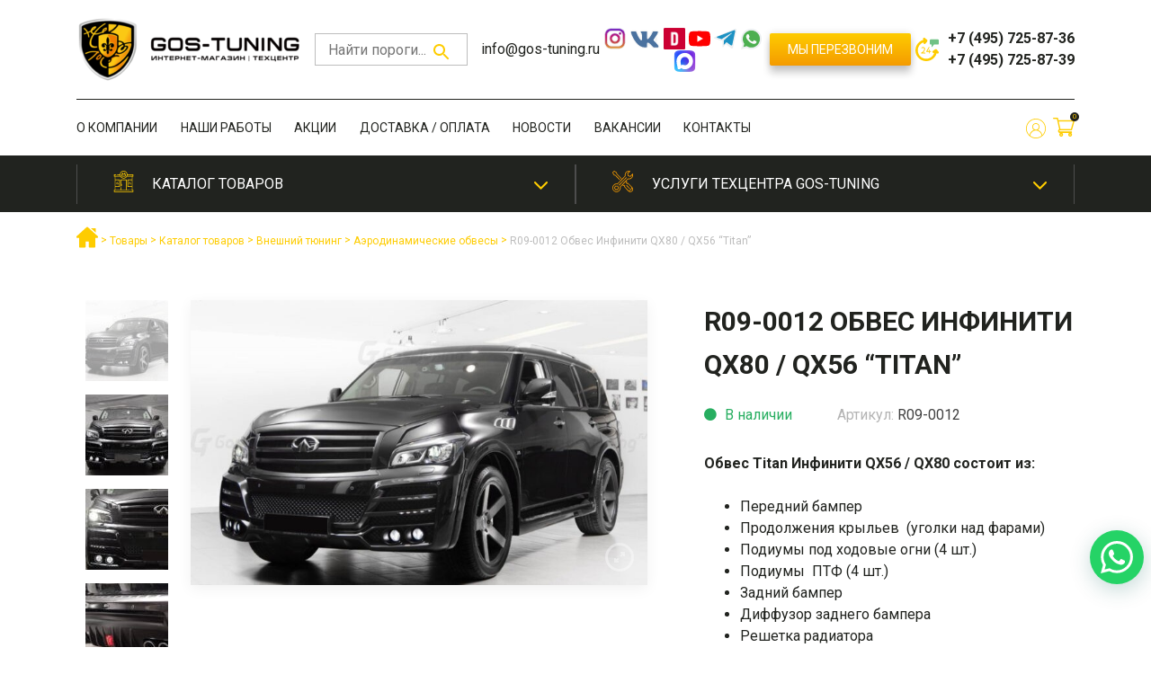

--- FILE ---
content_type: text/html; charset=UTF-8
request_url: https://gos-tuning.ru/product/tuning-widebody-kit-obves-infiniti-qx56-qx80-titan-r09-0012/
body_size: 34801
content:
<!doctype html>
<html lang="ru-RU">

<head>
	<meta name="google-site-verification" content="fAizDL_xvA_2u12wt7D5N-TAYWRUFdbOPuaLTZQwwiE" />
    <meta charset="UTF-8">
    <meta name="viewport" content="width=device-width, initial-scale=1">
    <link rel="profile" href="https://gmpg.org/xfn/11">

       
<title>Обвес Инфинити QX80 / Infiniti QX56 "Titan" - Москва - ГОС-Тюнинг</title>


	<!-- This site is optimized with the Yoast SEO plugin v15.5 - https://yoast.com/wordpress/plugins/seo/ -->
	<meta name="description" content="Купить обвес Инфинити QX80 &quot;Titan&quot; в ГОС-Тюнинг. Отличное цены, фотографии, качество. WideboBody Kit Infiniti QX56. Отправки в любой Регион РФ. Звоните!" />
	<meta name="robots" content="index, follow, max-snippet:-1, max-image-preview:large, max-video-preview:-1" />
	<link rel="canonical" href="https://gos-tuning.ru/product/tuning-widebody-kit-obves-infiniti-qx56-qx80-titan-r09-0012/" />
	<meta property="og:locale" content="ru_RU" />
	<meta property="og:type" content="article" />
	<meta property="og:title" content="Обвес Инфинити QX80 / Infiniti QX56 &quot;Titan&quot; - Москва - ГОС-Тюнинг" />
	<meta property="og:description" content="Купить обвес Инфинити QX80 &quot;Titan&quot; в ГОС-Тюнинг. Отличное цены, фотографии, качество. WideboBody Kit Infiniti QX56. Отправки в любой Регион РФ. Звоните!" />
	<meta property="og:url" content="https://gos-tuning.ru/product/tuning-widebody-kit-obves-infiniti-qx56-qx80-titan-r09-0012/" />
	<meta property="og:site_name" content="GOS-TUNING" />
	<meta property="article:modified_time" content="2020-12-27T07:24:18+00:00" />
	<meta property="og:image" content="https://gos-tuning.ru/wp-content/uploads/2020/10/tuning-widebody-kit-obves-infiniti-qx56-qx80-titan-r09-0012-8.jpg" />
	<meta property="og:image:width" content="800" />
	<meta property="og:image:height" content="600" />
	<meta name="twitter:card" content="summary_large_image" />
	<script type="application/ld+json" class="yoast-schema-graph">{"@context":"https://schema.org","@graph":[{"@type":"WebSite","@id":"https://gos-tuning.ru/#website","url":"https://gos-tuning.ru/","name":"GOS-TUNING","description":"Professional Tuning Center","potentialAction":[{"@type":"SearchAction","target":"https://gos-tuning.ru/?s={search_term_string}","query-input":"required name=search_term_string"}],"inLanguage":"ru-RU"},{"@type":"ImageObject","@id":"https://gos-tuning.ru/product/tuning-widebody-kit-obves-infiniti-qx56-qx80-titan-r09-0012/#primaryimage","inLanguage":"ru-RU","url":"https://gos-tuning.ru/wp-content/uploads/2020/10/tuning-widebody-kit-obves-infiniti-qx56-qx80-titan-r09-0012-8.jpg","width":800,"height":600,"caption":"\u041e\u0431\u0432\u0435\u0441 \u0418\u043d\u0444\u0438\u043d\u0438\u0442\u0438 QX80 / Infiniti QX56 \"Titan\" - \u041c\u043e\u0441\u043a\u0432\u0430 - \u0413\u041e\u0421-\u0422\u044e\u043d\u0438\u043d\u0433"},{"@type":"WebPage","@id":"https://gos-tuning.ru/product/tuning-widebody-kit-obves-infiniti-qx56-qx80-titan-r09-0012/#webpage","url":"https://gos-tuning.ru/product/tuning-widebody-kit-obves-infiniti-qx56-qx80-titan-r09-0012/","name":"\u041e\u0431\u0432\u0435\u0441 \u0418\u043d\u0444\u0438\u043d\u0438\u0442\u0438 QX80 / Infiniti QX56 \"Titan\" - \u041c\u043e\u0441\u043a\u0432\u0430 - \u0413\u041e\u0421-\u0422\u044e\u043d\u0438\u043d\u0433","isPartOf":{"@id":"https://gos-tuning.ru/#website"},"primaryImageOfPage":{"@id":"https://gos-tuning.ru/product/tuning-widebody-kit-obves-infiniti-qx56-qx80-titan-r09-0012/#primaryimage"},"datePublished":"2019-03-12T09:11:38+00:00","dateModified":"2020-12-27T07:24:18+00:00","description":"\u041a\u0443\u043f\u0438\u0442\u044c \u043e\u0431\u0432\u0435\u0441 \u0418\u043d\u0444\u0438\u043d\u0438\u0442\u0438 QX80 \"Titan\" \u0432 \u0413\u041e\u0421-\u0422\u044e\u043d\u0438\u043d\u0433. \u041e\u0442\u043b\u0438\u0447\u043d\u043e\u0435 \u0446\u0435\u043d\u044b, \u0444\u043e\u0442\u043e\u0433\u0440\u0430\u0444\u0438\u0438, \u043a\u0430\u0447\u0435\u0441\u0442\u0432\u043e. WideboBody Kit Infiniti QX56. \u041e\u0442\u043f\u0440\u0430\u0432\u043a\u0438 \u0432 \u043b\u044e\u0431\u043e\u0439 \u0420\u0435\u0433\u0438\u043e\u043d \u0420\u0424. \u0417\u0432\u043e\u043d\u0438\u0442\u0435!","inLanguage":"ru-RU","potentialAction":[{"@type":"ReadAction","target":["https://gos-tuning.ru/product/tuning-widebody-kit-obves-infiniti-qx56-qx80-titan-r09-0012/"]}]}]}</script>
	<!-- / Yoast SEO plugin. -->


<link rel="alternate" type="application/rss+xml" title="GOS-TUNING &raquo; Лента" href="https://gos-tuning.ru/feed/" />
<link rel="alternate" type="application/rss+xml" title="GOS-TUNING &raquo; Лента комментариев" href="https://gos-tuning.ru/comments/feed/" />
<link rel="alternate" type="application/rss+xml" title="GOS-TUNING &raquo; Лента комментариев к &laquo;R09-0012 Обвес Инфинити QX80 /  QX56 &#8220;Titan&#8221;&raquo;" href="https://gos-tuning.ru/product/tuning-widebody-kit-obves-infiniti-qx56-qx80-titan-r09-0012/feed/" />
<link rel='stylesheet' id='font-awesome-css'  href='https://gos-tuning.ru/wp-content/plugins/advanced-product-labels-for-woocommerce/berocket/assets/css/font-awesome.min.css' media='all' />
<link rel='stylesheet' id='berocket_products_label_style-css'  href='https://gos-tuning.ru/wp-content/plugins/advanced-product-labels-for-woocommerce/css/frontend.css' media='all' />
<style id='berocket_products_label_style-inline-css'>
.berocket_better_labels_line .berocket_better_labels_inline_1 div.br_alabel:nth-child(n+5) {display:none;}
        .berocket_better_labels:before,
        .berocket_better_labels:after {
            clear: both;
            content: " ";
            display: block;
        }
        .berocket_better_labels.berocket_better_labels_image {
            position: absolute!important;
            top: 0px!important;
            bottom: 0px!important;
            left: 0px!important;
            right: 0px!important;
            pointer-events: none;
        }
        .berocket_better_labels.berocket_better_labels_image * {
            pointer-events: none;
        }
        .berocket_better_labels.berocket_better_labels_image img,
        .berocket_better_labels.berocket_better_labels_image .fa,
        .berocket_better_labels.berocket_better_labels_image .berocket_color_label,
        .berocket_better_labels.berocket_better_labels_image .berocket_image_background,
        .berocket_better_labels .berocket_better_labels_line .br_alabel,
        .berocket_better_labels .berocket_better_labels_line .br_alabel span {
            pointer-events: all;
        }
        .berocket_better_labels .berocket_color_label,
        .br_alabel .berocket_color_label {
            width: 100%;
            height: 100%;
            display: block;
        }
        .berocket_better_labels .berocket_better_labels_position_left {
            text-align:left;
            float: left;
            clear: left;
        }
        .berocket_better_labels .berocket_better_labels_position_center {
            text-align:center;
        }
        .berocket_better_labels .berocket_better_labels_position_right {
            text-align:right;
            float: right;
            clear: right;
        }
        .berocket_better_labels.berocket_better_labels_label {
            clear: both
        }
        .berocket_better_labels .berocket_better_labels_line {
            line-height: 1px;
        }
        .berocket_better_labels.berocket_better_labels_label .berocket_better_labels_line {
            clear: none;
        }
        .berocket_better_labels .berocket_better_labels_position_left .berocket_better_labels_line {
            clear: left;
        }
        .berocket_better_labels .berocket_better_labels_position_right .berocket_better_labels_line {
            clear: right;
        }
        .berocket_better_labels .berocket_better_labels_line .br_alabel {
            display: inline-block;
            position: relative;
            top: 0!important;
            left: 0!important;
            right: 0!important;
            line-height: 1px;
        }
</style>
<link rel='stylesheet' id='wp-block-library-css'  href='https://gos-tuning.ru/wp-includes/css/dist/block-library/style.min.css' media='all' />
<link rel='stylesheet' id='wc-block-vendors-style-css'  href='https://gos-tuning.ru/wp-content/plugins/woocommerce/packages/woocommerce-blocks/build/vendors-style.css' media='all' />
<link rel='stylesheet' id='wc-block-style-css'  href='https://gos-tuning.ru/wp-content/plugins/woocommerce/packages/woocommerce-blocks/build/style.css' media='all' />
<link rel='stylesheet' id='contact-form-7-css'  href='https://gos-tuning.ru/wp-content/plugins/contact-form-7/includes/css/styles.css' media='all' />
<link rel='stylesheet' id='mfcf7_zl_button_style-css'  href='https://gos-tuning.ru/wp-content/plugins/multiline-files-for-contact-form-7/css/style.css' media='all' />
<link rel='stylesheet' id='dashicons-css'  href='https://gos-tuning.ru/wp-includes/css/dashicons.min.css' media='all' />
<link rel='stylesheet' id='rmp-menu-styles-css'  href='https://gos-tuning.ru/wp-content/uploads/rmp-menu/css/rmp-menu.css' media='all' />
<link rel='stylesheet' id='woof-css'  href='https://gos-tuning.ru/wp-content/plugins/woocommerce-products-filter/css/front.css' media='all' />
<link rel='stylesheet' id='chosen-drop-down-css'  href='https://gos-tuning.ru/wp-content/plugins/woocommerce-products-filter/js/chosen/chosen.min.css' media='all' />
<link rel='stylesheet' id='woof_select_hierarchy_html_items-css'  href='https://gos-tuning.ru/wp-content/plugins/woocommerce-products-filter/ext/select_hierarchy/css/html_types/select_hierarchy.css' media='all' />
<link rel='stylesheet' id='woof_step_filter_html_items-css'  href='https://gos-tuning.ru/wp-content/plugins/woocommerce-products-filter/ext/step_filer/css/step_filter.css' media='all' />
<link rel='stylesheet' id='photoswipe-css'  href='https://gos-tuning.ru/wp-content/plugins/woocommerce/assets/css/photoswipe/photoswipe.min.css' media='all' />
<link rel='stylesheet' id='photoswipe-default-skin-css'  href='https://gos-tuning.ru/wp-content/plugins/woocommerce/assets/css/photoswipe/default-skin/default-skin.min.css' media='all' />
<style id='woocommerce-inline-inline-css'>
.woocommerce form .form-row .required { visibility: visible; }
</style>
<link rel='stylesheet' id='wpfront-scroll-top-css'  href='https://gos-tuning.ru/wp-content/plugins/wpfront-scroll-top/css/wpfront-scroll-top.min.css' media='all' />
<link rel='stylesheet' id='aws-style-css'  href='https://gos-tuning.ru/wp-content/plugins/advanced-woo-search/assets/css/common.min.css' media='all' />
<link rel='stylesheet' id='iksm-public-style-css'  href='https://gos-tuning.ru/wp-content/plugins/iks-menu/assets/css/public.css' media='all' />
<link rel='stylesheet' id='slick-carousel-css'  href='https://gos-tuning.ru/wp-content/plugins/woothumbs-premium/assets/vendor/slick.css' media='all' />
<link rel='stylesheet' id='iconic-woothumbs-css-css'  href='https://gos-tuning.ru/wp-content/plugins/woothumbs-premium/assets/frontend/css/main.min.css' media='all' />
<link rel='stylesheet' id='wooac-feather-css'  href='https://gos-tuning.ru/wp-content/plugins/woo-added-to-cart-notification/assets/libs/feather/feather.css' media='all' />
<link rel='stylesheet' id='magnific-popup-css'  href='https://gos-tuning.ru/wp-content/plugins/woo-added-to-cart-notification/assets/libs/magnific-popup/magnific-popup.css' media='all' />
<link rel='stylesheet' id='wooac-frontend-css'  href='https://gos-tuning.ru/wp-content/plugins/woo-added-to-cart-notification/assets/css/frontend.css' media='all' />
<link rel='stylesheet' id='pdo-animate-css'  href='https://gos-tuning.ru/wp-content/themes/gos-tuning/libs/animate/animate.min.css' media='all' />
<link rel='stylesheet' id='pdo-slick-css-css'  href='https://gos-tuning.ru/wp-content/themes/gos-tuning/libs/slick/slick.css' media='all' />
<link rel='stylesheet' id='pdo-bootstrap-css'  href='https://gos-tuning.ru/wp-content/themes/gos-tuning/bootstrap.css' media='all' />
<link rel='stylesheet' id='gos-tuning-style-css'  href='https://gos-tuning.ru/wp-content/themes/gos-tuning/style.css' media='all' />
<link rel='stylesheet' id='gos-tuning-style-chremel-css'  href='https://gos-tuning.ru/wp-content/themes/gos-tuning/creamel.css' media='all' />
<link rel='stylesheet' id='gos-tuning-style-media-css'  href='https://gos-tuning.ru/wp-content/themes/gos-tuning/media.css' media='all' />
<link rel='stylesheet' id='gos-tuning-woocommerce-style-css'  href='https://gos-tuning.ru/wp-content/themes/gos-tuning/woocommerce.css' media='all' />
<style id='gos-tuning-woocommerce-style-inline-css'>
@font-face {
			font-family: "star";
			src: url("https://gos-tuning.ru/wp-content/plugins/woocommerce/assets/fonts/star.eot");
			src: url("https://gos-tuning.ru/wp-content/plugins/woocommerce/assets/fonts/star.eot?#iefix") format("embedded-opentype"),
				url("https://gos-tuning.ru/wp-content/plugins/woocommerce/assets/fonts/star.woff") format("woff"),
				url("https://gos-tuning.ru/wp-content/plugins/woocommerce/assets/fonts/star.ttf") format("truetype"),
				url("https://gos-tuning.ru/wp-content/plugins/woocommerce/assets/fonts/star.svg#star") format("svg");
			font-weight: normal;
			font-style: normal;
		}
</style>
<link rel='stylesheet' id='fancybox-css'  href='https://gos-tuning.ru/wp-content/plugins/easy-fancybox/fancybox/1.5.4/jquery.fancybox.min.css' media='screen' />
<script id='jquery-core-js-extra'>
var xlwcty = {"ajax_url":"https:\/\/gos-tuning.ru\/wp-admin\/admin-ajax.php","version":"2.13.0","wc_version":"4.8.0"};
</script>
<script src='https://gos-tuning.ru/wp-includes/js/jquery/jquery.js' id='jquery-core-js'></script>
<script src='https://gos-tuning.ru/wp-content/plugins/svg-support/vendor/DOMPurify/DOMPurify.min.js' id='bodhi-dompurify-library-js'></script>
<script src='https://gos-tuning.ru/wp-content/plugins/multiline-files-for-contact-form-7/js/zl-multine-files.js' id='mfcf7_zl_multiline_files_script-js'></script>
<script src='https://gos-tuning.ru/wp-content/plugins/svg-support/js/min/svgs-inline-min.js' id='bodhi_svg_inline-js'></script>
<script id='bodhi_svg_inline-js-after'>
cssTarget={"Bodhi":"img.style-svg","ForceInlineSVG":"style-svg"};ForceInlineSVGActive="false";frontSanitizationEnabled="on";
</script>
<script src='https://gos-tuning.ru/wp-content/plugins/iks-menu/assets/js/public.js' id='iksm-public-script-js'></script>
<script src='https://gos-tuning.ru/wp-content/plugins/iks-menu/assets/js/menu.js' id='iksm-menu-script-js'></script>
<link rel="https://api.w.org/" href="https://gos-tuning.ru/wp-json/" /><link rel="alternate" type="application/json" href="https://gos-tuning.ru/wp-json/wp/v2/product/7835" /><link rel="EditURI" type="application/rsd+xml" title="RSD" href="https://gos-tuning.ru/xmlrpc.php?rsd" />
<meta name="generator" content="WordPress 5.5.17" />
<meta name="generator" content="WooCommerce 4.8.0" />
<link rel='shortlink' href='https://gos-tuning.ru/?p=7835' />
<link rel="alternate" type="application/json+oembed" href="https://gos-tuning.ru/wp-json/oembed/1.0/embed?url=https%3A%2F%2Fgos-tuning.ru%2Fproduct%2Ftuning-widebody-kit-obves-infiniti-qx56-qx80-titan-r09-0012%2F" />
<link rel="alternate" type="text/xml+oembed" href="https://gos-tuning.ru/wp-json/oembed/1.0/embed?url=https%3A%2F%2Fgos-tuning.ru%2Fproduct%2Ftuning-widebody-kit-obves-infiniti-qx56-qx80-titan-r09-0012%2F&#038;format=xml" />
<style>.product .images {position: relative;}</style><style type="text/css" id="iksm-dynamic-style"></style>	<noscript><style>.woocommerce-product-gallery{ opacity: 1 !important; }</style></noscript>
	<style type="text/css" id="iksm-dynamic-style"></style><script type="text/javascript">
 /* <![CDATA[ */
var buyone_ajax = {"ajaxurl":"https:\/\/gos-tuning.ru\/wp-admin\/admin-ajax.php","variation":0,"tel_mask":"+7 (999) 999-99-99","work_mode":0,"success_action":2,"after_submit_form":2000,"after_message_form":"\u0421\u043f\u0430\u0441\u0438\u0431\u043e \u0437\u0430 \u0437\u0430\u043a\u0430\u0437!"}; 
 /* ]]> */
</script>
<style>
/* Default Styles */
.iconic-woothumbs-all-images-wrap {
	float: none;
	width: 100%;
}

/* Icon Styles */
.iconic-woothumbs-icon {
	color: #7c7c7c;
}

/* Bullet Styles */
.iconic-woothumbs-all-images-wrap .slick-dots button,
.iconic-woothumbs-zoom-bullets .slick-dots button {
	border-color: #7c7c7c !important;
}

.iconic-woothumbs-all-images-wrap .slick-dots .slick-active button,
.iconic-woothumbs-zoom-bullets .slick-dots .slick-active button {
	background-color: #7c7c7c !important;
}

/* Thumbnails */

.iconic-woothumbs-all-images-wrap--thumbnails-left .iconic-woothumbs-thumbnails-wrap,
.iconic-woothumbs-all-images-wrap--thumbnails-right .iconic-woothumbs-thumbnails-wrap {
	width: 20%;
}

.iconic-woothumbs-all-images-wrap--thumbnails-left .iconic-woothumbs-images-wrap,
.iconic-woothumbs-all-images-wrap--thumbnails-right .iconic-woothumbs-images-wrap {
	width: 80%;
}


.iconic-woothumbs-thumbnails__control {
	color: #7c7c7c;
}

.iconic-woothumbs-all-images-wrap--thumbnails-left .iconic-woothumbs-thumbnails__control {
	right: 15px;
}

.iconic-woothumbs-all-images-wrap--thumbnails-right .iconic-woothumbs-thumbnails__control {
	left: 15px;
}


/* Stacked Thumbnails - Left & Right */

.iconic-woothumbs-all-images-wrap--thumbnails-left .iconic-woothumbs-thumbnails-wrap--stacked,
.iconic-woothumbs-all-images-wrap--thumbnails-right .iconic-woothumbs-thumbnails-wrap--stacked {
	margin: 0;
}

.iconic-woothumbs-thumbnails-wrap--stacked .iconic-woothumbs-thumbnails__slide {
	width: 25%;
}

/* Stacked Thumbnails - Left */

.iconic-woothumbs-all-images-wrap--thumbnails-left .iconic-woothumbs-thumbnails-wrap--stacked .iconic-woothumbs-thumbnails__slide {
	padding: 0 15px 15px 0;
}

/* Stacked Thumbnails - Right */

.iconic-woothumbs-all-images-wrap--thumbnails-right .iconic-woothumbs-thumbnails-wrap--stacked .iconic-woothumbs-thumbnails__slide {
	padding: 0 0 15px 15px;
}

/* Stacked Thumbnails - Above & Below */


.iconic-woothumbs-all-images-wrap--thumbnails-above .iconic-woothumbs-thumbnails-wrap--stacked,
.iconic-woothumbs-all-images-wrap--thumbnails-below .iconic-woothumbs-thumbnails-wrap--stacked {
	margin: 0 -7px 0 -8px;
}

/* Stacked Thumbnails - Above */

.iconic-woothumbs-all-images-wrap--thumbnails-above .iconic-woothumbs-thumbnails-wrap--stacked .iconic-woothumbs-thumbnails__slide {
	padding: 0 7px 15px 8px;
}

/* Stacked Thumbnails - Below */

.iconic-woothumbs-all-images-wrap--thumbnails-below .iconic-woothumbs-thumbnails-wrap--stacked .iconic-woothumbs-thumbnails__slide {
	padding: 15px 7px 0 8px;
}

/* Sliding Thumbnails - Left & Right, Above & Below */

.iconic-woothumbs-all-images-wrap--thumbnails-left .iconic-woothumbs-thumbnails-wrap--sliding,
.iconic-woothumbs-all-images-wrap--thumbnails-right .iconic-woothumbs-thumbnails-wrap--sliding {
	margin: 0;
}

/* Sliding Thumbnails - Left & Right */

.iconic-woothumbs-all-images-wrap--thumbnails-left .iconic-woothumbs-thumbnails-wrap--sliding .slick-list,
.iconic-woothumbs-all-images-wrap--thumbnails-right .iconic-woothumbs-thumbnails-wrap--sliding .slick-list {
	margin-bottom: -15px;
}

.iconic-woothumbs-all-images-wrap--thumbnails-left .iconic-woothumbs-thumbnails-wrap--sliding .iconic-woothumbs-thumbnails__image-wrapper,
.iconic-woothumbs-all-images-wrap--thumbnails-right .iconic-woothumbs-thumbnails-wrap--sliding .iconic-woothumbs-thumbnails__image-wrapper {
	margin-bottom: 15px;
}

/* Sliding Thumbnails - Left */

.iconic-woothumbs-all-images-wrap--thumbnails-left .iconic-woothumbs-thumbnails-wrap--sliding {
	padding-right: 15px;
}

/* Sliding Thumbnails - Right */

.iconic-woothumbs-all-images-wrap--thumbnails-right .iconic-woothumbs-thumbnails-wrap--sliding {
	padding-left: 15px;
}

/* Sliding Thumbnails - Above & Below */

.iconic-woothumbs-thumbnails-wrap--horizontal.iconic-woothumbs-thumbnails-wrap--sliding .iconic-woothumbs-thumbnails__slide {
	width: 25%;
}

.iconic-woothumbs-all-images-wrap--thumbnails-above .iconic-woothumbs-thumbnails-wrap--sliding .slick-list,
.iconic-woothumbs-all-images-wrap--thumbnails-below .iconic-woothumbs-thumbnails-wrap--sliding .slick-list {
	margin-right: -15px;
}

.iconic-woothumbs-all-images-wrap--thumbnails-above .iconic-woothumbs-thumbnails-wrap--sliding .iconic-woothumbs-thumbnails__image-wrapper,
.iconic-woothumbs-all-images-wrap--thumbnails-below .iconic-woothumbs-thumbnails-wrap--sliding .iconic-woothumbs-thumbnails__image-wrapper {
	margin-right: 15px;
}

/* Sliding Thumbnails - Above */

.iconic-woothumbs-all-images-wrap--thumbnails-above .iconic-woothumbs-thumbnails-wrap--sliding {
	margin-bottom: 15px;
}

/* Sliding Thumbnails - Below */

.iconic-woothumbs-all-images-wrap--thumbnails-below .iconic-woothumbs-thumbnails-wrap--sliding {
	margin-top: 15px;
}

/* Zoom Styles */


.zm-handlerarea {
	background: #000000;
	-ms-filter: "progid:DXImageTransform.Microsoft.Alpha(Opacity=80)" !important;
	filter: alpha(opacity=80) !important;
	-moz-opacity: 0.8 !important;
	-khtml-opacity: 0.8 !important;
	opacity: 0.8 !important;
}

/* Media Queries */



@media screen and (max-width: 767px) {

	.iconic-woothumbs-all-images-wrap {
		float: none;
		width: 100%;
	}

	.iconic-woothumbs-hover-icons .iconic-woothumbs-icon {
		opacity: 1;
	}


	.iconic-woothumbs-all-images-wrap--thumbnails-above .iconic-woothumbs-images-wrap,
	.iconic-woothumbs-all-images-wrap--thumbnails-left .iconic-woothumbs-images-wrap,
	.iconic-woothumbs-all-images-wrap--thumbnails-right .iconic-woothumbs-images-wrap {
		width: 100%;
	}

	.iconic-woothumbs-all-images-wrap--thumbnails-left .iconic-woothumbs-thumbnails-wrap,
	.iconic-woothumbs-all-images-wrap--thumbnails-right .iconic-woothumbs-thumbnails-wrap {
		width: 100%;
	}


	.iconic-woothumbs-thumbnails-wrap--horizontal .iconic-woothumbs-thumbnails__slide {
		width: 33.333333333333%;
	}

}


</style><link rel="icon" href="https://gos-tuning.ru/wp-content/uploads/2020/07/cropped-flaticon-32x32.png" sizes="32x32" />
<link rel="icon" href="https://gos-tuning.ru/wp-content/uploads/2020/07/cropped-flaticon-192x192.png" sizes="192x192" />
<link rel="apple-touch-icon" href="https://gos-tuning.ru/wp-content/uploads/2020/07/cropped-flaticon-180x180.png" />
<meta name="msapplication-TileImage" content="https://gos-tuning.ru/wp-content/uploads/2020/07/cropped-flaticon-270x270.png" />
        <script type="text/javascript">
            var woof_is_permalink =1;

            var woof_shop_page = "";
        
            var woof_really_curr_tax = {};
            var woof_current_page_link = location.protocol + '//' + location.host + location.pathname;
            //***lets remove pagination from woof_current_page_link
            woof_current_page_link = woof_current_page_link.replace(/\page\/[0-9]+/, "");
                            woof_current_page_link = "https://gos-tuning.ru/shop/";
                            var woof_link = 'https://gos-tuning.ru/wp-content/plugins/woocommerce-products-filter/';

                </script>

                <script>

            var woof_ajaxurl = "https://gos-tuning.ru/wp-admin/admin-ajax.php";

            var woof_lang = {
                'orderby': "Сортировать по",
                'date': "дата",
                'perpage': "на страницу",
                'pricerange': "ценовой диапазон",
                'menu_order': "menu order",
                'popularity': "популярность",
                'rating': "рейтинг",
                'price': "цена по возростанию",
                'price-desc': "цена по убыванию"
            };

            if (typeof woof_lang_custom == 'undefined') {
                var woof_lang_custom = {};/*!!important*/
            }

            //***

            var woof_is_mobile = 0;
        


            var woof_show_price_search_button = 0;
            var woof_show_price_search_type = 0;
        
            var woof_show_price_search_type = 0;

            var swoof_search_slug = "swoof";

        
            var icheck_skin = {};
                        icheck_skin = 'none';
        
            var is_woof_use_chosen =1;

        

            var woof_current_values = '[]';
            //+++
            var woof_lang_loading = "Загрузка ...";

                        woof_lang_loading = "Загрузка";
        
            var woof_lang_show_products_filter = "показать фильтр товаров";
            var woof_lang_hide_products_filter = "скрыть фильтр продуктов";
            var woof_lang_pricerange = "ценовой диапазон";

            //+++

            var woof_use_beauty_scroll =0;
            //+++
            var woof_autosubmit =1;
            var woof_ajaxurl = "https://gos-tuning.ru/wp-admin/admin-ajax.php";
            /*var woof_submit_link = "";*/
            var woof_is_ajax = 0;
            var woof_ajax_redraw = 0;
            var woof_ajax_page_num =1;
            var woof_ajax_first_done = false;
            var woof_checkboxes_slide_flag = true;


            //toggles
            var woof_toggle_type = "text";

            var woof_toggle_closed_text = "-";
            var woof_toggle_opened_text = "+";

            var woof_toggle_closed_image = "https://gos-tuning.ru/wp-content/plugins/woocommerce-products-filter/img/plus3.png";
            var woof_toggle_opened_image = "https://gos-tuning.ru/wp-content/plugins/woocommerce-products-filter/img/minus3.png";


            //indexes which can be displayed in red buttons panel
                    var woof_accept_array = ["min_price", "orderby", "perpage", "min_rating","product_visibility","product_cat","product_tag","pa_cvet","pa_dizajn-tovara","pa_god-vypuska-avtomobilja","pa_kompanija-proizvoditel","pa_kuzov-avtomobilja","pa_marka","pa_material","pa_slozhnost-ustanovki","pa_srok-izgotovlenija-postavki","pa_strana-proizvoditel","pa_tip","car_model"];

        


            //***
            //for extensions

            var woof_ext_init_functions = null;
                        woof_ext_init_functions = '{"select_hierarchy":"woof_init_select_hierarchy","step_filter":"woof_step_filter_html_items"}';

        

        
            var woof_overlay_skin = "default";

            jQuery(function () {
                try
                {
                    woof_current_values = jQuery.parseJSON(woof_current_values);
                } catch (e)
                {
                    woof_current_values = null;
                }
                if (woof_current_values == null || woof_current_values.length == 0) {
                    woof_current_values = {};
                }

            });

            function woof_js_after_ajax_done() {
                jQuery(document).trigger('woof_ajax_done');
                    }
        </script>
        <!-- Yandex.Metrika counter -->
<script type="text/javascript" >
   (function(m,e,t,r,i,k,a){m[i]=m[i]||function(){(m[i].a=m[i].a||[]).push(arguments)};
   m[i].l=1*new Date();k=e.createElement(t),a=e.getElementsByTagName(t)[0],k.async=1,k.src=r,a.parentNode.insertBefore(k,a)})
   (window, document, "script", "https://mc.yandex.ru/metrika/tag.js", "ym");

   ym(9664735, "init", {
        clickmap:true,
        trackLinks:true,
        accurateTrackBounce:true,
        webvisor:true
   });
</script>
<noscript><div><img src="https://mc.yandex.ru/watch/9664735" style="position:absolute; left:-9999px;" alt="" /></div></noscript>
<!-- /Yandex.Metrika counter -->
<!-- Global site tag (gtag.js) - Google Analytics -->
<script async src="https://www.googletagmanager.com/gtag/js?id=UA-84444903-1"></script>
<script>
  window.dataLayer = window.dataLayer || [];
  function gtag(){dataLayer.push(arguments);}
  gtag('js', new Date());

  gtag('config', 'UA-84444903-1');
</script>
</head>

<body class="product-template-default single single-product postid-7835 wp-custom-logo theme-gos-tuning woocommerce woocommerce-page woocommerce-no-js iconic-woothumbs-gos-tuning no-sidebar woocommerce-active">
<script>
    window.ajaxurl = "https://gos-tuning.ru/wp-admin/admin-ajax.php";
</script>

<div id="page" class="site">
    <a class="skip-link screen-reader-text" href="#primary">Skip to content</a>

    <header id="header" class="header site-header">

        <div class="header-top">
            <div class="container">
                <div class="d-flex align-items-center justify-content-between">
                    <div class="header-branding col-7 col-xs-auto p-0">
                        <a href="https://gos-tuning.ru/" class="custom-logo-link" rel="home"><img width="250" height="70" src="https://gos-tuning.ru/wp-content/uploads/2020/12/cropped-logo_im-1-e1608130091545.png" class="custom-logo" alt="GOS-TUNING" /></a>                    </div><!-- .site-branding -->

                    <div class="header-search">
                        <div class="aws-container" data-url="/?wc-ajax=aws_action" data-siteurl="https://gos-tuning.ru" data-lang="" data-show-loader="true" data-show-more="true" data-show-page="true" data-ajax-search="true" data-show-clear="true" data-mobile-screen="false" data-use-analytics="false" data-min-chars="1" data-buttons-order="2" data-timeout="300" data-is-mobile="false" data-page-id="7835" data-tax="" ><form class="aws-search-form" action="https://gos-tuning.ru/" method="get" role="search" ><div class="aws-wrapper"><label class="aws-search-label" for="696e39c160fd1">Найти пороги...</label><input type="search" name="s" id="696e39c160fd1" value="" class="aws-search-field" placeholder="Найти пороги..." autocomplete="off" /><input type="hidden" name="post_type" value="product"><input type="hidden" name="type_aws" value="true"><div class="aws-search-clear"><span>×</span></div><div class="aws-loader"></div></div><div class="aws-search-btn aws-form-btn"><span class="aws-search-btn_icon"><svg focusable="false" xmlns="http://www.w3.org/2000/svg" viewBox="0 0 24 24" width="24px"><path d="M15.5 14h-.79l-.28-.27C15.41 12.59 16 11.11 16 9.5 16 5.91 13.09 3 9.5 3S3 5.91 3 9.5 5.91 16 9.5 16c1.61 0 3.09-.59 4.23-1.57l.27.28v.79l5 4.99L20.49 19l-4.99-5zm-6 0C7.01 14 5 11.99 5 9.5S7.01 5 9.5 5 14 7.01 14 9.5 11.99 14 9.5 14z"></path></svg></span></div></form></div>                    </div>
                    <div class="header-email d-none d-xl-flex">
				
                        <a href="mailto:+info@gos-tuning.ru" class="header-mail__link">

                            info@gos-tuning.ru                        </a>
                    </div>
                    <div class="header-icons d-none d-xl-block">
                                                                                                                                                                <a href="https://www.instagram.com/gos_tuning/" target="_blank" class="header__social">
                                            <img src="https://gos-tuning.ru/wp-content/uploads/2020/07/insta.svg">
                                        </a>
                                                                                                                                                                                                            <a href="https://vk.com/gos_tuning" target="_blank" class="header__social">
                                            <img src="https://gos-tuning.ru/wp-content/uploads/2020/07/vk.svg">
                                        </a>
                                                                                                                                                                                                            <a href="https://www.drive2.ru/o/GOS-Tuning" target="_blank" class="header__social">
                                            <img src="https://gos-tuning.ru/wp-content/uploads/2020/10/d-logo.png">
                                        </a>
                                                                                                                                                                                                            <a href="https://www.youtube.com/channel/UCMzLHLEghHgQEBghkfXqMxQ" target="_blank" class="header__social">
                                            <img src="https://gos-tuning.ru/wp-content/uploads/2020/10/youtube.svg">
                                        </a>
                                                                                                                                                                                                            <a href="https://t.me/+79670440466" target="_blank" class="header__social">
                                            <img src="https://gos-tuning.ru/wp-content/uploads/2020/07/telegram.svg">
                                        </a>
                                                                                                                                                                                                            <a href="https://wa.me/79670440466" target="_blank" class="header__social">
                                            <img src="https://gos-tuning.ru/wp-content/uploads/2020/07/whatsapp.svg">
                                        </a>
                                                                                                                                                                                                                                                                                                                                            <a href="https://max.ru/u/f9LHodD0cOJ3ZaZC9l2d2PvLggn5eAF5pCpZVrQQUR34xsl_iutXeFK2UxE" target="_blank" class="header__social">
                                            <img src="https://gos-tuning.ru/wp-content/uploads/2026/01/max-messenger-sign-logo.svg">
                                        </a>
                                                                                                                                            </div>
                    <div class="header-feedback d-none d-xl-block">
                        <button class="header-feedback__btn btn" data-modalid="modal-feedback">Мы перезвоним</button>
                    </div>
                    <div class="header-phones d-none d-xl-flex align-items-center">
                        <div class="header-icon">
                            <img src="https://gos-tuning.ru/wp-content/themes/gos-tuning/img/chat.svg" alt="">
                        </div>
                        <div class="header-phones__links d-flex flex-column">
                            <a href="tel:+74957258736" class="header-phone__link">
                                +7 (495) 725-87-36                            </a>
                            <a href="tel:+74957258739"
                               class="header-phone__link">
                                +7 (495) 725-87-39                            </a>
                        </div>
                    </div>
                    <div class="header-innerwrapper d-flex d-xl-none justify-content-end">
                        <!-- <div class="header__currmark d-none d-lg-block">
                                    Toyota Corolla 2003

                                    <i class="iconic-close"></i>
                        </div> -->
                        <a href="tel:+7 (495) 725-87-36"
                           class="header__top-item header__top-phone ml-1">
                            <div class="str__icon">
                                <img src="https://gos-tuning.ru/wp-content/themes/gos-tuning/img/phone.svg" alt="">
                            </div>
                        </a>
						<a href="/my-account/" class="my_acc ml-1 mr-1 ml-xs-2 mr-xs-2"><img src="https://gos-tuning.ru/wp-content/themes/gos-tuning/img/icon_user.svg"></a>
                                                <a href="https://gos-tuning.ru/cart/"
                           class="basket-btn basket-btn_fixed-xs counter-wrapper ml-1 mr-1 ml-xs-2 mr-xs-2">
                            <i class="basket-btn__label iconic-supermarket"></i>
                            <span class="basket-btn__counter counter">0</span>
                        </a>
                    </div>

                    <nav id="site-navigation2" class="header-navigation d-flex align-items-center justify-content-end d-xl-none">
												<button type="button" aria-controls="rmp-container-13215" aria-label="Menu Trigger" id="rmp_menu_trigger-13215" destination="" class="rmp_menu_trigger rmp-menu-trigger-boring">
							<span class="rmp-trigger-box">
								<span class="responsive-menu-pro-inner"></span>
							</span>
						</button>
                    </nav><!-- #site-navigation -->
                </div>
            </div>
        </div>
        <div class="header-middle">
            <div class="container">

                <div class="d-flex align-items-center">
                    <nav id="site-navigation" class="header-navigation main-navigation">
                        <div class="menu-main-menu-container"><ul id="menu-header" class="menu"><li id="menu-item-36" class="menu-item menu-item-type-post_type menu-item-object-page menu-item-36"><a href="https://gos-tuning.ru/o-kompanii/">О компании</a></li>
<li id="menu-item-10604" class="menu-item menu-item-type-post_type_archive menu-item-object-portfolio_posts menu-item-10604"><a href="https://gos-tuning.ru/portfolio_posts/">Наши работы</a></li>
<li id="menu-item-165" class="menu-item menu-item-type-post_type menu-item-object-page menu-item-165"><a href="https://gos-tuning.ru/akcii/">Акции</a></li>
<li id="menu-item-9692" class="menu-item menu-item-type-post_type menu-item-object-page menu-item-9692"><a href="https://gos-tuning.ru/dostavka/">Доставка / Оплата</a></li>
<li id="menu-item-10941" class="menu-item menu-item-type-taxonomy menu-item-object-category menu-item-10941"><a href="https://gos-tuning.ru/novosti/">Новости</a></li>
<li id="menu-item-162" class="menu-item menu-item-type-post_type menu-item-object-page menu-item-162"><a href="https://gos-tuning.ru/vakansii/">Вакансии</a></li>
<li id="menu-item-38" class="menu-item menu-item-type-post_type menu-item-object-page menu-item-38"><a href="https://gos-tuning.ru/kontakty/">Контакты</a></li>
</ul></div>                    </nav><!-- #site-navigation -->
                    <div class="inner-right d-flex justify-content-between">


                        <div class="header__currmark">
                                                    </div>
						<div class="d-flex align-center">
						<a href="/my-account/" class="my_acc ml-1 mr-1 ml-xs-2 mr-xs-2"><img src="https://gos-tuning.ru/wp-content/themes/gos-tuning/img/icon_user.svg"></a>
                                                <a href="https://gos-tuning.ru/cart/"
                           class="basket-btn basket-btn_fixed-xs counter-wrapper">
                            <i class="basket-btn__label iconic-supermarket"></i>
                            <span class="basket-btn__counter counter">0</span>
                        </a>
						</div>
                    </div>
                </div>
            </div>
        </div>
        <div class="header-bottom bg_dark">
            <!-- catalog -->
            
<nav id="catalog-header">
	<section id="woocommerce_product_categories-2" class="catalog-header woocommerce widget_product_categories"><ul class="product-categories"><li class="cat-item cat-item-19 cat-parent current-cat-parent"><a href="https://gos-tuning.ru/magazin/">Каталог товаров</a><ul class='children'>
<li class="cat-item cat-item-32 cat-parent"><a href="https://gos-tuning.ru/magazin/aksessuary/">Аксессуары</a>	<ul class='children'>
<li class="cat-item cat-item-74"><a href="https://gos-tuning.ru/magazin/aksessuary/ramki-dlja-nomerov/">Рамки для номеров</a></li>
<li class="cat-item cat-item-2131"><a href="https://gos-tuning.ru/magazin/aksessuary/setki-dlja-bamperov/">Сетки для бамперов</a></li>
<li class="cat-item cat-item-45"><a href="https://gos-tuning.ru/magazin/aksessuary/shildiki-jemblemy/">Шильдики / Эмблемы / Наклейки</a></li>
	</ul>
</li>
<li class="cat-item cat-item-23 cat-parent current-cat-parent"><a href="https://gos-tuning.ru/magazin/vneshnij-tjuning/">Внешний тюнинг</a>	<ul class='children'>
<li class="cat-item cat-item-34 current-cat"><a href="https://gos-tuning.ru/magazin/vneshnij-tjuning/ajerodinamicheskie-obvesy-body-kit/">Аэродинамические обвесы</a></li>
<li class="cat-item cat-item-36"><a href="https://gos-tuning.ru/magazin/vneshnij-tjuning/zadnie-bampera/">Бампера задние</a></li>
<li class="cat-item cat-item-35"><a href="https://gos-tuning.ru/magazin/vneshnij-tjuning/perednie-bampera/">Бампера передние</a></li>
<li class="cat-item cat-item-42"><a href="https://gos-tuning.ru/magazin/vneshnij-tjuning/diffuzory-zadnego-bampera/">Диффузоры заднего бампера</a></li>
<li class="cat-item cat-item-477"><a href="https://gos-tuning.ru/magazin/vneshnij-tjuning/zashhity-bamperov/">Защиты бамперов</a></li>
<li class="cat-item cat-item-288"><a href="https://gos-tuning.ru/magazin/vneshnij-tjuning/kapoty/">Капоты</a></li>
<li class="cat-item cat-item-2376"><a href="https://gos-tuning.ru/magazin/vneshnij-tjuning/komplekty-restajlinga/">Комплекты рестайлинга</a></li>
<li class="cat-item cat-item-403"><a href="https://gos-tuning.ru/magazin/vneshnij-tjuning/korpusa-bokovyh-zerkal-zerkalnye-jelementy/">Корпуса боковых зеркал / Зеркальные элементы</a></li>
<li class="cat-item cat-item-40"><a href="https://gos-tuning.ru/magazin/vneshnij-tjuning/krylja-zhabry-v-krylja/">Крылья / Жабры в крылья</a></li>
<li class="cat-item cat-item-2325"><a href="https://gos-tuning.ru/magazin/vneshnij-tjuning/moldingi-na-dveri-protektory-dverej/">Молдинги на двери / Протекторы дверей</a></li>
<li class="cat-item cat-item-51"><a href="https://gos-tuning.ru/magazin/vneshnij-tjuning/nabory-dlja-remonta-i-ustanovki/">Наборы для ремонта и установки</a></li>
<li class="cat-item cat-item-39"><a href="https://gos-tuning.ru/magazin/vneshnij-tjuning/nakladki-jubki-na-zadnij-bamper/">Накладки / Юбки на задний бампер</a></li>
<li class="cat-item cat-item-38"><a href="https://gos-tuning.ru/magazin/vneshnij-tjuning/nakladki-jubki-na-perednij-bamper/">Накладки / Юбки на передний бампер</a></li>
<li class="cat-item cat-item-37"><a href="https://gos-tuning.ru/magazin/vneshnij-tjuning/nakladki-na-porogi-podnojki/">Накладки на пороги / Подножки</a></li>
<li class="cat-item cat-item-2324"><a href="https://gos-tuning.ru/magazin/vneshnij-tjuning/rasshiriteli-kolesnyh-arok/">Расширители колесных арок</a></li>
<li class="cat-item cat-item-43"><a href="https://gos-tuning.ru/magazin/vneshnij-tjuning/nakladki-resnichki-na-fary-i-zadnie-fonari/">Реснички на фары и задние фонари</a></li>
<li class="cat-item cat-item-44"><a href="https://gos-tuning.ru/magazin/vneshnij-tjuning/reshetki-radiatora-maski-bampera/">Решетки радиатора / Маски бампера</a></li>
<li class="cat-item cat-item-2435"><a href="https://gos-tuning.ru/magazin/vneshnij-tjuning/splittery/">Сплиттеры</a></li>
<li class="cat-item cat-item-41"><a href="https://gos-tuning.ru/magazin/vneshnij-tjuning/spojlery-kozyrki-na-steklo/">Спойлеры / Козырьки на стекло</a></li>
	</ul>
</li>
<li class="cat-item cat-item-2130 cat-parent"><a href="https://gos-tuning.ru/magazin/dvigatel-vpusk-vypusk/">Двигатель Впуск / Выпуск</a>	<ul class='children'>
<li class="cat-item cat-item-2293"><a href="https://gos-tuning.ru/magazin/dvigatel-vpusk-vypusk/nasadki-na-glushitel-vyhlop/">Насадки на глушитель</a></li>
	</ul>
</li>
<li class="cat-item cat-item-31 cat-parent"><a href="https://gos-tuning.ru/magazin/doosnoshhenie/">Дооснощение</a>	<ul class='children'>
<li class="cat-item cat-item-63"><a href="https://gos-tuning.ru/magazin/doosnoshhenie/jelektronnye-vyhlopnye-sistemy/">Электронные выхлопные системы</a></li>
	</ul>
</li>
<li class="cat-item cat-item-22 cat-parent"><a href="https://gos-tuning.ru/magazin/optika/">Оптика / Освещение</a>	<ul class='children'>
<li class="cat-item cat-item-1945 cat-parent"><a href="https://gos-tuning.ru/magazin/optika/avtolampy/">Автолампы</a>		<ul class='children'>
<li class="cat-item cat-item-1946"><a href="https://gos-tuning.ru/magazin/optika/avtolampy/svetodiodnye-lampy/">Светодиодные лампы</a></li>
		</ul>
</li>
<li class="cat-item cat-item-67"><a href="https://gos-tuning.ru/magazin/optika/zadnie-fonari/">Задние фонари</a></li>
<li class="cat-item cat-item-2204"><a href="https://gos-tuning.ru/magazin/optika/katafoty/">Катафоты</a></li>
<li class="cat-item cat-item-66"><a href="https://gos-tuning.ru/magazin/optika/perednie-fary/">Передние фары</a></li>
<li class="cat-item cat-item-69"><a href="https://gos-tuning.ru/magazin/optika/protivotumannye-fary/">Противотуманные фары</a></li>
<li class="cat-item cat-item-70"><a href="https://gos-tuning.ru/magazin/optika/stop-signaly-i-gabaritnye-ogni/">Стоп сигналы и габаритные огни</a></li>
<li class="cat-item cat-item-68"><a href="https://gos-tuning.ru/magazin/optika/hodovye-ogni/">Ходовые огни</a></li>
	</ul>
</li>
<li class="cat-item cat-item-30 cat-parent"><a href="https://gos-tuning.ru/magazin/tjuning-salona/">Тюнинг салона</a>	<ul class='children'>
<li class="cat-item cat-item-57"><a href="https://gos-tuning.ru/magazin/tjuning-salona/avtomobilnye-kovriki/">Автомобильные коврики</a></li>
<li class="cat-item cat-item-53"><a href="https://gos-tuning.ru/magazin/tjuning-salona/nakladki-na-pedali/">Накладки на педали</a></li>
	</ul>
</li>
<li class="cat-item cat-item-33 cat-parent"><a href="https://gos-tuning.ru/magazin/jelektronika/">Электроника</a>	<ul class='children'>
<li class="cat-item cat-item-2482"><a href="https://gos-tuning.ru/magazin/jelektronika/jelektroporogi-vydvizhnye-porogi/">Электропороги / Выдвижные пороги</a></li>
	</ul>
</li>
</ul>
</li>
<li class="cat-item cat-item-21 cat-parent"><a href="https://gos-tuning.ru/uslugi/">Услуги техцентра GOS-Tuning</a><ul class='children'>
<li class="cat-item cat-item-89 cat-parent"><a href="https://gos-tuning.ru/uslugi/ustanovka-tyuninga-v-gos-tuning/">Внешний тюнинг</a>	<ul class='children'>
<li class="cat-item cat-item-2471"><a href="https://gos-tuning.ru/uslugi/ustanovka-tyuninga-v-gos-tuning/avtohirurgija/">Автохирургия</a></li>
<li class="cat-item cat-item-94"><a href="https://gos-tuning.ru/uslugi/ustanovka-tyuninga-v-gos-tuning/antihrom-v-gos-tuning/">Антихром</a></li>
<li class="cat-item cat-item-2472"><a href="https://gos-tuning.ru/uslugi/ustanovka-tyuninga-v-gos-tuning/pokraska-supportov/">Покраска суппортов</a></li>
<li class="cat-item cat-item-92"><a href="https://gos-tuning.ru/uslugi/ustanovka-tyuninga-v-gos-tuning/remont-tjuning-obvesov-v-gos-tuning/">Ремонт тюнинг обвесов</a></li>
<li class="cat-item cat-item-2478"><a href="https://gos-tuning.ru/uslugi/ustanovka-tyuninga-v-gos-tuning/ustanovka-vydvizhnyh-jelektricheskih-porogov/">Установка выдвижных электрических порогов</a></li>
<li class="cat-item cat-item-93"><a href="https://gos-tuning.ru/uslugi/ustanovka-tyuninga-v-gos-tuning/ustanovka-zashhitnyh-setok-v-reshetku-i-bamper/">Установка защитных сеток в решетку и бампер</a></li>
<li class="cat-item cat-item-90"><a href="https://gos-tuning.ru/uslugi/ustanovka-tyuninga-v-gos-tuning/ustanovka-tjuning-obvesov-stajling-i-kuzov-avto/">Установка и подгонка обвесов</a></li>
<li class="cat-item cat-item-2398"><a href="https://gos-tuning.ru/uslugi/ustanovka-tyuninga-v-gos-tuning/ustanovka-optiki-v-gos-tuning/">Установка оптики</a></li>
<li class="cat-item cat-item-104"><a href="https://gos-tuning.ru/uslugi/ustanovka-tyuninga-v-gos-tuning/ustanovka-jelektronnogo-vyhlopa/">Установка электронного выхлопа</a></li>
	</ul>
</li>
<li class="cat-item cat-item-87 cat-parent"><a href="https://gos-tuning.ru/uslugi/detejling-i-uhod-za-avto/">Детейлинг и уход за авто</a>	<ul class='children'>
<li class="cat-item cat-item-2433"><a href="https://gos-tuning.ru/uslugi/detejling-i-uhod-za-avto/lokalnaja-polirovka/">Локальная полировка</a></li>
<li class="cat-item cat-item-98"><a href="https://gos-tuning.ru/uslugi/detejling-i-uhod-za-avto/moika-avtomobilya-v-gos-tuning/">Мойка автомобиля</a></li>
<li class="cat-item cat-item-2388"><a href="https://gos-tuning.ru/uslugi/detejling-i-uhod-za-avto/konservaciya-dvigatelya-v-gos-tuning/">Мойка и консервация двигателя</a></li>
<li class="cat-item cat-item-95"><a href="https://gos-tuning.ru/uslugi/detejling-i-uhod-za-avto/nanesenie-zaschitnih-pokritii-v-gos-tuning/">Нанесение защитных покрытий</a></li>
<li class="cat-item cat-item-97"><a href="https://gos-tuning.ru/uslugi/detejling-i-uhod-za-avto/ochistka-lkp-ot-stoikih-zagryaznenii-v-gos-tuning/">Очистка ЛКП от стойких загрязнений</a></li>
<li class="cat-item cat-item-174"><a href="https://gos-tuning.ru/uslugi/detejling-i-uhod-za-avto/polirovka-avtomobilya-detalei-kuzova-v-gos-tuning/">Полировка кузова</a></li>
<li class="cat-item cat-item-96"><a href="https://gos-tuning.ru/uslugi/detejling-i-uhod-za-avto/himchistka-i-uhod-za-salonom-avtomobilja-v-gos-tuning/">Химчистка и уход за салоном автомобиля</a></li>
	</ul>
</li>
<li class="cat-item cat-item-86 cat-parent"><a href="https://gos-tuning.ru/uslugi/kuzovnoj-remont-v-gos-tjuning/">Кузовной ремонт</a>	<ul class='children'>
<li class="cat-item cat-item-2394"><a href="https://gos-tuning.ru/uslugi/kuzovnoj-remont-v-gos-tjuning/antikorrozijnaya-obrabotka-poverhnosti-v-gos-tuning/">Антикоррозийная обработка</a></li>
<li class="cat-item cat-item-2391"><a href="https://gos-tuning.ru/uslugi/kuzovnoj-remont-v-gos-tjuning/vosstanovlenie-geometrii-kuzova/">Восстановление геометрии кузова</a></li>
<li class="cat-item cat-item-2393"><a href="https://gos-tuning.ru/uslugi/kuzovnoj-remont-v-gos-tjuning/vystavlenie-trebuemyh-zazorov-v-gos-tuning/">Выставление зазоров</a></li>
<li class="cat-item cat-item-2392"><a href="https://gos-tuning.ru/uslugi/kuzovnoj-remont-v-gos-tjuning/lakokrasochnye-raboty-v-gos-tuning/">Лакокрасочные работы</a></li>
<li class="cat-item cat-item-2389"><a href="https://gos-tuning.ru/uslugi/kuzovnoj-remont-v-gos-tjuning/rihtovka-povrezhdennyh-uchastkov-v-gos-tuning/">Рихтовка поврежденных участков</a></li>
<li class="cat-item cat-item-2390"><a href="https://gos-tuning.ru/uslugi/kuzovnoj-remont-v-gos-tjuning/svarochnye-raboty-v-gos-tuning/">Сварочные работы</a></li>
<li class="cat-item cat-item-91"><a href="https://gos-tuning.ru/uslugi/kuzovnoj-remont-v-gos-tjuning/udalenie-vmyatin-bez-pokraski-pdr/">Удаление вмятин без покраски (PDR)</a></li>
	</ul>
</li>
<li class="cat-item cat-item-2518"><a href="https://gos-tuning.ru/uslugi/podbor-avtojemalej/">Подбор Автоэмалей</a></li>
<li class="cat-item cat-item-88 cat-parent"><a href="https://gos-tuning.ru/uslugi/remont-salona-v-gos-tuning/">Ремонт салона</a>	<ul class='children'>
<li class="cat-item cat-item-101"><a href="https://gos-tuning.ru/uslugi/remont-salona-v-gos-tuning/pokraska-i-remont-rulej-v-gos-tuning/">Покраска и ремонт руля</a></li>
<li class="cat-item cat-item-100"><a href="https://gos-tuning.ru/uslugi/remont-salona-v-gos-tuning/polirovka-vstavok-salona/">Полировка вставок салона</a></li>
<li class="cat-item cat-item-2395"><a href="https://gos-tuning.ru/uslugi/remont-salona-v-gos-tuning/remont-prozhogov-v-gos-tuning/">Ремонт прожогов</a></li>
<li class="cat-item cat-item-2396"><a href="https://gos-tuning.ru/uslugi/remont-salona-v-gos-tuning/remont-sidenij-v-gos-tuning/">Ремонт сидений</a></li>
<li class="cat-item cat-item-99"><a href="https://gos-tuning.ru/uslugi/remont-salona-v-gos-tuning/restavraciya-kozhi-v-gos-tuning/">Реставрация кожи</a></li>
<li class="cat-item cat-item-102"><a href="https://gos-tuning.ru/uslugi/remont-salona-v-gos-tuning/restavraciya-plastika-v-gos-tuning/">Реставрация пластика</a></li>
	</ul>
</li>
<li class="cat-item cat-item-2400 cat-parent"><a href="https://gos-tuning.ru/uslugi/slesarnyj-remont-v-gos-tuning/">Слесарный ремонт</a>	<ul class='children'>
<li class="cat-item cat-item-2403"><a href="https://gos-tuning.ru/uslugi/slesarnyj-remont-v-gos-tuning/komp-yuternaya-diagnostika-v-gos-tuning/">Компьютерная диагностика</a></li>
<li class="cat-item cat-item-2406"><a href="https://gos-tuning.ru/uslugi/slesarnyj-remont-v-gos-tuning/regulyarnoe-to-v-gos-tuning/">Регулярное ТО</a></li>
<li class="cat-item cat-item-2407"><a href="https://gos-tuning.ru/uslugi/slesarnyj-remont-v-gos-tuning/remont-i-tyuning-vyhlopnoj-sistemy-v-gos-tuning/">Ремонт и тюнинг выхлопной системы</a></li>
<li class="cat-item cat-item-2405"><a href="https://gos-tuning.ru/uslugi/slesarnyj-remont-v-gos-tuning/remont-i-tyuning-tormoznoj-sistemy-v-gos-tuning/">Ремонт и тюнинг тормозной системы</a></li>
<li class="cat-item cat-item-2402"><a href="https://gos-tuning.ru/uslugi/slesarnyj-remont-v-gos-tuning/remont-podveski-hodovoj-chasti-v-gos-tuning/">Ремонт подвески (ходовой части)</a></li>
<li class="cat-item cat-item-2404"><a href="https://gos-tuning.ru/uslugi/slesarnyj-remont-v-gos-tuning/remont-rulevogo-upravleniya-v-gos-tuning/">Ремонт рулевого управления</a></li>
	</ul>
</li>
<li class="cat-item cat-item-170"><a href="https://gos-tuning.ru/uslugi/shinomontazh_v_gos-tuning/">Шиномонтаж</a></li>
<li class="cat-item cat-item-2386 cat-parent"><a href="https://gos-tuning.ru/uslugi/eksklyuzivnaya-pokraska/">Эксклюзивная покраска</a>	<ul class='children'>
<li class="cat-item cat-item-2399"><a href="https://gos-tuning.ru/uslugi/eksklyuzivnaya-pokraska/aerografiya-v-gos-tuning/">Аэрография</a></li>
<li class="cat-item cat-item-2397"><a href="https://gos-tuning.ru/uslugi/eksklyuzivnaya-pokraska/pokraska-kendi-candy/">Покраска кэнди (Candy)</a></li>
<li class="cat-item cat-item-2387"><a href="https://gos-tuning.ru/uslugi/eksklyuzivnaya-pokraska/pokraska-raptorom-raptor-u-pol/">Покраска раптором (RAPTOR U-POL)</a></li>
	</ul>
</li>
</ul>
</li>
</ul></section></nav><!-- #secondary -->

        </div>
        <div class="container">
            <!--                        -->            <!--                        -->            <!--                        -->            <!--            -->                                        <!--            -->                <!--            -->                <div class="breadcrumbs pt-3">
                    <!-- Breadcrumb NavXT 7.2.0 -->
<span property="itemListElement" typeof="ListItem"><a property="item" typeof="WebPage" title="Перейти к GOS-TUNING." href="https://gos-tuning.ru" class="home" ><span property="name"> GOS-TUNING</span></a><meta property="position" content="1"></span> &gt; <span property="itemListElement" typeof="ListItem"><a property="item" typeof="WebPage" title="Перейти к Товары." href="https://gos-tuning.ru/shop/" class="archive post-product-archive" ><span property="name">Товары</span></a><meta property="position" content="2"></span> &gt; <span property="itemListElement" typeof="ListItem"><a property="item" typeof="WebPage" title="Go to the Каталог товаров Категория archives." href="https://gos-tuning.ru/magazin/" class="taxonomy product_cat" ><span property="name">Каталог товаров</span></a><meta property="position" content="3"></span> &gt; <span property="itemListElement" typeof="ListItem"><a property="item" typeof="WebPage" title="Go to the Внешний тюнинг Категория archives." href="https://gos-tuning.ru/magazin/vneshnij-tjuning/" class="taxonomy product_cat" ><span property="name">Внешний тюнинг</span></a><meta property="position" content="4"></span> &gt; <span property="itemListElement" typeof="ListItem"><a property="item" typeof="WebPage" title="Go to the Аэродинамические обвесы Категория archives." href="https://gos-tuning.ru/magazin/vneshnij-tjuning/ajerodinamicheskie-obvesy-body-kit/" class="taxonomy product_cat" ><span property="name">Аэродинамические обвесы</span></a><meta property="position" content="5"></span> &gt; <span property="itemListElement" typeof="ListItem"><span property="name" class="post post-product current-item">R09-0012 Обвес Инфинити QX80 /  QX56 &#8220;Titan&#8221;</span><meta property="url" content="https://gos-tuning.ru/product/tuning-widebody-kit-obves-infiniti-qx56-qx80-titan-r09-0012/"><meta property="position" content="6"></span>                </div>
                <!--            -->                    </div>
    </header><!-- #masthead -->

   

<main id="primary" class="site-main single">
<div class="pt-5">
    <div class="container">
				<main id="primary" class="site-main">
		
					
			<div class="woocommerce-notices-wrapper"></div><div id="product-7835" class="single-product__row row product type-product post-7835 status-publish first instock product_cat-ajerodinamicheskie-obvesy-body-kit product_cat-vneshnij-tjuning product_tag-infiniti product_tag-ajerodinamicheskie-obvesy has-post-thumbnail purchasable product-type-simple">
  <div class="my-single-product single_prod-img col-12 col-lg-7">
    

	<div class="iconic-woothumbs-all-images-wrap iconic-woothumbs-all-images-wrap--thumbnails-left iconic-woothumbs-reset" data-showing="7835" data-parentid="7835" data-default="[{&quot;title&quot;:&quot;\u041e\u0431\u0432\u0435\u0441 \u0418\u043d\u0444\u0438\u043d\u0438\u0442\u0438 QX80 \/ Infiniti QX56 \&quot;Titan\&quot; - \u041c\u043e\u0441\u043a\u0432\u0430 - \u0413\u041e\u0421-\u0422\u044e\u043d\u0438\u043d\u0433&quot;,&quot;caption&quot;:&quot;\u041e\u0431\u0432\u0435\u0441 \u0418\u043d\u0444\u0438\u043d\u0438\u0442\u0438 QX80 \/ Infiniti QX56 \&quot;Titan\&quot; - \u041c\u043e\u0441\u043a\u0432\u0430 - \u0413\u041e\u0421-\u0422\u044e\u043d\u0438\u043d\u0433&quot;,&quot;url&quot;:&quot;https:\/\/gos-tuning.ru\/wp-content\/uploads\/2020\/10\/tuning-widebody-kit-obves-infiniti-qx56-qx80-titan-r09-0012-8.jpg&quot;,&quot;alt&quot;:&quot;\u041e\u0431\u0432\u0435\u0441 \u0418\u043d\u0444\u0438\u043d\u0438\u0442\u0438 QX80 \/ Infiniti QX56 \&quot;Titan\&quot; - \u041c\u043e\u0441\u043a\u0432\u0430 - \u0413\u041e\u0421-\u0422\u044e\u043d\u0438\u043d\u0433&quot;,&quot;src&quot;:&quot;https:\/\/gos-tuning.ru\/wp-content\/uploads\/2020\/10\/tuning-widebody-kit-obves-infiniti-qx56-qx80-titan-r09-0012-8-700x437.jpg&quot;,&quot;srcset&quot;:false,&quot;sizes&quot;:&quot;(max-width: 700px) 100vw, 700px&quot;,&quot;full_src&quot;:&quot;https:\/\/gos-tuning.ru\/wp-content\/uploads\/2020\/10\/tuning-widebody-kit-obves-infiniti-qx56-qx80-titan-r09-0012-8.jpg&quot;,&quot;full_src_w&quot;:800,&quot;full_src_h&quot;:600,&quot;thumb_src&quot;:&quot;https:\/\/gos-tuning.ru\/wp-content\/uploads\/2020\/10\/tuning-widebody-kit-obves-infiniti-qx56-qx80-titan-r09-0012-8-350x317.jpg&quot;,&quot;thumb_src_w&quot;:350,&quot;thumb_src_h&quot;:317,&quot;src_w&quot;:700,&quot;src_h&quot;:437,&quot;thumb_srcset&quot;:null,&quot;thumb_sizes&quot;:null,&quot;large_src&quot;:&quot;https:\/\/gos-tuning.ru\/wp-content\/uploads\/2020\/10\/tuning-widebody-kit-obves-infiniti-qx56-qx80-titan-r09-0012-8.jpg&quot;,&quot;large_src_w&quot;:800,&quot;large_src_h&quot;:600,&quot;large_srcset&quot;:&quot;https:\/\/gos-tuning.ru\/wp-content\/uploads\/2020\/10\/tuning-widebody-kit-obves-infiniti-qx56-qx80-titan-r09-0012-8.jpg 800w, https:\/\/gos-tuning.ru\/wp-content\/uploads\/2020\/10\/tuning-widebody-kit-obves-infiniti-qx56-qx80-titan-r09-0012-8-400x300.jpg 400w, https:\/\/gos-tuning.ru\/wp-content\/uploads\/2020\/10\/tuning-widebody-kit-obves-infiniti-qx56-qx80-titan-r09-0012-8-700x525.jpg 700w, https:\/\/gos-tuning.ru\/wp-content\/uploads\/2020\/10\/tuning-widebody-kit-obves-infiniti-qx56-qx80-titan-r09-0012-8-768x576.jpg 768w&quot;,&quot;large_sizes&quot;:&quot;(max-width: 800px) 100vw, 800px&quot;,&quot;gallery_thumbnail_src&quot;:&quot;https:\/\/gos-tuning.ru\/wp-content\/uploads\/2020\/10\/tuning-widebody-kit-obves-infiniti-qx56-qx80-titan-r09-0012-8-92x90.jpg&quot;,&quot;gallery_thumbnail_src_w&quot;:92,&quot;gallery_thumbnail_src_h&quot;:90,&quot;gallery_thumbnail_srcset&quot;:false,&quot;gallery_thumbnail_sizes&quot;:&quot;(max-width: 92px) 100vw, 92px&quot;,&quot;media_embed&quot;:false},{&quot;title&quot;:&quot;tuning-widebody-kit-obves-infiniti-qx56-qx80-titan-r09-0012 (13)&quot;,&quot;caption&quot;:&quot;&quot;,&quot;url&quot;:&quot;https:\/\/gos-tuning.ru\/wp-content\/uploads\/2020\/10\/tuning-widebody-kit-obves-infiniti-qx56-qx80-titan-r09-0012-13.jpg&quot;,&quot;alt&quot;:&quot;&quot;,&quot;src&quot;:&quot;https:\/\/gos-tuning.ru\/wp-content\/uploads\/2020\/10\/tuning-widebody-kit-obves-infiniti-qx56-qx80-titan-r09-0012-13-700x437.jpg&quot;,&quot;srcset&quot;:false,&quot;sizes&quot;:&quot;(max-width: 700px) 100vw, 700px&quot;,&quot;full_src&quot;:&quot;https:\/\/gos-tuning.ru\/wp-content\/uploads\/2020\/10\/tuning-widebody-kit-obves-infiniti-qx56-qx80-titan-r09-0012-13.jpg&quot;,&quot;full_src_w&quot;:800,&quot;full_src_h&quot;:600,&quot;thumb_src&quot;:&quot;https:\/\/gos-tuning.ru\/wp-content\/uploads\/2020\/10\/tuning-widebody-kit-obves-infiniti-qx56-qx80-titan-r09-0012-13-350x317.jpg&quot;,&quot;thumb_src_w&quot;:350,&quot;thumb_src_h&quot;:317,&quot;src_w&quot;:700,&quot;src_h&quot;:437,&quot;thumb_srcset&quot;:null,&quot;thumb_sizes&quot;:null,&quot;large_src&quot;:&quot;https:\/\/gos-tuning.ru\/wp-content\/uploads\/2020\/10\/tuning-widebody-kit-obves-infiniti-qx56-qx80-titan-r09-0012-13.jpg&quot;,&quot;large_src_w&quot;:800,&quot;large_src_h&quot;:600,&quot;large_srcset&quot;:&quot;https:\/\/gos-tuning.ru\/wp-content\/uploads\/2020\/10\/tuning-widebody-kit-obves-infiniti-qx56-qx80-titan-r09-0012-13.jpg 800w, https:\/\/gos-tuning.ru\/wp-content\/uploads\/2020\/10\/tuning-widebody-kit-obves-infiniti-qx56-qx80-titan-r09-0012-13-400x300.jpg 400w, https:\/\/gos-tuning.ru\/wp-content\/uploads\/2020\/10\/tuning-widebody-kit-obves-infiniti-qx56-qx80-titan-r09-0012-13-700x525.jpg 700w, https:\/\/gos-tuning.ru\/wp-content\/uploads\/2020\/10\/tuning-widebody-kit-obves-infiniti-qx56-qx80-titan-r09-0012-13-768x576.jpg 768w&quot;,&quot;large_sizes&quot;:&quot;(max-width: 800px) 100vw, 800px&quot;,&quot;gallery_thumbnail_src&quot;:&quot;https:\/\/gos-tuning.ru\/wp-content\/uploads\/2020\/10\/tuning-widebody-kit-obves-infiniti-qx56-qx80-titan-r09-0012-13-92x90.jpg&quot;,&quot;gallery_thumbnail_src_w&quot;:92,&quot;gallery_thumbnail_src_h&quot;:90,&quot;gallery_thumbnail_srcset&quot;:false,&quot;gallery_thumbnail_sizes&quot;:&quot;(max-width: 92px) 100vw, 92px&quot;,&quot;media_embed&quot;:false},{&quot;title&quot;:&quot;tuning-widebody-kit-obves-infiniti-qx56-qx80-titan-r09-0012 (9)&quot;,&quot;caption&quot;:&quot;&quot;,&quot;url&quot;:&quot;https:\/\/gos-tuning.ru\/wp-content\/uploads\/2020\/10\/tuning-widebody-kit-obves-infiniti-qx56-qx80-titan-r09-0012-9.jpg&quot;,&quot;alt&quot;:&quot;&quot;,&quot;src&quot;:&quot;https:\/\/gos-tuning.ru\/wp-content\/uploads\/2020\/10\/tuning-widebody-kit-obves-infiniti-qx56-qx80-titan-r09-0012-9-700x437.jpg&quot;,&quot;srcset&quot;:false,&quot;sizes&quot;:&quot;(max-width: 700px) 100vw, 700px&quot;,&quot;full_src&quot;:&quot;https:\/\/gos-tuning.ru\/wp-content\/uploads\/2020\/10\/tuning-widebody-kit-obves-infiniti-qx56-qx80-titan-r09-0012-9.jpg&quot;,&quot;full_src_w&quot;:800,&quot;full_src_h&quot;:600,&quot;thumb_src&quot;:&quot;https:\/\/gos-tuning.ru\/wp-content\/uploads\/2020\/10\/tuning-widebody-kit-obves-infiniti-qx56-qx80-titan-r09-0012-9-350x317.jpg&quot;,&quot;thumb_src_w&quot;:350,&quot;thumb_src_h&quot;:317,&quot;src_w&quot;:700,&quot;src_h&quot;:437,&quot;thumb_srcset&quot;:null,&quot;thumb_sizes&quot;:null,&quot;large_src&quot;:&quot;https:\/\/gos-tuning.ru\/wp-content\/uploads\/2020\/10\/tuning-widebody-kit-obves-infiniti-qx56-qx80-titan-r09-0012-9.jpg&quot;,&quot;large_src_w&quot;:800,&quot;large_src_h&quot;:600,&quot;large_srcset&quot;:&quot;https:\/\/gos-tuning.ru\/wp-content\/uploads\/2020\/10\/tuning-widebody-kit-obves-infiniti-qx56-qx80-titan-r09-0012-9.jpg 800w, https:\/\/gos-tuning.ru\/wp-content\/uploads\/2020\/10\/tuning-widebody-kit-obves-infiniti-qx56-qx80-titan-r09-0012-9-400x300.jpg 400w, https:\/\/gos-tuning.ru\/wp-content\/uploads\/2020\/10\/tuning-widebody-kit-obves-infiniti-qx56-qx80-titan-r09-0012-9-700x525.jpg 700w, https:\/\/gos-tuning.ru\/wp-content\/uploads\/2020\/10\/tuning-widebody-kit-obves-infiniti-qx56-qx80-titan-r09-0012-9-768x576.jpg 768w&quot;,&quot;large_sizes&quot;:&quot;(max-width: 800px) 100vw, 800px&quot;,&quot;gallery_thumbnail_src&quot;:&quot;https:\/\/gos-tuning.ru\/wp-content\/uploads\/2020\/10\/tuning-widebody-kit-obves-infiniti-qx56-qx80-titan-r09-0012-9-92x90.jpg&quot;,&quot;gallery_thumbnail_src_w&quot;:92,&quot;gallery_thumbnail_src_h&quot;:90,&quot;gallery_thumbnail_srcset&quot;:false,&quot;gallery_thumbnail_sizes&quot;:&quot;(max-width: 92px) 100vw, 92px&quot;,&quot;media_embed&quot;:false},{&quot;title&quot;:&quot;tuning-widebody-kit-obves-infiniti-qx56-qx80-titan-r09-0012 (11)&quot;,&quot;caption&quot;:&quot;&quot;,&quot;url&quot;:&quot;https:\/\/gos-tuning.ru\/wp-content\/uploads\/2020\/10\/tuning-widebody-kit-obves-infiniti-qx56-qx80-titan-r09-0012-11.jpg&quot;,&quot;alt&quot;:&quot;&quot;,&quot;src&quot;:&quot;https:\/\/gos-tuning.ru\/wp-content\/uploads\/2020\/10\/tuning-widebody-kit-obves-infiniti-qx56-qx80-titan-r09-0012-11-700x437.jpg&quot;,&quot;srcset&quot;:false,&quot;sizes&quot;:&quot;(max-width: 700px) 100vw, 700px&quot;,&quot;full_src&quot;:&quot;https:\/\/gos-tuning.ru\/wp-content\/uploads\/2020\/10\/tuning-widebody-kit-obves-infiniti-qx56-qx80-titan-r09-0012-11.jpg&quot;,&quot;full_src_w&quot;:800,&quot;full_src_h&quot;:600,&quot;thumb_src&quot;:&quot;https:\/\/gos-tuning.ru\/wp-content\/uploads\/2020\/10\/tuning-widebody-kit-obves-infiniti-qx56-qx80-titan-r09-0012-11-350x317.jpg&quot;,&quot;thumb_src_w&quot;:350,&quot;thumb_src_h&quot;:317,&quot;src_w&quot;:700,&quot;src_h&quot;:437,&quot;thumb_srcset&quot;:null,&quot;thumb_sizes&quot;:null,&quot;large_src&quot;:&quot;https:\/\/gos-tuning.ru\/wp-content\/uploads\/2020\/10\/tuning-widebody-kit-obves-infiniti-qx56-qx80-titan-r09-0012-11.jpg&quot;,&quot;large_src_w&quot;:800,&quot;large_src_h&quot;:600,&quot;large_srcset&quot;:&quot;https:\/\/gos-tuning.ru\/wp-content\/uploads\/2020\/10\/tuning-widebody-kit-obves-infiniti-qx56-qx80-titan-r09-0012-11.jpg 800w, https:\/\/gos-tuning.ru\/wp-content\/uploads\/2020\/10\/tuning-widebody-kit-obves-infiniti-qx56-qx80-titan-r09-0012-11-400x300.jpg 400w, https:\/\/gos-tuning.ru\/wp-content\/uploads\/2020\/10\/tuning-widebody-kit-obves-infiniti-qx56-qx80-titan-r09-0012-11-700x525.jpg 700w, https:\/\/gos-tuning.ru\/wp-content\/uploads\/2020\/10\/tuning-widebody-kit-obves-infiniti-qx56-qx80-titan-r09-0012-11-768x576.jpg 768w&quot;,&quot;large_sizes&quot;:&quot;(max-width: 800px) 100vw, 800px&quot;,&quot;gallery_thumbnail_src&quot;:&quot;https:\/\/gos-tuning.ru\/wp-content\/uploads\/2020\/10\/tuning-widebody-kit-obves-infiniti-qx56-qx80-titan-r09-0012-11-92x90.jpg&quot;,&quot;gallery_thumbnail_src_w&quot;:92,&quot;gallery_thumbnail_src_h&quot;:90,&quot;gallery_thumbnail_srcset&quot;:false,&quot;gallery_thumbnail_sizes&quot;:&quot;(max-width: 92px) 100vw, 92px&quot;,&quot;media_embed&quot;:false},{&quot;title&quot;:&quot;tuning-widebody-kit-obves-infiniti-qx56-qx80-titan-r09-0012 (12)&quot;,&quot;caption&quot;:&quot;&quot;,&quot;url&quot;:&quot;https:\/\/gos-tuning.ru\/wp-content\/uploads\/2020\/10\/tuning-widebody-kit-obves-infiniti-qx56-qx80-titan-r09-0012-12.jpg&quot;,&quot;alt&quot;:&quot;&quot;,&quot;src&quot;:&quot;https:\/\/gos-tuning.ru\/wp-content\/uploads\/2020\/10\/tuning-widebody-kit-obves-infiniti-qx56-qx80-titan-r09-0012-12-700x437.jpg&quot;,&quot;srcset&quot;:false,&quot;sizes&quot;:&quot;(max-width: 700px) 100vw, 700px&quot;,&quot;full_src&quot;:&quot;https:\/\/gos-tuning.ru\/wp-content\/uploads\/2020\/10\/tuning-widebody-kit-obves-infiniti-qx56-qx80-titan-r09-0012-12.jpg&quot;,&quot;full_src_w&quot;:800,&quot;full_src_h&quot;:600,&quot;thumb_src&quot;:&quot;https:\/\/gos-tuning.ru\/wp-content\/uploads\/2020\/10\/tuning-widebody-kit-obves-infiniti-qx56-qx80-titan-r09-0012-12-350x317.jpg&quot;,&quot;thumb_src_w&quot;:350,&quot;thumb_src_h&quot;:317,&quot;src_w&quot;:700,&quot;src_h&quot;:437,&quot;thumb_srcset&quot;:null,&quot;thumb_sizes&quot;:null,&quot;large_src&quot;:&quot;https:\/\/gos-tuning.ru\/wp-content\/uploads\/2020\/10\/tuning-widebody-kit-obves-infiniti-qx56-qx80-titan-r09-0012-12.jpg&quot;,&quot;large_src_w&quot;:800,&quot;large_src_h&quot;:600,&quot;large_srcset&quot;:&quot;https:\/\/gos-tuning.ru\/wp-content\/uploads\/2020\/10\/tuning-widebody-kit-obves-infiniti-qx56-qx80-titan-r09-0012-12.jpg 800w, https:\/\/gos-tuning.ru\/wp-content\/uploads\/2020\/10\/tuning-widebody-kit-obves-infiniti-qx56-qx80-titan-r09-0012-12-400x300.jpg 400w, https:\/\/gos-tuning.ru\/wp-content\/uploads\/2020\/10\/tuning-widebody-kit-obves-infiniti-qx56-qx80-titan-r09-0012-12-700x525.jpg 700w, https:\/\/gos-tuning.ru\/wp-content\/uploads\/2020\/10\/tuning-widebody-kit-obves-infiniti-qx56-qx80-titan-r09-0012-12-768x576.jpg 768w&quot;,&quot;large_sizes&quot;:&quot;(max-width: 800px) 100vw, 800px&quot;,&quot;gallery_thumbnail_src&quot;:&quot;https:\/\/gos-tuning.ru\/wp-content\/uploads\/2020\/10\/tuning-widebody-kit-obves-infiniti-qx56-qx80-titan-r09-0012-12-92x90.jpg&quot;,&quot;gallery_thumbnail_src_w&quot;:92,&quot;gallery_thumbnail_src_h&quot;:90,&quot;gallery_thumbnail_srcset&quot;:false,&quot;gallery_thumbnail_sizes&quot;:&quot;(max-width: 92px) 100vw, 92px&quot;,&quot;media_embed&quot;:false},{&quot;title&quot;:&quot;tuning-widebody-kit-obves-infiniti-qx56-qx80-titan-r09-0012 (10)&quot;,&quot;caption&quot;:&quot;&quot;,&quot;url&quot;:&quot;https:\/\/gos-tuning.ru\/wp-content\/uploads\/2020\/10\/tuning-widebody-kit-obves-infiniti-qx56-qx80-titan-r09-0012-10.jpg&quot;,&quot;alt&quot;:&quot;&quot;,&quot;src&quot;:&quot;https:\/\/gos-tuning.ru\/wp-content\/uploads\/2020\/10\/tuning-widebody-kit-obves-infiniti-qx56-qx80-titan-r09-0012-10-700x437.jpg&quot;,&quot;srcset&quot;:false,&quot;sizes&quot;:&quot;(max-width: 700px) 100vw, 700px&quot;,&quot;full_src&quot;:&quot;https:\/\/gos-tuning.ru\/wp-content\/uploads\/2020\/10\/tuning-widebody-kit-obves-infiniti-qx56-qx80-titan-r09-0012-10.jpg&quot;,&quot;full_src_w&quot;:800,&quot;full_src_h&quot;:600,&quot;thumb_src&quot;:&quot;https:\/\/gos-tuning.ru\/wp-content\/uploads\/2020\/10\/tuning-widebody-kit-obves-infiniti-qx56-qx80-titan-r09-0012-10-350x317.jpg&quot;,&quot;thumb_src_w&quot;:350,&quot;thumb_src_h&quot;:317,&quot;src_w&quot;:700,&quot;src_h&quot;:437,&quot;thumb_srcset&quot;:null,&quot;thumb_sizes&quot;:null,&quot;large_src&quot;:&quot;https:\/\/gos-tuning.ru\/wp-content\/uploads\/2020\/10\/tuning-widebody-kit-obves-infiniti-qx56-qx80-titan-r09-0012-10.jpg&quot;,&quot;large_src_w&quot;:800,&quot;large_src_h&quot;:600,&quot;large_srcset&quot;:&quot;https:\/\/gos-tuning.ru\/wp-content\/uploads\/2020\/10\/tuning-widebody-kit-obves-infiniti-qx56-qx80-titan-r09-0012-10.jpg 800w, https:\/\/gos-tuning.ru\/wp-content\/uploads\/2020\/10\/tuning-widebody-kit-obves-infiniti-qx56-qx80-titan-r09-0012-10-400x300.jpg 400w, https:\/\/gos-tuning.ru\/wp-content\/uploads\/2020\/10\/tuning-widebody-kit-obves-infiniti-qx56-qx80-titan-r09-0012-10-700x525.jpg 700w, https:\/\/gos-tuning.ru\/wp-content\/uploads\/2020\/10\/tuning-widebody-kit-obves-infiniti-qx56-qx80-titan-r09-0012-10-768x576.jpg 768w&quot;,&quot;large_sizes&quot;:&quot;(max-width: 800px) 100vw, 800px&quot;,&quot;gallery_thumbnail_src&quot;:&quot;https:\/\/gos-tuning.ru\/wp-content\/uploads\/2020\/10\/tuning-widebody-kit-obves-infiniti-qx56-qx80-titan-r09-0012-10-92x90.jpg&quot;,&quot;gallery_thumbnail_src_w&quot;:92,&quot;gallery_thumbnail_src_h&quot;:90,&quot;gallery_thumbnail_srcset&quot;:false,&quot;gallery_thumbnail_sizes&quot;:&quot;(max-width: 92px) 100vw, 92px&quot;,&quot;media_embed&quot;:false},{&quot;title&quot;:&quot;\u041e\u0431\u0432\u0435\u0441 \u0418\u043d\u0444\u0438\u043d\u0438\u0442\u0438 QX80 \/ Infiniti QX56 \&quot;Titan\&quot;&quot;,&quot;caption&quot;:&quot;\u041e\u0431\u0432\u0435\u0441 \u0418\u043d\u0444\u0438\u043d\u0438\u0442\u0438 QX80 \/ Infiniti QX56 \&quot;Titan\&quot;&quot;,&quot;url&quot;:&quot;https:\/\/gos-tuning.ru\/wp-content\/uploads\/2020\/10\/tuning-widebody-kit-obves-infiniti-qx56-qx80-titan-r09-0012-7.jpg&quot;,&quot;alt&quot;:&quot;\u041e\u0431\u0432\u0435\u0441 \u0418\u043d\u0444\u0438\u043d\u0438\u0442\u0438 QX80 \/ Infiniti QX56 \&quot;Titan\&quot;&quot;,&quot;src&quot;:&quot;https:\/\/gos-tuning.ru\/wp-content\/uploads\/2020\/10\/tuning-widebody-kit-obves-infiniti-qx56-qx80-titan-r09-0012-7-700x437.jpg&quot;,&quot;srcset&quot;:false,&quot;sizes&quot;:&quot;(max-width: 700px) 100vw, 700px&quot;,&quot;full_src&quot;:&quot;https:\/\/gos-tuning.ru\/wp-content\/uploads\/2020\/10\/tuning-widebody-kit-obves-infiniti-qx56-qx80-titan-r09-0012-7.jpg&quot;,&quot;full_src_w&quot;:800,&quot;full_src_h&quot;:600,&quot;thumb_src&quot;:&quot;https:\/\/gos-tuning.ru\/wp-content\/uploads\/2020\/10\/tuning-widebody-kit-obves-infiniti-qx56-qx80-titan-r09-0012-7-350x317.jpg&quot;,&quot;thumb_src_w&quot;:350,&quot;thumb_src_h&quot;:317,&quot;src_w&quot;:700,&quot;src_h&quot;:437,&quot;thumb_srcset&quot;:null,&quot;thumb_sizes&quot;:null,&quot;large_src&quot;:&quot;https:\/\/gos-tuning.ru\/wp-content\/uploads\/2020\/10\/tuning-widebody-kit-obves-infiniti-qx56-qx80-titan-r09-0012-7.jpg&quot;,&quot;large_src_w&quot;:800,&quot;large_src_h&quot;:600,&quot;large_srcset&quot;:&quot;https:\/\/gos-tuning.ru\/wp-content\/uploads\/2020\/10\/tuning-widebody-kit-obves-infiniti-qx56-qx80-titan-r09-0012-7.jpg 800w, https:\/\/gos-tuning.ru\/wp-content\/uploads\/2020\/10\/tuning-widebody-kit-obves-infiniti-qx56-qx80-titan-r09-0012-7-400x300.jpg 400w, https:\/\/gos-tuning.ru\/wp-content\/uploads\/2020\/10\/tuning-widebody-kit-obves-infiniti-qx56-qx80-titan-r09-0012-7-700x525.jpg 700w, https:\/\/gos-tuning.ru\/wp-content\/uploads\/2020\/10\/tuning-widebody-kit-obves-infiniti-qx56-qx80-titan-r09-0012-7-768x576.jpg 768w&quot;,&quot;large_sizes&quot;:&quot;(max-width: 800px) 100vw, 800px&quot;,&quot;gallery_thumbnail_src&quot;:&quot;https:\/\/gos-tuning.ru\/wp-content\/uploads\/2020\/10\/tuning-widebody-kit-obves-infiniti-qx56-qx80-titan-r09-0012-7-92x90.jpg&quot;,&quot;gallery_thumbnail_src_w&quot;:92,&quot;gallery_thumbnail_src_h&quot;:90,&quot;gallery_thumbnail_srcset&quot;:false,&quot;gallery_thumbnail_sizes&quot;:&quot;(max-width: 92px) 100vw, 92px&quot;,&quot;media_embed&quot;:false},{&quot;title&quot;:&quot;tuning-widebody-kit-obves-infiniti-qx56-qx80-titan-r09-0012 (5)&quot;,&quot;caption&quot;:&quot;&quot;,&quot;url&quot;:&quot;https:\/\/gos-tuning.ru\/wp-content\/uploads\/2020\/10\/tuning-widebody-kit-obves-infiniti-qx56-qx80-titan-r09-0012-5.jpg&quot;,&quot;alt&quot;:&quot;&quot;,&quot;src&quot;:&quot;https:\/\/gos-tuning.ru\/wp-content\/uploads\/2020\/10\/tuning-widebody-kit-obves-infiniti-qx56-qx80-titan-r09-0012-5-700x437.jpg&quot;,&quot;srcset&quot;:false,&quot;sizes&quot;:&quot;(max-width: 700px) 100vw, 700px&quot;,&quot;full_src&quot;:&quot;https:\/\/gos-tuning.ru\/wp-content\/uploads\/2020\/10\/tuning-widebody-kit-obves-infiniti-qx56-qx80-titan-r09-0012-5.jpg&quot;,&quot;full_src_w&quot;:800,&quot;full_src_h&quot;:600,&quot;thumb_src&quot;:&quot;https:\/\/gos-tuning.ru\/wp-content\/uploads\/2020\/10\/tuning-widebody-kit-obves-infiniti-qx56-qx80-titan-r09-0012-5-350x317.jpg&quot;,&quot;thumb_src_w&quot;:350,&quot;thumb_src_h&quot;:317,&quot;src_w&quot;:700,&quot;src_h&quot;:437,&quot;thumb_srcset&quot;:null,&quot;thumb_sizes&quot;:null,&quot;large_src&quot;:&quot;https:\/\/gos-tuning.ru\/wp-content\/uploads\/2020\/10\/tuning-widebody-kit-obves-infiniti-qx56-qx80-titan-r09-0012-5.jpg&quot;,&quot;large_src_w&quot;:800,&quot;large_src_h&quot;:600,&quot;large_srcset&quot;:&quot;https:\/\/gos-tuning.ru\/wp-content\/uploads\/2020\/10\/tuning-widebody-kit-obves-infiniti-qx56-qx80-titan-r09-0012-5.jpg 800w, https:\/\/gos-tuning.ru\/wp-content\/uploads\/2020\/10\/tuning-widebody-kit-obves-infiniti-qx56-qx80-titan-r09-0012-5-400x300.jpg 400w, https:\/\/gos-tuning.ru\/wp-content\/uploads\/2020\/10\/tuning-widebody-kit-obves-infiniti-qx56-qx80-titan-r09-0012-5-700x525.jpg 700w, https:\/\/gos-tuning.ru\/wp-content\/uploads\/2020\/10\/tuning-widebody-kit-obves-infiniti-qx56-qx80-titan-r09-0012-5-768x576.jpg 768w&quot;,&quot;large_sizes&quot;:&quot;(max-width: 800px) 100vw, 800px&quot;,&quot;gallery_thumbnail_src&quot;:&quot;https:\/\/gos-tuning.ru\/wp-content\/uploads\/2020\/10\/tuning-widebody-kit-obves-infiniti-qx56-qx80-titan-r09-0012-5-92x90.jpg&quot;,&quot;gallery_thumbnail_src_w&quot;:92,&quot;gallery_thumbnail_src_h&quot;:90,&quot;gallery_thumbnail_srcset&quot;:false,&quot;gallery_thumbnail_sizes&quot;:&quot;(max-width: 92px) 100vw, 92px&quot;,&quot;media_embed&quot;:false},{&quot;title&quot;:&quot;tuning-widebody-kit-obves-infiniti-qx56-qx80-titan-r09-0012 (4)&quot;,&quot;caption&quot;:&quot;&quot;,&quot;url&quot;:&quot;https:\/\/gos-tuning.ru\/wp-content\/uploads\/2020\/10\/tuning-widebody-kit-obves-infiniti-qx56-qx80-titan-r09-0012-4.jpg&quot;,&quot;alt&quot;:&quot;&quot;,&quot;src&quot;:&quot;https:\/\/gos-tuning.ru\/wp-content\/uploads\/2020\/10\/tuning-widebody-kit-obves-infiniti-qx56-qx80-titan-r09-0012-4-700x437.jpg&quot;,&quot;srcset&quot;:false,&quot;sizes&quot;:&quot;(max-width: 700px) 100vw, 700px&quot;,&quot;full_src&quot;:&quot;https:\/\/gos-tuning.ru\/wp-content\/uploads\/2020\/10\/tuning-widebody-kit-obves-infiniti-qx56-qx80-titan-r09-0012-4.jpg&quot;,&quot;full_src_w&quot;:800,&quot;full_src_h&quot;:600,&quot;thumb_src&quot;:&quot;https:\/\/gos-tuning.ru\/wp-content\/uploads\/2020\/10\/tuning-widebody-kit-obves-infiniti-qx56-qx80-titan-r09-0012-4-350x317.jpg&quot;,&quot;thumb_src_w&quot;:350,&quot;thumb_src_h&quot;:317,&quot;src_w&quot;:700,&quot;src_h&quot;:437,&quot;thumb_srcset&quot;:null,&quot;thumb_sizes&quot;:null,&quot;large_src&quot;:&quot;https:\/\/gos-tuning.ru\/wp-content\/uploads\/2020\/10\/tuning-widebody-kit-obves-infiniti-qx56-qx80-titan-r09-0012-4.jpg&quot;,&quot;large_src_w&quot;:800,&quot;large_src_h&quot;:600,&quot;large_srcset&quot;:&quot;https:\/\/gos-tuning.ru\/wp-content\/uploads\/2020\/10\/tuning-widebody-kit-obves-infiniti-qx56-qx80-titan-r09-0012-4.jpg 800w, https:\/\/gos-tuning.ru\/wp-content\/uploads\/2020\/10\/tuning-widebody-kit-obves-infiniti-qx56-qx80-titan-r09-0012-4-400x300.jpg 400w, https:\/\/gos-tuning.ru\/wp-content\/uploads\/2020\/10\/tuning-widebody-kit-obves-infiniti-qx56-qx80-titan-r09-0012-4-700x525.jpg 700w, https:\/\/gos-tuning.ru\/wp-content\/uploads\/2020\/10\/tuning-widebody-kit-obves-infiniti-qx56-qx80-titan-r09-0012-4-768x576.jpg 768w&quot;,&quot;large_sizes&quot;:&quot;(max-width: 800px) 100vw, 800px&quot;,&quot;gallery_thumbnail_src&quot;:&quot;https:\/\/gos-tuning.ru\/wp-content\/uploads\/2020\/10\/tuning-widebody-kit-obves-infiniti-qx56-qx80-titan-r09-0012-4-92x90.jpg&quot;,&quot;gallery_thumbnail_src_w&quot;:92,&quot;gallery_thumbnail_src_h&quot;:90,&quot;gallery_thumbnail_srcset&quot;:false,&quot;gallery_thumbnail_sizes&quot;:&quot;(max-width: 92px) 100vw, 92px&quot;,&quot;media_embed&quot;:false},{&quot;title&quot;:&quot;tuning-widebody-kit-obves-infiniti-qx56-qx80-titan-r09-0012 (6)&quot;,&quot;caption&quot;:&quot;&quot;,&quot;url&quot;:&quot;https:\/\/gos-tuning.ru\/wp-content\/uploads\/2020\/10\/tuning-widebody-kit-obves-infiniti-qx56-qx80-titan-r09-0012-6.jpg&quot;,&quot;alt&quot;:&quot;&quot;,&quot;src&quot;:&quot;https:\/\/gos-tuning.ru\/wp-content\/uploads\/2020\/10\/tuning-widebody-kit-obves-infiniti-qx56-qx80-titan-r09-0012-6-700x437.jpg&quot;,&quot;srcset&quot;:false,&quot;sizes&quot;:&quot;(max-width: 700px) 100vw, 700px&quot;,&quot;full_src&quot;:&quot;https:\/\/gos-tuning.ru\/wp-content\/uploads\/2020\/10\/tuning-widebody-kit-obves-infiniti-qx56-qx80-titan-r09-0012-6.jpg&quot;,&quot;full_src_w&quot;:800,&quot;full_src_h&quot;:600,&quot;thumb_src&quot;:&quot;https:\/\/gos-tuning.ru\/wp-content\/uploads\/2020\/10\/tuning-widebody-kit-obves-infiniti-qx56-qx80-titan-r09-0012-6-350x317.jpg&quot;,&quot;thumb_src_w&quot;:350,&quot;thumb_src_h&quot;:317,&quot;src_w&quot;:700,&quot;src_h&quot;:437,&quot;thumb_srcset&quot;:null,&quot;thumb_sizes&quot;:null,&quot;large_src&quot;:&quot;https:\/\/gos-tuning.ru\/wp-content\/uploads\/2020\/10\/tuning-widebody-kit-obves-infiniti-qx56-qx80-titan-r09-0012-6.jpg&quot;,&quot;large_src_w&quot;:800,&quot;large_src_h&quot;:600,&quot;large_srcset&quot;:&quot;https:\/\/gos-tuning.ru\/wp-content\/uploads\/2020\/10\/tuning-widebody-kit-obves-infiniti-qx56-qx80-titan-r09-0012-6.jpg 800w, https:\/\/gos-tuning.ru\/wp-content\/uploads\/2020\/10\/tuning-widebody-kit-obves-infiniti-qx56-qx80-titan-r09-0012-6-400x300.jpg 400w, https:\/\/gos-tuning.ru\/wp-content\/uploads\/2020\/10\/tuning-widebody-kit-obves-infiniti-qx56-qx80-titan-r09-0012-6-700x525.jpg 700w, https:\/\/gos-tuning.ru\/wp-content\/uploads\/2020\/10\/tuning-widebody-kit-obves-infiniti-qx56-qx80-titan-r09-0012-6-768x576.jpg 768w&quot;,&quot;large_sizes&quot;:&quot;(max-width: 800px) 100vw, 800px&quot;,&quot;gallery_thumbnail_src&quot;:&quot;https:\/\/gos-tuning.ru\/wp-content\/uploads\/2020\/10\/tuning-widebody-kit-obves-infiniti-qx56-qx80-titan-r09-0012-6-92x90.jpg&quot;,&quot;gallery_thumbnail_src_w&quot;:92,&quot;gallery_thumbnail_src_h&quot;:90,&quot;gallery_thumbnail_srcset&quot;:false,&quot;gallery_thumbnail_sizes&quot;:&quot;(max-width: 92px) 100vw, 92px&quot;,&quot;media_embed&quot;:false},{&quot;title&quot;:&quot;\u043a\u0443\u043f\u0438\u0442\u044c \u043e\u0431\u0432\u0435\u0441 \u0418\u043d\u0444\u0438\u043d\u0438\u0442\u0438 QX80 \/  Infiniti QX56 \&quot;Titan\&quot;&quot;,&quot;caption&quot;:&quot;\u043a\u0443\u043f\u0438\u0442\u044c \u043e\u0431\u0432\u0435\u0441 \u0418\u043d\u0444\u0438\u043d\u0438\u0442\u0438 QX80 \/  Infiniti QX56 \&quot;Titan\&quot;&quot;,&quot;url&quot;:&quot;https:\/\/gos-tuning.ru\/wp-content\/uploads\/2020\/10\/tuning-widebody-kit-obves-infiniti-qx56-qx80-titan-r09-0011-4.jpg&quot;,&quot;alt&quot;:&quot;\u043a\u0443\u043f\u0438\u0442\u044c \u043e\u0431\u0432\u0435\u0441 \u0418\u043d\u0444\u0438\u043d\u0438\u0442\u0438 QX80 \/ Infiniti QX56 \&quot;Titan\&quot;&quot;,&quot;src&quot;:&quot;https:\/\/gos-tuning.ru\/wp-content\/uploads\/2020\/10\/tuning-widebody-kit-obves-infiniti-qx56-qx80-titan-r09-0011-4-700x437.jpg&quot;,&quot;srcset&quot;:false,&quot;sizes&quot;:&quot;(max-width: 700px) 100vw, 700px&quot;,&quot;full_src&quot;:&quot;https:\/\/gos-tuning.ru\/wp-content\/uploads\/2020\/10\/tuning-widebody-kit-obves-infiniti-qx56-qx80-titan-r09-0011-4.jpg&quot;,&quot;full_src_w&quot;:800,&quot;full_src_h&quot;:600,&quot;thumb_src&quot;:&quot;https:\/\/gos-tuning.ru\/wp-content\/uploads\/2020\/10\/tuning-widebody-kit-obves-infiniti-qx56-qx80-titan-r09-0011-4-350x317.jpg&quot;,&quot;thumb_src_w&quot;:350,&quot;thumb_src_h&quot;:317,&quot;src_w&quot;:700,&quot;src_h&quot;:437,&quot;thumb_srcset&quot;:null,&quot;thumb_sizes&quot;:null,&quot;large_src&quot;:&quot;https:\/\/gos-tuning.ru\/wp-content\/uploads\/2020\/10\/tuning-widebody-kit-obves-infiniti-qx56-qx80-titan-r09-0011-4.jpg&quot;,&quot;large_src_w&quot;:800,&quot;large_src_h&quot;:600,&quot;large_srcset&quot;:&quot;https:\/\/gos-tuning.ru\/wp-content\/uploads\/2020\/10\/tuning-widebody-kit-obves-infiniti-qx56-qx80-titan-r09-0011-4.jpg 800w, https:\/\/gos-tuning.ru\/wp-content\/uploads\/2020\/10\/tuning-widebody-kit-obves-infiniti-qx56-qx80-titan-r09-0011-4-400x300.jpg 400w, https:\/\/gos-tuning.ru\/wp-content\/uploads\/2020\/10\/tuning-widebody-kit-obves-infiniti-qx56-qx80-titan-r09-0011-4-700x525.jpg 700w, https:\/\/gos-tuning.ru\/wp-content\/uploads\/2020\/10\/tuning-widebody-kit-obves-infiniti-qx56-qx80-titan-r09-0011-4-768x576.jpg 768w&quot;,&quot;large_sizes&quot;:&quot;(max-width: 800px) 100vw, 800px&quot;,&quot;gallery_thumbnail_src&quot;:&quot;https:\/\/gos-tuning.ru\/wp-content\/uploads\/2020\/10\/tuning-widebody-kit-obves-infiniti-qx56-qx80-titan-r09-0011-4-92x90.jpg&quot;,&quot;gallery_thumbnail_src_w&quot;:92,&quot;gallery_thumbnail_src_h&quot;:90,&quot;gallery_thumbnail_srcset&quot;:false,&quot;gallery_thumbnail_sizes&quot;:&quot;(max-width: 92px) 100vw, 92px&quot;,&quot;media_embed&quot;:false},{&quot;title&quot;:&quot;tuning-widebody-kit-obves-infiniti-qx56-qx80-titan-r09-0012 (2)&quot;,&quot;caption&quot;:&quot;&quot;,&quot;url&quot;:&quot;https:\/\/gos-tuning.ru\/wp-content\/uploads\/2020\/10\/tuning-widebody-kit-obves-infiniti-qx56-qx80-titan-r09-0012-2.jpg&quot;,&quot;alt&quot;:&quot;&quot;,&quot;src&quot;:&quot;https:\/\/gos-tuning.ru\/wp-content\/uploads\/2020\/10\/tuning-widebody-kit-obves-infiniti-qx56-qx80-titan-r09-0012-2-700x437.jpg&quot;,&quot;srcset&quot;:false,&quot;sizes&quot;:&quot;(max-width: 700px) 100vw, 700px&quot;,&quot;full_src&quot;:&quot;https:\/\/gos-tuning.ru\/wp-content\/uploads\/2020\/10\/tuning-widebody-kit-obves-infiniti-qx56-qx80-titan-r09-0012-2.jpg&quot;,&quot;full_src_w&quot;:800,&quot;full_src_h&quot;:600,&quot;thumb_src&quot;:&quot;https:\/\/gos-tuning.ru\/wp-content\/uploads\/2020\/10\/tuning-widebody-kit-obves-infiniti-qx56-qx80-titan-r09-0012-2-350x317.jpg&quot;,&quot;thumb_src_w&quot;:350,&quot;thumb_src_h&quot;:317,&quot;src_w&quot;:700,&quot;src_h&quot;:437,&quot;thumb_srcset&quot;:null,&quot;thumb_sizes&quot;:null,&quot;large_src&quot;:&quot;https:\/\/gos-tuning.ru\/wp-content\/uploads\/2020\/10\/tuning-widebody-kit-obves-infiniti-qx56-qx80-titan-r09-0012-2.jpg&quot;,&quot;large_src_w&quot;:800,&quot;large_src_h&quot;:600,&quot;large_srcset&quot;:&quot;https:\/\/gos-tuning.ru\/wp-content\/uploads\/2020\/10\/tuning-widebody-kit-obves-infiniti-qx56-qx80-titan-r09-0012-2.jpg 800w, https:\/\/gos-tuning.ru\/wp-content\/uploads\/2020\/10\/tuning-widebody-kit-obves-infiniti-qx56-qx80-titan-r09-0012-2-400x300.jpg 400w, https:\/\/gos-tuning.ru\/wp-content\/uploads\/2020\/10\/tuning-widebody-kit-obves-infiniti-qx56-qx80-titan-r09-0012-2-700x525.jpg 700w, https:\/\/gos-tuning.ru\/wp-content\/uploads\/2020\/10\/tuning-widebody-kit-obves-infiniti-qx56-qx80-titan-r09-0012-2-768x576.jpg 768w&quot;,&quot;large_sizes&quot;:&quot;(max-width: 800px) 100vw, 800px&quot;,&quot;gallery_thumbnail_src&quot;:&quot;https:\/\/gos-tuning.ru\/wp-content\/uploads\/2020\/10\/tuning-widebody-kit-obves-infiniti-qx56-qx80-titan-r09-0012-2-92x90.jpg&quot;,&quot;gallery_thumbnail_src_w&quot;:92,&quot;gallery_thumbnail_src_h&quot;:90,&quot;gallery_thumbnail_srcset&quot;:false,&quot;gallery_thumbnail_sizes&quot;:&quot;(max-width: 92px) 100vw, 92px&quot;,&quot;media_embed&quot;:false},{&quot;title&quot;:&quot;\u041e\u0431\u0432\u0435\u0441 \u0418\u043d\u0444\u0438\u043d\u0438\u0442\u0438 QX56 \/ QX80 \u00abTitan Widebody\u00bb&quot;,&quot;caption&quot;:&quot;\u041e\u0431\u0432\u0435\u0441 \u0418\u043d\u0444\u0438\u043d\u0438\u0442\u0438 QX56 \/ QX80 \u00abTitan Widebody\u00bb&quot;,&quot;url&quot;:&quot;https:\/\/gos-tuning.ru\/wp-content\/uploads\/2020\/10\/tuning-widebody-kit-obves-infiniti-qx56-qx80-titan-r09-0012-3.jpg&quot;,&quot;alt&quot;:&quot;\u041e\u0431\u0432\u0435\u0441 \u0418\u043d\u0444\u0438\u043d\u0438\u0442\u0438 QX56 \/ QX80 \u00abTitan Widebody\u00bb&quot;,&quot;src&quot;:&quot;https:\/\/gos-tuning.ru\/wp-content\/uploads\/2020\/10\/tuning-widebody-kit-obves-infiniti-qx56-qx80-titan-r09-0012-3-700x437.jpg&quot;,&quot;srcset&quot;:false,&quot;sizes&quot;:&quot;(max-width: 700px) 100vw, 700px&quot;,&quot;full_src&quot;:&quot;https:\/\/gos-tuning.ru\/wp-content\/uploads\/2020\/10\/tuning-widebody-kit-obves-infiniti-qx56-qx80-titan-r09-0012-3.jpg&quot;,&quot;full_src_w&quot;:800,&quot;full_src_h&quot;:600,&quot;thumb_src&quot;:&quot;https:\/\/gos-tuning.ru\/wp-content\/uploads\/2020\/10\/tuning-widebody-kit-obves-infiniti-qx56-qx80-titan-r09-0012-3-350x317.jpg&quot;,&quot;thumb_src_w&quot;:350,&quot;thumb_src_h&quot;:317,&quot;src_w&quot;:700,&quot;src_h&quot;:437,&quot;thumb_srcset&quot;:null,&quot;thumb_sizes&quot;:null,&quot;large_src&quot;:&quot;https:\/\/gos-tuning.ru\/wp-content\/uploads\/2020\/10\/tuning-widebody-kit-obves-infiniti-qx56-qx80-titan-r09-0012-3.jpg&quot;,&quot;large_src_w&quot;:800,&quot;large_src_h&quot;:600,&quot;large_srcset&quot;:&quot;https:\/\/gos-tuning.ru\/wp-content\/uploads\/2020\/10\/tuning-widebody-kit-obves-infiniti-qx56-qx80-titan-r09-0012-3.jpg 800w, https:\/\/gos-tuning.ru\/wp-content\/uploads\/2020\/10\/tuning-widebody-kit-obves-infiniti-qx56-qx80-titan-r09-0012-3-400x300.jpg 400w, https:\/\/gos-tuning.ru\/wp-content\/uploads\/2020\/10\/tuning-widebody-kit-obves-infiniti-qx56-qx80-titan-r09-0012-3-700x525.jpg 700w, https:\/\/gos-tuning.ru\/wp-content\/uploads\/2020\/10\/tuning-widebody-kit-obves-infiniti-qx56-qx80-titan-r09-0012-3-768x576.jpg 768w&quot;,&quot;large_sizes&quot;:&quot;(max-width: 800px) 100vw, 800px&quot;,&quot;gallery_thumbnail_src&quot;:&quot;https:\/\/gos-tuning.ru\/wp-content\/uploads\/2020\/10\/tuning-widebody-kit-obves-infiniti-qx56-qx80-titan-r09-0012-3-92x90.jpg&quot;,&quot;gallery_thumbnail_src_w&quot;:92,&quot;gallery_thumbnail_src_h&quot;:90,&quot;gallery_thumbnail_srcset&quot;:false,&quot;gallery_thumbnail_sizes&quot;:&quot;(max-width: 92px) 100vw, 92px&quot;,&quot;media_embed&quot;:false},{&quot;title&quot;:&quot;tuning-widebody-kit-obves-infiniti-qx56-qx80-titan-r09-0012 (1)&quot;,&quot;caption&quot;:&quot;&quot;,&quot;url&quot;:&quot;https:\/\/gos-tuning.ru\/wp-content\/uploads\/2020\/10\/tuning-widebody-kit-obves-infiniti-qx56-qx80-titan-r09-0012-1.jpg&quot;,&quot;alt&quot;:&quot;&quot;,&quot;src&quot;:&quot;https:\/\/gos-tuning.ru\/wp-content\/uploads\/2020\/10\/tuning-widebody-kit-obves-infiniti-qx56-qx80-titan-r09-0012-1-700x437.jpg&quot;,&quot;srcset&quot;:false,&quot;sizes&quot;:&quot;(max-width: 700px) 100vw, 700px&quot;,&quot;full_src&quot;:&quot;https:\/\/gos-tuning.ru\/wp-content\/uploads\/2020\/10\/tuning-widebody-kit-obves-infiniti-qx56-qx80-titan-r09-0012-1.jpg&quot;,&quot;full_src_w&quot;:800,&quot;full_src_h&quot;:600,&quot;thumb_src&quot;:&quot;https:\/\/gos-tuning.ru\/wp-content\/uploads\/2020\/10\/tuning-widebody-kit-obves-infiniti-qx56-qx80-titan-r09-0012-1-350x317.jpg&quot;,&quot;thumb_src_w&quot;:350,&quot;thumb_src_h&quot;:317,&quot;src_w&quot;:700,&quot;src_h&quot;:437,&quot;thumb_srcset&quot;:null,&quot;thumb_sizes&quot;:null,&quot;large_src&quot;:&quot;https:\/\/gos-tuning.ru\/wp-content\/uploads\/2020\/10\/tuning-widebody-kit-obves-infiniti-qx56-qx80-titan-r09-0012-1.jpg&quot;,&quot;large_src_w&quot;:800,&quot;large_src_h&quot;:600,&quot;large_srcset&quot;:&quot;https:\/\/gos-tuning.ru\/wp-content\/uploads\/2020\/10\/tuning-widebody-kit-obves-infiniti-qx56-qx80-titan-r09-0012-1.jpg 800w, https:\/\/gos-tuning.ru\/wp-content\/uploads\/2020\/10\/tuning-widebody-kit-obves-infiniti-qx56-qx80-titan-r09-0012-1-400x300.jpg 400w, https:\/\/gos-tuning.ru\/wp-content\/uploads\/2020\/10\/tuning-widebody-kit-obves-infiniti-qx56-qx80-titan-r09-0012-1-700x525.jpg 700w, https:\/\/gos-tuning.ru\/wp-content\/uploads\/2020\/10\/tuning-widebody-kit-obves-infiniti-qx56-qx80-titan-r09-0012-1-768x576.jpg 768w&quot;,&quot;large_sizes&quot;:&quot;(max-width: 800px) 100vw, 800px&quot;,&quot;gallery_thumbnail_src&quot;:&quot;https:\/\/gos-tuning.ru\/wp-content\/uploads\/2020\/10\/tuning-widebody-kit-obves-infiniti-qx56-qx80-titan-r09-0012-1-92x90.jpg&quot;,&quot;gallery_thumbnail_src_w&quot;:92,&quot;gallery_thumbnail_src_h&quot;:90,&quot;gallery_thumbnail_srcset&quot;:false,&quot;gallery_thumbnail_sizes&quot;:&quot;(max-width: 92px) 100vw, 92px&quot;,&quot;media_embed&quot;:false}]" data-slide-count="14" data-maintain-slide-index="no"
	     data-has-video="no" data-product-type="simple" dir="ltr">

		
		

	
	<div class="iconic-woothumbs-thumbnails-wrap iconic-woothumbs-thumbnails-wrap--sliding iconic-woothumbs-thumbnails-wrap--vertical iconic-woothumbs-thumbnails-wrap--hidden" style="height: 0;">

		
		<div class="iconic-woothumbs-thumbnails">

			
			
				
					<div class="iconic-woothumbs-thumbnails__slide iconic-woothumbs-thumbnails__slide--active" data-index="0">

						<div class="iconic-woothumbs-thumbnails__image-wrapper">

							
							<img class="iconic-woothumbs-thumbnails__image" src="https://gos-tuning.ru/wp-content/uploads/2020/10/tuning-widebody-kit-obves-infiniti-qx56-qx80-titan-r09-0012-8-92x90.jpg" srcset="" sizes="(max-width: 92px) 100vw, 92px" title="Обвес Инфинити QX80 / Infiniti QX56 &quot;Titan&quot; - Москва - ГОС-Тюнинг" alt="Обвес Инфинити QX80 / Infiniti QX56 &quot;Titan&quot; - Москва - ГОС-Тюнинг" width="92" height="90" nopin="nopin">

							
						</div>

					</div>

					
					<div class="iconic-woothumbs-thumbnails__slide " data-index="1">

						<div class="iconic-woothumbs-thumbnails__image-wrapper">

							
							<img class="iconic-woothumbs-thumbnails__image" src="https://gos-tuning.ru/wp-content/uploads/2020/10/tuning-widebody-kit-obves-infiniti-qx56-qx80-titan-r09-0012-13-92x90.jpg" srcset="" sizes="(max-width: 92px) 100vw, 92px" title="tuning-widebody-kit-obves-infiniti-qx56-qx80-titan-r09-0012 (13)" alt="" width="92" height="90" nopin="nopin">

							
						</div>

					</div>

					
					<div class="iconic-woothumbs-thumbnails__slide " data-index="2">

						<div class="iconic-woothumbs-thumbnails__image-wrapper">

							
							<img class="iconic-woothumbs-thumbnails__image" src="https://gos-tuning.ru/wp-content/uploads/2020/10/tuning-widebody-kit-obves-infiniti-qx56-qx80-titan-r09-0012-9-92x90.jpg" srcset="" sizes="(max-width: 92px) 100vw, 92px" title="tuning-widebody-kit-obves-infiniti-qx56-qx80-titan-r09-0012 (9)" alt="" width="92" height="90" nopin="nopin">

							
						</div>

					</div>

					
					<div class="iconic-woothumbs-thumbnails__slide " data-index="3">

						<div class="iconic-woothumbs-thumbnails__image-wrapper">

							
							<img class="iconic-woothumbs-thumbnails__image" src="https://gos-tuning.ru/wp-content/uploads/2020/10/tuning-widebody-kit-obves-infiniti-qx56-qx80-titan-r09-0012-11-92x90.jpg" srcset="" sizes="(max-width: 92px) 100vw, 92px" title="tuning-widebody-kit-obves-infiniti-qx56-qx80-titan-r09-0012 (11)" alt="" width="92" height="90" nopin="nopin">

							
						</div>

					</div>

					
					<div class="iconic-woothumbs-thumbnails__slide " data-index="4">

						<div class="iconic-woothumbs-thumbnails__image-wrapper">

							
							<img class="iconic-woothumbs-thumbnails__image" src="https://gos-tuning.ru/wp-content/uploads/2020/10/tuning-widebody-kit-obves-infiniti-qx56-qx80-titan-r09-0012-12-92x90.jpg" srcset="" sizes="(max-width: 92px) 100vw, 92px" title="tuning-widebody-kit-obves-infiniti-qx56-qx80-titan-r09-0012 (12)" alt="" width="92" height="90" nopin="nopin">

							
						</div>

					</div>

					
					<div class="iconic-woothumbs-thumbnails__slide " data-index="5">

						<div class="iconic-woothumbs-thumbnails__image-wrapper">

							
							<img class="iconic-woothumbs-thumbnails__image" src="https://gos-tuning.ru/wp-content/uploads/2020/10/tuning-widebody-kit-obves-infiniti-qx56-qx80-titan-r09-0012-10-92x90.jpg" srcset="" sizes="(max-width: 92px) 100vw, 92px" title="tuning-widebody-kit-obves-infiniti-qx56-qx80-titan-r09-0012 (10)" alt="" width="92" height="90" nopin="nopin">

							
						</div>

					</div>

					
					<div class="iconic-woothumbs-thumbnails__slide " data-index="6">

						<div class="iconic-woothumbs-thumbnails__image-wrapper">

							
							<img class="iconic-woothumbs-thumbnails__image" src="https://gos-tuning.ru/wp-content/uploads/2020/10/tuning-widebody-kit-obves-infiniti-qx56-qx80-titan-r09-0012-7-92x90.jpg" srcset="" sizes="(max-width: 92px) 100vw, 92px" title="Обвес Инфинити QX80 / Infiniti QX56 &quot;Titan&quot;" alt="Обвес Инфинити QX80 / Infiniti QX56 &quot;Titan&quot;" width="92" height="90" nopin="nopin">

							
						</div>

					</div>

					
					<div class="iconic-woothumbs-thumbnails__slide " data-index="7">

						<div class="iconic-woothumbs-thumbnails__image-wrapper">

							
							<img class="iconic-woothumbs-thumbnails__image" src="https://gos-tuning.ru/wp-content/uploads/2020/10/tuning-widebody-kit-obves-infiniti-qx56-qx80-titan-r09-0012-5-92x90.jpg" srcset="" sizes="(max-width: 92px) 100vw, 92px" title="tuning-widebody-kit-obves-infiniti-qx56-qx80-titan-r09-0012 (5)" alt="" width="92" height="90" nopin="nopin">

							
						</div>

					</div>

					
					<div class="iconic-woothumbs-thumbnails__slide " data-index="8">

						<div class="iconic-woothumbs-thumbnails__image-wrapper">

							
							<img class="iconic-woothumbs-thumbnails__image" src="https://gos-tuning.ru/wp-content/uploads/2020/10/tuning-widebody-kit-obves-infiniti-qx56-qx80-titan-r09-0012-4-92x90.jpg" srcset="" sizes="(max-width: 92px) 100vw, 92px" title="tuning-widebody-kit-obves-infiniti-qx56-qx80-titan-r09-0012 (4)" alt="" width="92" height="90" nopin="nopin">

							
						</div>

					</div>

					
					<div class="iconic-woothumbs-thumbnails__slide " data-index="9">

						<div class="iconic-woothumbs-thumbnails__image-wrapper">

							
							<img class="iconic-woothumbs-thumbnails__image" src="https://gos-tuning.ru/wp-content/uploads/2020/10/tuning-widebody-kit-obves-infiniti-qx56-qx80-titan-r09-0012-6-92x90.jpg" srcset="" sizes="(max-width: 92px) 100vw, 92px" title="tuning-widebody-kit-obves-infiniti-qx56-qx80-titan-r09-0012 (6)" alt="" width="92" height="90" nopin="nopin">

							
						</div>

					</div>

					
					<div class="iconic-woothumbs-thumbnails__slide " data-index="10">

						<div class="iconic-woothumbs-thumbnails__image-wrapper">

							
							<img class="iconic-woothumbs-thumbnails__image" src="https://gos-tuning.ru/wp-content/uploads/2020/10/tuning-widebody-kit-obves-infiniti-qx56-qx80-titan-r09-0011-4-92x90.jpg" srcset="" sizes="(max-width: 92px) 100vw, 92px" title="купить обвес Инфинити QX80 /  Infiniti QX56 &quot;Titan&quot;" alt="купить обвес Инфинити QX80 / Infiniti QX56 &quot;Titan&quot;" width="92" height="90" nopin="nopin">

							
						</div>

					</div>

					
					<div class="iconic-woothumbs-thumbnails__slide " data-index="11">

						<div class="iconic-woothumbs-thumbnails__image-wrapper">

							
							<img class="iconic-woothumbs-thumbnails__image" src="https://gos-tuning.ru/wp-content/uploads/2020/10/tuning-widebody-kit-obves-infiniti-qx56-qx80-titan-r09-0012-2-92x90.jpg" srcset="" sizes="(max-width: 92px) 100vw, 92px" title="tuning-widebody-kit-obves-infiniti-qx56-qx80-titan-r09-0012 (2)" alt="" width="92" height="90" nopin="nopin">

							
						</div>

					</div>

					
					<div class="iconic-woothumbs-thumbnails__slide " data-index="12">

						<div class="iconic-woothumbs-thumbnails__image-wrapper">

							
							<img class="iconic-woothumbs-thumbnails__image" src="https://gos-tuning.ru/wp-content/uploads/2020/10/tuning-widebody-kit-obves-infiniti-qx56-qx80-titan-r09-0012-3-92x90.jpg" srcset="" sizes="(max-width: 92px) 100vw, 92px" title="Обвес Инфинити QX56 / QX80 «Titan Widebody»" alt="Обвес Инфинити QX56 / QX80 «Titan Widebody»" width="92" height="90" nopin="nopin">

							
						</div>

					</div>

					
					<div class="iconic-woothumbs-thumbnails__slide " data-index="13">

						<div class="iconic-woothumbs-thumbnails__image-wrapper">

							
							<img class="iconic-woothumbs-thumbnails__image" src="https://gos-tuning.ru/wp-content/uploads/2020/10/tuning-widebody-kit-obves-infiniti-qx56-qx80-titan-r09-0012-1-92x90.jpg" srcset="" sizes="(max-width: 92px) 100vw, 92px" title="tuning-widebody-kit-obves-infiniti-qx56-qx80-titan-r09-0012 (1)" alt="" width="92" height="90" nopin="nopin">

							
						</div>

					</div>

					
				
			
		</div>

		
		
	</div>

	

		

	
	<div class="iconic-woothumbs-images-wrap">

		
		<div class="iconic-woothumbs-images ">

							<div class="iconic-woothumbs-images__slide"  data-index="0">
								<img src="https://gos-tuning.ru/wp-content/uploads/2020/10/tuning-widebody-kit-obves-infiniti-qx56-qx80-titan-r09-0012-8-700x437.jpg" class="iconic-woothumbs-images__image" sizes="(max-width: 700px) 100vw, 700px" data-large_image="https://gos-tuning.ru/wp-content/uploads/2020/10/tuning-widebody-kit-obves-infiniti-qx56-qx80-titan-r09-0012-8.jpg" data-large_image_width="800" data-large_image_height="600" title="Обвес Инфинити QX80 / Infiniti QX56 &quot;Titan&quot; - Москва - ГОС-Тюнинг" alt="Обвес Инфинити QX80 / Infiniti QX56 &quot;Titan&quot; - Москва - ГОС-Тюнинг" width="700" height="437" caption="Обвес Инфинити QX80 / Infiniti QX56 &quot;Titan&quot; - Москва - ГОС-Тюнинг" >
						</div>
								<div class="iconic-woothumbs-images__slide" style="display: none;" data-index="1">
								<img src="[data-uri]" data-iconic-woothumbs-src="https://gos-tuning.ru/wp-content/uploads/2020/10/tuning-widebody-kit-obves-infiniti-qx56-qx80-titan-r09-0012-13-700x437.jpg" class="iconic-woothumbs-images__image" sizes="(max-width: 700px) 100vw, 700px" data-large_image="https://gos-tuning.ru/wp-content/uploads/2020/10/tuning-widebody-kit-obves-infiniti-qx56-qx80-titan-r09-0012-13.jpg" data-large_image_width="800" data-large_image_height="600" title="tuning-widebody-kit-obves-infiniti-qx56-qx80-titan-r09-0012 (13)" width="700" height="437" style="padding-top: 62.428571428571%; height: 0px;" >
						</div>
								<div class="iconic-woothumbs-images__slide" style="display: none;" data-index="2">
								<img src="[data-uri]" data-iconic-woothumbs-src="https://gos-tuning.ru/wp-content/uploads/2020/10/tuning-widebody-kit-obves-infiniti-qx56-qx80-titan-r09-0012-9-700x437.jpg" class="iconic-woothumbs-images__image" sizes="(max-width: 700px) 100vw, 700px" data-large_image="https://gos-tuning.ru/wp-content/uploads/2020/10/tuning-widebody-kit-obves-infiniti-qx56-qx80-titan-r09-0012-9.jpg" data-large_image_width="800" data-large_image_height="600" title="tuning-widebody-kit-obves-infiniti-qx56-qx80-titan-r09-0012 (9)" width="700" height="437" style="padding-top: 62.428571428571%; height: 0px;" >
						</div>
								<div class="iconic-woothumbs-images__slide" style="display: none;" data-index="3">
								<img src="[data-uri]" data-iconic-woothumbs-src="https://gos-tuning.ru/wp-content/uploads/2020/10/tuning-widebody-kit-obves-infiniti-qx56-qx80-titan-r09-0012-11-700x437.jpg" class="iconic-woothumbs-images__image" sizes="(max-width: 700px) 100vw, 700px" data-large_image="https://gos-tuning.ru/wp-content/uploads/2020/10/tuning-widebody-kit-obves-infiniti-qx56-qx80-titan-r09-0012-11.jpg" data-large_image_width="800" data-large_image_height="600" title="tuning-widebody-kit-obves-infiniti-qx56-qx80-titan-r09-0012 (11)" width="700" height="437" style="padding-top: 62.428571428571%; height: 0px;" >
						</div>
								<div class="iconic-woothumbs-images__slide" style="display: none;" data-index="4">
								<img src="[data-uri]" data-iconic-woothumbs-src="https://gos-tuning.ru/wp-content/uploads/2020/10/tuning-widebody-kit-obves-infiniti-qx56-qx80-titan-r09-0012-12-700x437.jpg" class="iconic-woothumbs-images__image" sizes="(max-width: 700px) 100vw, 700px" data-large_image="https://gos-tuning.ru/wp-content/uploads/2020/10/tuning-widebody-kit-obves-infiniti-qx56-qx80-titan-r09-0012-12.jpg" data-large_image_width="800" data-large_image_height="600" title="tuning-widebody-kit-obves-infiniti-qx56-qx80-titan-r09-0012 (12)" width="700" height="437" style="padding-top: 62.428571428571%; height: 0px;" >
						</div>
								<div class="iconic-woothumbs-images__slide" style="display: none;" data-index="5">
								<img src="[data-uri]" data-iconic-woothumbs-src="https://gos-tuning.ru/wp-content/uploads/2020/10/tuning-widebody-kit-obves-infiniti-qx56-qx80-titan-r09-0012-10-700x437.jpg" class="iconic-woothumbs-images__image" sizes="(max-width: 700px) 100vw, 700px" data-large_image="https://gos-tuning.ru/wp-content/uploads/2020/10/tuning-widebody-kit-obves-infiniti-qx56-qx80-titan-r09-0012-10.jpg" data-large_image_width="800" data-large_image_height="600" title="tuning-widebody-kit-obves-infiniti-qx56-qx80-titan-r09-0012 (10)" width="700" height="437" style="padding-top: 62.428571428571%; height: 0px;" >
						</div>
								<div class="iconic-woothumbs-images__slide" style="display: none;" data-index="6">
								<img src="[data-uri]" data-iconic-woothumbs-src="https://gos-tuning.ru/wp-content/uploads/2020/10/tuning-widebody-kit-obves-infiniti-qx56-qx80-titan-r09-0012-7-700x437.jpg" class="iconic-woothumbs-images__image" sizes="(max-width: 700px) 100vw, 700px" data-large_image="https://gos-tuning.ru/wp-content/uploads/2020/10/tuning-widebody-kit-obves-infiniti-qx56-qx80-titan-r09-0012-7.jpg" data-large_image_width="800" data-large_image_height="600" title="Обвес Инфинити QX80 / Infiniti QX56 &quot;Titan&quot;" alt="Обвес Инфинити QX80 / Infiniti QX56 &quot;Titan&quot;" width="700" height="437" style="padding-top: 62.428571428571%; height: 0px;" caption="Обвес Инфинити QX80 / Infiniti QX56 &quot;Titan&quot;" >
						</div>
								<div class="iconic-woothumbs-images__slide" style="display: none;" data-index="7">
								<img src="[data-uri]" data-iconic-woothumbs-src="https://gos-tuning.ru/wp-content/uploads/2020/10/tuning-widebody-kit-obves-infiniti-qx56-qx80-titan-r09-0012-5-700x437.jpg" class="iconic-woothumbs-images__image" sizes="(max-width: 700px) 100vw, 700px" data-large_image="https://gos-tuning.ru/wp-content/uploads/2020/10/tuning-widebody-kit-obves-infiniti-qx56-qx80-titan-r09-0012-5.jpg" data-large_image_width="800" data-large_image_height="600" title="tuning-widebody-kit-obves-infiniti-qx56-qx80-titan-r09-0012 (5)" width="700" height="437" style="padding-top: 62.428571428571%; height: 0px;" >
						</div>
								<div class="iconic-woothumbs-images__slide" style="display: none;" data-index="8">
								<img src="[data-uri]" data-iconic-woothumbs-src="https://gos-tuning.ru/wp-content/uploads/2020/10/tuning-widebody-kit-obves-infiniti-qx56-qx80-titan-r09-0012-4-700x437.jpg" class="iconic-woothumbs-images__image" sizes="(max-width: 700px) 100vw, 700px" data-large_image="https://gos-tuning.ru/wp-content/uploads/2020/10/tuning-widebody-kit-obves-infiniti-qx56-qx80-titan-r09-0012-4.jpg" data-large_image_width="800" data-large_image_height="600" title="tuning-widebody-kit-obves-infiniti-qx56-qx80-titan-r09-0012 (4)" width="700" height="437" style="padding-top: 62.428571428571%; height: 0px;" >
						</div>
								<div class="iconic-woothumbs-images__slide" style="display: none;" data-index="9">
								<img src="[data-uri]" data-iconic-woothumbs-src="https://gos-tuning.ru/wp-content/uploads/2020/10/tuning-widebody-kit-obves-infiniti-qx56-qx80-titan-r09-0012-6-700x437.jpg" class="iconic-woothumbs-images__image" sizes="(max-width: 700px) 100vw, 700px" data-large_image="https://gos-tuning.ru/wp-content/uploads/2020/10/tuning-widebody-kit-obves-infiniti-qx56-qx80-titan-r09-0012-6.jpg" data-large_image_width="800" data-large_image_height="600" title="tuning-widebody-kit-obves-infiniti-qx56-qx80-titan-r09-0012 (6)" width="700" height="437" style="padding-top: 62.428571428571%; height: 0px;" >
						</div>
								<div class="iconic-woothumbs-images__slide" style="display: none;" data-index="10">
								<img src="[data-uri]" data-iconic-woothumbs-src="https://gos-tuning.ru/wp-content/uploads/2020/10/tuning-widebody-kit-obves-infiniti-qx56-qx80-titan-r09-0011-4-700x437.jpg" class="iconic-woothumbs-images__image" sizes="(max-width: 700px) 100vw, 700px" data-large_image="https://gos-tuning.ru/wp-content/uploads/2020/10/tuning-widebody-kit-obves-infiniti-qx56-qx80-titan-r09-0011-4.jpg" data-large_image_width="800" data-large_image_height="600" title="купить обвес Инфинити QX80 /  Infiniti QX56 &quot;Titan&quot;" alt="купить обвес Инфинити QX80 / Infiniti QX56 &quot;Titan&quot;" width="700" height="437" style="padding-top: 62.428571428571%; height: 0px;" caption="купить обвес Инфинити QX80 /  Infiniti QX56 &quot;Titan&quot;" >
						</div>
								<div class="iconic-woothumbs-images__slide" style="display: none;" data-index="11">
								<img src="[data-uri]" data-iconic-woothumbs-src="https://gos-tuning.ru/wp-content/uploads/2020/10/tuning-widebody-kit-obves-infiniti-qx56-qx80-titan-r09-0012-2-700x437.jpg" class="iconic-woothumbs-images__image" sizes="(max-width: 700px) 100vw, 700px" data-large_image="https://gos-tuning.ru/wp-content/uploads/2020/10/tuning-widebody-kit-obves-infiniti-qx56-qx80-titan-r09-0012-2.jpg" data-large_image_width="800" data-large_image_height="600" title="tuning-widebody-kit-obves-infiniti-qx56-qx80-titan-r09-0012 (2)" width="700" height="437" style="padding-top: 62.428571428571%; height: 0px;" >
						</div>
								<div class="iconic-woothumbs-images__slide" style="display: none;" data-index="12">
								<img src="[data-uri]" data-iconic-woothumbs-src="https://gos-tuning.ru/wp-content/uploads/2020/10/tuning-widebody-kit-obves-infiniti-qx56-qx80-titan-r09-0012-3-700x437.jpg" class="iconic-woothumbs-images__image" sizes="(max-width: 700px) 100vw, 700px" data-large_image="https://gos-tuning.ru/wp-content/uploads/2020/10/tuning-widebody-kit-obves-infiniti-qx56-qx80-titan-r09-0012-3.jpg" data-large_image_width="800" data-large_image_height="600" title="Обвес Инфинити QX56 / QX80 «Titan Widebody»" alt="Обвес Инфинити QX56 / QX80 «Titan Widebody»" width="700" height="437" style="padding-top: 62.428571428571%; height: 0px;" caption="Обвес Инфинити QX56 / QX80 «Titan Widebody»" >
						</div>
								<div class="iconic-woothumbs-images__slide" style="display: none;" data-index="13">
								<img src="[data-uri]" data-iconic-woothumbs-src="https://gos-tuning.ru/wp-content/uploads/2020/10/tuning-widebody-kit-obves-infiniti-qx56-qx80-titan-r09-0012-1-700x437.jpg" class="iconic-woothumbs-images__image" sizes="(max-width: 700px) 100vw, 700px" data-large_image="https://gos-tuning.ru/wp-content/uploads/2020/10/tuning-widebody-kit-obves-infiniti-qx56-qx80-titan-r09-0012-1.jpg" data-large_image_width="800" data-large_image_height="600" title="tuning-widebody-kit-obves-infiniti-qx56-qx80-titan-r09-0012 (1)" width="700" height="437" style="padding-top: 62.428571428571%; height: 0px;" >
						</div>
						</div>

					<a href="javascript: void(0);" style="display: none;" class="iconic-woothumbs-fullscreen" data-iconic-woothumbs-tooltip="Fullscreen"><i class="iconic-woothumbs-icon iconic-woothumbs-icon-fullscreen"></i></a>
		
		
		<div class="iconic-woothumbs-loading-overlay">
			<svg version="1.1" id="loader-1" xmlns="http://www.w3.org/2000/svg" xmlns:xlink="http://www.w3.org/1999/xlink" x="0px" y="0px"
			     width="40px" height="40px" viewBox="0 0 50 50" style="enable-background:new 0 0 50 50;" xml:space="preserve">
                <path fill="#7c7c7c" d="M43.935,25.145c0-10.318-8.364-18.683-18.683-18.683c-10.318,0-18.683,8.365-18.683,18.683h4.068c0-8.071,6.543-14.615,14.615-14.615c8.072,0,14.615,6.543,14.615,14.615H43.935z">
	                <animateTransform attributeType="xml"
	                                  attributeName="transform"
	                                  type="rotate"
	                                  from="0 25 25"
	                                  to="360 25 25"
	                                  dur="0.6s"
	                                  repeatCount="indefinite" />
                </path>
            </svg>
		</div>

		
	</div>

	
	

		
	</div>

  </div>
  <div class="my-single-product single_prod-summary summary col-12 col-lg-5 pl-lg-5">
		<h1 class="product_title entry-title">
	R09-0012 Обвес Инфинити QX80 /  QX56 &#8220;Titan&#8221;</h1>
    <div class="d-flex align-items-center">
    <div class="product_meta">

	
	
		<span class="sku_wrapper">Артикул: <span class="sku">R09-0012</span></span>

		
	<div class="label-stock stock"><i class="fa fa-circle"></i>В наличии</div>
	
	
	
</div>
    <div class="d-flex">
        <!-- <div class="yith_compare"></div> -->
        <!-- <div class="yith_like"></div> -->
    </div>
        </div>
    <div class="woocommerce-product-details__short-description">
	<p><strong>Обвес Titan Инфинити QX56 / QX80 состоит из:</strong></p>
<ul>
<li>Передний бампер</li>
<li>Продолжения крыльев  (уголки над фарами)</li>
<li>Подиумы под ходовые огни (4 шт.)</li>
<li>Подиумы  ПТФ (4 шт.)</li>
<li>Задний бампер</li>
<li>Диффузор заднего бампера</li>
<li>Решетка радиатора</li>
<li>Накладки на пороги</li>
</ul>
<p><strong>Дополнительно вы можете приобрести</strong>:</p>
<ul>
<li>Капот &#8211; 45 000 р.</li>
<li>Комплект расширения кузова (передние и задние колесные арки) &#8211; 35 000 р.</li>
<li>Спойлера &#8211; 14 500 р.</li>
<li>Дополнительный стоп-сигнал в задний бампер &#8211; 12 000 р.</li>
<li>Противотуманные фары &#8211; 10 000 (4 шт.)</li>
<li>Светодиодные ходовые огни &#8211; 12 000 (4 шт.)</li>
<li>Насадки выхлопной системы &#8211; 11 000 (2 шт.)</li>
<li>Задние птф-катафоты  &#8211; 10 000  (2 шт.)</li>
</ul>
<p><em>(При заказе обвеса по частям, просьба указывать необходимую запчасть в окне дополнительной информации, в графе «Примечание к заказу» при оформлении покупки)</em></p>
<p>/<strong>Более подробную информацию о наличии товара на складе уточняйте у наших менеджеров/</strong></p>
<p><strong>Примечание:</strong> Перед покупкой тюнинг элементов на свой автомобиль ознакомьтесь, пожалуйста, с нашими <a title="Установка тюнинга" href="http://www.gos-tuning.ru/uslugi/ystanovka-tuninga/" target="_blank" rel="noopener noreferrer">рекомендациями</a>.</p>
<p><em><strong>Ниже вы можете оставить свой комментарий об обвесе Titan для Infiniti QX80 / QX56</strong></em></p>
</div>
    <p class="price"><span class="woocommerce-Price-amount amount"><bdi>110  000<span class="woocommerce-Price-currencySymbol">&#8381;</span></bdi></span></p>

	
	<form class="cart" action="https://gos-tuning.ru/product/tuning-widebody-kit-obves-infiniti-qx56-qx80-titan-r09-0012/" method="post" enctype='multipart/form-data'>
		
			<div class="quantity">
				<label class="screen-reader-text" for="quantity_696e39c18502e">Количество R09-0012 Обвес Инфинити QX80 /  QX56 &quot;Titan&quot;</label>
		<input
			type="number"
			id="quantity_696e39c18502e"
			class="input-text qty text"
			step="1"
			min="1"
			max=""
			name="quantity"
			value="1"
			title="Кол-во"
			size="4"
			placeholder=""
			inputmode="numeric" />
			</div>
	
		<button type="submit" name="add-to-cart" value="7835" class="btn single_add_to_cart_button button alt"><i class="iconic-supermarket"></i>В корзину</button>

		                        <button
                    class="single_add_to_cart_button clickBuyButton button21 button alt ld-ext-left"
                    data-variation_id="0"
                    data-productid="7835">
                <span> Купить в один клик</span>
                <div style="font-size:14px" class="ld ld-ring ld-cycle"></div>
            </button>
                    	</form>

	
	</div>

  <div class="container pt-5 pb-5">
  <div class="single_prod-other">
	
	<div class="woocommerce-tabs wc-tabs-wrapper entry-content">
		<ul class="tabs wc-tabs" role="tablist">
							<li class="description_tab" id="tab-title-description" role="tab" aria-controls="tab-description">
					<a href="#tab-description">
						Описание					</a>
				</li>
							<li class="additional_information_tab" id="tab-title-additional_information" role="tab" aria-controls="tab-additional_information">
					<a href="#tab-additional_information">
						Детали					</a>
				</li>
							<li class="reviews_tab" id="tab-title-reviews" role="tab" aria-controls="tab-reviews">
					<a href="#tab-reviews">
						Отзывы (0)					</a>
				</li>
					</ul>
					<div class="woocommerce-Tabs-panel woocommerce-Tabs-panel--description panel entry-content wc-tab" id="tab-description" role="tabpanel" aria-labelledby="tab-title-description">
				
	<!-- <h2>Описание</h2> -->

<h2>Обвес Инфинити QX80 / QX56 &#8220;Titan&#8221;</h2>
<p>Новый обвес Инфинити QX80 / QX56 &#8220;Titan&#8221;   Уже сегодня вы можете приобрести его для своего автомобиля.</p>
<p>При создании обвеса, прогрессивный дизайнерский взгляд затронул практически все элементы кузова. Передний и задний бампера, отличаются чёткими, но в тоже время грациозными линиями, характерными для создания спокойного уверенного образа. Задний бампер предполагает наличие двух парных выхлопных труб, а передний дополняет интереснейшая светодиодная оптика.</p>
<p><strong>Элементы обвеса Titan для Infiniti FX QX80<br />
</strong></p>
<p>Тюнинг обвес Инфинити QX80 , позволяет преобразовать кузов, как говориться головы и до ног.</p>
<p>Унифицированность обвеса позволяет его устанавливать на автомобили любой цветовой гаммы. Быстрое окрашивание в необходимый оттенок, базовых элементов, снижает не только затраты времени, но и стоимость приобретения готового к установке комплекта.</p>
<p>Непосредственно установку вы также можете осуществить в компании <strong>ГОС-Тюнинг</strong>, что также упрощает процесс проведения внешнего тюнинга автомобиля.</p>
<p>Подводя итог, и оценивая в общем, обновлённый внешний вид и без того впечатляющий <strong>Инфинити QX56 / QX80</strong>, непременно приходишь к выводу, что совершенству нет предела.</p>
			</div>
					<div class="woocommerce-Tabs-panel woocommerce-Tabs-panel--additional_information panel entry-content wc-tab" id="tab-additional_information" role="tabpanel" aria-labelledby="tab-title-additional_information">
				
	<h2>Детали</h2>

<table class="woocommerce-product-attributes shop_attributes">
			<tr class="woocommerce-product-attributes-item woocommerce-product-attributes-item--attribute_pa_kuzov-avtomobilja">
			<th class="woocommerce-product-attributes-item__label">Кузов автомобиля</th>
			<td class="woocommerce-product-attributes-item__value"><p><a href="https://gos-tuning.ru/kuzov-avtomobilja/infiniti-qx56-qx80-10-14/" rel="tag">Infiniti (QX56 / QX80) 10-14</a></p>
</td>
		</tr>
			<tr class="woocommerce-product-attributes-item woocommerce-product-attributes-item--attribute_pa_god-vypuska-avtomobilja">
			<th class="woocommerce-product-attributes-item__label">Год выпуска автомобиля</th>
			<td class="woocommerce-product-attributes-item__value"><p><a href="https://gos-tuning.ru/god-vypuska-avtomobilja/2010-2014/" rel="tag">2010-2014</a></p>
</td>
		</tr>
			<tr class="woocommerce-product-attributes-item woocommerce-product-attributes-item--attribute_pa_dizajn-tovara">
			<th class="woocommerce-product-attributes-item__label">Дизайн товара</th>
			<td class="woocommerce-product-attributes-item__value"><p><a href="https://gos-tuning.ru/dizajn-tovara/titan/" rel="tag">«Titan»</a></p>
</td>
		</tr>
			<tr class="woocommerce-product-attributes-item woocommerce-product-attributes-item--attribute_pa_material">
			<th class="woocommerce-product-attributes-item__label">Материал</th>
			<td class="woocommerce-product-attributes-item__value"><p><a href="https://gos-tuning.ru/material/stekloplastik/" rel="tag">Стеклопластик</a></p>
</td>
		</tr>
			<tr class="woocommerce-product-attributes-item woocommerce-product-attributes-item--attribute_pa_cvet">
			<th class="woocommerce-product-attributes-item__label">Цвет</th>
			<td class="woocommerce-product-attributes-item__value"><p><a href="https://gos-tuning.ru/cvet/pod-pokrasku/" rel="tag">Под покраску</a></p>
</td>
		</tr>
			<tr class="woocommerce-product-attributes-item woocommerce-product-attributes-item--attribute_pa_strana-proizvoditel">
			<th class="woocommerce-product-attributes-item__label">Страна производитель</th>
			<td class="woocommerce-product-attributes-item__value"><p><a href="https://gos-tuning.ru/strana-proizvoditel/rossija/" rel="tag">Россия</a></p>
</td>
		</tr>
			<tr class="woocommerce-product-attributes-item woocommerce-product-attributes-item--attribute_pa_kompanija-proizvoditel">
			<th class="woocommerce-product-attributes-item__label">Компания производитель</th>
			<td class="woocommerce-product-attributes-item__value"><p><a href="https://gos-tuning.ru/kompanija-proizvoditel/gos-tjuning/" rel="tag">ГОС-Тюнинг</a></p>
</td>
		</tr>
			<tr class="woocommerce-product-attributes-item woocommerce-product-attributes-item--attribute_pa_srok-izgotovlenija-postavki">
			<th class="woocommerce-product-attributes-item__label">Срок изготовления / поставки</th>
			<td class="woocommerce-product-attributes-item__value"><p><a href="https://gos-tuning.ru/srok-izgotovlenija-postavki/v-nalichii/" rel="tag">В наличии</a></p>
</td>
		</tr>
	</table>
			</div>
					<div class="woocommerce-Tabs-panel woocommerce-Tabs-panel--reviews panel entry-content wc-tab" id="tab-reviews" role="tabpanel" aria-labelledby="tab-title-reviews">
				<div id="reviews" class="woocommerce-Reviews">
	<div id="comments">
		<h2 class="woocommerce-Reviews-title">
			Отзывы		</h2>

					<p class="woocommerce-noreviews">Отзывов пока нет.</p>
			</div>

			<div id="review_form_wrapper">
			<div id="review_form">
					<div id="respond" class="comment-respond">
		<span id="reply-title" class="comment-reply-title">Будьте первым, кто оставил отзыв на &ldquo;R09-0012 Обвес Инфинити QX80 /  QX56 &#8220;Titan&#8221;&rdquo; <small><a rel="nofollow" id="cancel-comment-reply-link" href="/product/tuning-widebody-kit-obves-infiniti-qx56-qx80-titan-r09-0012/#respond" style="display:none;">Отменить ответ</a></small></span><form action="https://gos-tuning.ru/wp-comments-post.php" method="post" id="commentform" class="comment-form" novalidate><p class="comment-notes"><span id="email-notes">Ваш адрес email не будет опубликован.</span> Обязательные поля помечены <span class="required">*</span></p><div class="comment-form-rating"><label for="rating">Ваша оценка&nbsp;<span class="required">*</span></label><select name="rating" id="rating" required>
						<option value="">Оценка&hellip;</option>
						<option value="5">Отлично</option>
						<option value="4">Хорошо</option>
						<option value="3">Средне</option>
						<option value="2">Неплохо</option>
						<option value="1">Очень плохо</option>
					</select></div><p class="comment-form-comment"><label for="comment">Ваш отзыв&nbsp;<span class="required">*</span></label><textarea id="comment" name="comment" cols="45" rows="8" required></textarea></p><p class="comment-form-author"><label for="author">Имя&nbsp;<span class="required">*</span></label><input id="author" name="author" type="text" value="" size="30" required /></p>
<p class="comment-form-email"><label for="email">Email&nbsp;<span class="required">*</span></label><input id="email" name="email" type="email" value="" size="30" required /></p>
<p class="comment-form-cookies-consent"><input id="wp-comment-cookies-consent" name="wp-comment-cookies-consent" type="checkbox" value="yes" /> <label for="wp-comment-cookies-consent">Сохранить моё имя, email и адрес сайта в этом браузере для последующих моих комментариев.</label></p>
<p class="form-submit"><input name="submit" type="submit" id="submit" class="submit" value="Отправить" /> <input type='hidden' name='comment_post_ID' value='7835' id='comment_post_ID' />
<input type='hidden' name='comment_parent' id='comment_parent' value='0' />
</p></form>	</div><!-- #respond -->
				</div>
		</div>
	
	<div class="clear"></div>
</div>
			</div>
		
			</div>

	<section class="up-sells upsells products">
					<h2>Сопутствующие товары</h2>
		
		
<ul class="products columns-5">

			
				<li class="product type-product post-10590 status-publish first instock product_cat-vneshnij-tjuning product_cat-kapoty product_tag-infiniti product_tag-qx70 product_tag-kapoty has-post-thumbnail sale purchasable product-type-simple">
    <div class="product-wrap p-4">
        <a href="https://gos-tuning.ru/kapot-infiniti-qx-56-qx80-tuning-hood-r01-1155/" class="woocommerce-LoopProduct-link woocommerce-loop-product__link">
	
	<img width="350" height="317" src="https://gos-tuning.ru/wp-content/uploads/2020/12/kapot-infiniti-qx-56-qx80-tuning-hood-r01-1155-1-350x317.jpg" class="attachment-woocommerce_thumbnail size-woocommerce_thumbnail" alt="Капот QX56" loading="lazy" /><div class="woocommerce-loop-product__title">R01-1155 Капот Инфинити QX56 / QX80 &#8220;Titan&#8221;</div></a><div class="d-flex justify-content-between align-items-center">
	<span class="price"><del><span class="woocommerce-Price-amount amount"><bdi>52  000<span class="woocommerce-Price-currencySymbol">&#8381;</span></bdi></span></del> <ins><span class="woocommerce-Price-amount amount"><bdi>45  000<span class="woocommerce-Price-currencySymbol">&#8381;</span></bdi></span></ins></span>
<a href="?add-to-cart=10590" data-quantity="1" class="button product_type_simple add_to_cart_button ajax_add_to_cart" data-product_id="10590" data-product_sku="R01-1155" aria-label="Добавить &quot;R01-1155 Капот Инфинити QX56 / QX80 &quot;Titan&quot;&quot; в корзину" rel="nofollow"><i class="iconic-supermarket"></i></a></div>    </div>
</li>

			
		</ul>

	</section>

	
	<section class="related products">

					<h2>Похожие товары</h2>
				
		
<ul class="products columns-5">

			
					<li class="product type-product post-602 status-publish first outofstock product_cat-vneshnij-tjuning product_cat-ajerodinamicheskie-obvesy-body-kit product_tag-324 product_tag-mazda product_tag-ajerodinamicheskie-obvesy has-post-thumbnail purchasable product-type-simple">
    <div class="product-wrap p-4">
        <a href="https://gos-tuning.ru/magazin/vneshnij-tjuning/ajerodinamicheskie-obvesy-body-kit/r01-0088-tuning-obves-panther-lite-mazda-3-hatchback/" class="woocommerce-LoopProduct-link woocommerce-loop-product__link"><img width="350" height="317" src="https://gos-tuning.ru/wp-content/uploads/2020/10/tuning-body-kit-obves-mazda-3-bk-panther-r01-0088-1-350x317.jpg" class="attachment-woocommerce_thumbnail size-woocommerce_thumbnail" alt="Купить обвес на Мазда 3 БК Хетчбек" loading="lazy" /><div class="woocommerce-loop-product__title">R01-0088 Обвес Panther Lite Mazda 3 Hatchback</div></a><div class="d-flex justify-content-between align-items-center">
	<span class="price"><span class="woocommerce-Price-amount amount"><bdi>17  000<span class="woocommerce-Price-currencySymbol">&#8381;</span></bdi></span></span>
<a href="https://gos-tuning.ru/magazin/vneshnij-tjuning/ajerodinamicheskie-obvesy-body-kit/r01-0088-tuning-obves-panther-lite-mazda-3-hatchback/" data-quantity="1" class="button product_type_simple" data-product_id="602" data-product_sku="R01-0088" aria-label="Прочитайте больше о &ldquo;R01-0088 Обвес Panther Lite Mazda 3 Hatchback&rdquo;" rel="nofollow"><i class="iconic-supermarket"></i></a></div>    </div>
</li>

			
					<li class="product type-product post-207 status-publish instock product_cat-vneshnij-tjuning product_cat-kapoty product_tag-actyon-korando-c product_tag-ssangyong product_tag-kapoty has-post-thumbnail purchasable product-type-simple">
    <div class="product-wrap p-4">
        <a href="https://gos-tuning.ru/product/magazin/vneshnij-tjuning/kapoty/r04-0029-tuning-hood-kapot-magnum-ssangyong-actyon-new/" class="woocommerce-LoopProduct-link woocommerce-loop-product__link"><img width="350" height="317" src="https://gos-tuning.ru/wp-content/uploads/2020/10/tuning-hood-kapot-ssangyong-actyon-new-r04-0029-4-350x317.jpg" class="attachment-woocommerce_thumbnail size-woocommerce_thumbnail" alt="Капот Актион Санг Енг / Actyon NEW 2010-2013 (Korando C)" loading="lazy" /><div class="woocommerce-loop-product__title">R04-0029 Капот Актион Санг Енг / Actyon NEW 2010-2013 (Korando C)</div></a><div class="d-flex justify-content-between align-items-center">
	<span class="price"><span class="woocommerce-Price-amount amount"><bdi>30  000<span class="woocommerce-Price-currencySymbol">&#8381;</span></bdi></span></span>
<a href="?add-to-cart=207" data-quantity="1" class="button product_type_simple add_to_cart_button ajax_add_to_cart" data-product_id="207" data-product_sku="R04-0029" aria-label="Добавить &quot;R04-0029 Капот Актион Санг Енг / Actyon NEW 2010-2013 (Korando C)&quot; в корзину" rel="nofollow"><i class="iconic-supermarket"></i></a></div>    </div>
</li>

			
					<li class="product type-product post-205 status-publish instock product_cat-vneshnij-tjuning product_cat-ajerodinamicheskie-obvesy-body-kit product_tag-volvo product_tag-xc90 product_tag-ajerodinamicheskie-obvesy has-post-thumbnail purchasable product-type-simple">
    <div class="product-wrap p-4">
        <a href="https://gos-tuning.ru/magazin/vneshnij-tjuning/ajerodinamicheskie-obvesy-body-kit/r01-0093-tuning-obves-maxton-body-kit-lite-volvo-xc90/" class="woocommerce-LoopProduct-link woocommerce-loop-product__link"><img width="350" height="317" src="https://gos-tuning.ru/wp-content/uploads/2020/10/obves-maxton-gos-tuning-na-volvo-xc90-r01-0093-350x317.jpg" class="attachment-woocommerce_thumbnail size-woocommerce_thumbnail" alt="Купить обвес Volvo XC90 «Maxton Body Kit Lite»" loading="lazy" /><div class="woocommerce-loop-product__title">R01-0093 Обвес Volvo XC90 «Maxton Body Kit Lite»</div></a><div class="d-flex justify-content-between align-items-center">
	<span class="price"><span class="woocommerce-Price-amount amount"><bdi>43  000<span class="woocommerce-Price-currencySymbol">&#8381;</span></bdi></span></span>
<a href="?add-to-cart=205" data-quantity="1" class="button product_type_simple add_to_cart_button ajax_add_to_cart" data-product_id="205" data-product_sku="R01-0093" aria-label="Добавить &quot;R01-0093 Обвес Volvo XC90 «Maxton Body Kit Lite»&quot; в корзину" rel="nofollow"><i class="iconic-supermarket"></i></a></div>    </div>
</li>

			
					<li class="product type-product post-634 status-publish outofstock product_cat-vneshnij-tjuning product_cat-ajerodinamicheskie-obvesy-body-kit product_tag-324 product_tag-mazda product_tag-ajerodinamicheskie-obvesy has-post-thumbnail sale purchasable product-type-simple">
    <div class="product-wrap p-4">
        <a href="https://gos-tuning.ru/product/magazin/vneshnij-tjuning/ajerodinamicheskie-obvesy-body-kit/r01-0190-obves-panther-mazda-3-sedan/" class="woocommerce-LoopProduct-link woocommerce-loop-product__link">
	
	<img width="350" height="317" src="https://gos-tuning.ru/wp-content/uploads/2020/10/tuning-obves-panther-body-kit-by-gos-tuning-mazda-3-sedan-2003-2009-r01-0190-1-1-350x317.jpg" class="attachment-woocommerce_thumbnail size-woocommerce_thumbnail" alt="Обвес Panther Mazda 3" loading="lazy" /><div class="woocommerce-loop-product__title">R01-0190 Обвес «Panther Lite» для Mazda 3 Sedan</div></a><div class="d-flex justify-content-between align-items-center">
	<span class="price"><del><span class="woocommerce-Price-amount amount"><bdi>17  500<span class="woocommerce-Price-currencySymbol">&#8381;</span></bdi></span></del> <ins><span class="woocommerce-Price-amount amount"><bdi>16  000<span class="woocommerce-Price-currencySymbol">&#8381;</span></bdi></span></ins></span>
<a href="https://gos-tuning.ru/product/magazin/vneshnij-tjuning/ajerodinamicheskie-obvesy-body-kit/r01-0190-obves-panther-mazda-3-sedan/" data-quantity="1" class="button product_type_simple" data-product_id="634" data-product_sku="R01-0190" aria-label="Прочитайте больше о &ldquo;R01-0190 Обвес «Panther Lite» для Mazda 3 Sedan&rdquo;" rel="nofollow"><i class="iconic-supermarket"></i></a></div>    </div>
</li>

			
					<li class="product type-product post-599 status-publish last outofstock product_cat-vneshnij-tjuning product_cat-ajerodinamicheskie-obvesy-body-kit product_tag-324 product_tag-mazda product_tag-ajerodinamicheskie-obvesy has-post-thumbnail purchasable product-type-simple">
    <div class="product-wrap p-4">
        <a href="https://gos-tuning.ru/product/magazin/vneshnij-tjuning/ajerodinamicheskie-obvesy-body-kit/r01-0004-obves-panther-mazda-3-hatchback/" class="woocommerce-LoopProduct-link woocommerce-loop-product__link"><img width="350" height="317" src="https://gos-tuning.ru/wp-content/uploads/2020/10/tuning-widebody-kit-obves-mazda-3-bk-hatchback-panther-r01-0004-1-350x317.jpg" class="attachment-woocommerce_thumbnail size-woocommerce_thumbnail" alt="Обвес Mazda 3 BK Hatchback" loading="lazy" /><div class="woocommerce-loop-product__title">R01-0004 Обвес Mazda 3 BK Hatchback</div></a><div class="d-flex justify-content-between align-items-center">
	<span class="price"><span class="woocommerce-Price-amount amount"><bdi>19  000<span class="woocommerce-Price-currencySymbol">&#8381;</span></bdi></span></span>
<a href="https://gos-tuning.ru/product/magazin/vneshnij-tjuning/ajerodinamicheskie-obvesy-body-kit/r01-0004-obves-panther-mazda-3-hatchback/" data-quantity="1" class="button product_type_simple" data-product_id="599" data-product_sku="R01-0004" aria-label="Прочитайте больше о &ldquo;R01-0004 Обвес Mazda 3 BK Hatchback&rdquo;" rel="nofollow"><i class="iconic-supermarket"></i></a></div>    </div>
</li>

			
		</ul>

	</section>
		    <div class="clear"></div>
  </div>
  </div>
</div>
  <section class="fp_portfolio pt-5 pb-5 m--15">
  <!-- <section class="fp_portfolio pt-5 pb-5"> -->
<!-- </section> -->  </section>

		
				</main><!-- #main -->
		
		    </div>
  </div>
</main>


<footer id="footer" class="footer site-footer">
	<div class="footer-top bg_dark pt-5 pb-4">
		<div class="container">
			<div class="row">
				<div class="col-12 col-lg-5">
					<h2 class="section__title withicon"><div class="iconic"><img src="https://gos-tuning.ru/wp-content/themes/gos-tuning/img/news_prod.svg" alt=""></div>Мы в соцсетях</h2>
					<div class="section__subtitle mb-4">Подписывайтесь и будьте в курсе последних событий.</div>
				</div>
				<div class="col-12 col-lg-7">
					<div class="row">
																														<div class="col-12 col-md-6 mb-4">
										<a  href="https://www.instagram.com/gos_tuning/" target="_blank" class="footer-top__btn-social btn btn_big withicon"><span class="iconic"><img src="https://gos-tuning.ru/wp-content/uploads/2020/07/insta-footer.svg"></span>Наша страница в Instagram</a>
									</div>
																																<div class="col-12 col-md-6 mb-4">
										<a  href="https://vk.com/gos_tuning" target="_blank" class="footer-top__btn-social btn btn_big withicon"><span class="iconic"><img src="https://gos-tuning.ru/wp-content/uploads/2020/07/vk-footer.svg"></span>Наша группа в Vk</a>
									</div>
																																<div class="col-12 col-md-6 mb-4">
										<a  href="https://www.drive2.ru/o/GOS-Tuning" target="_blank" class="footer-top__btn-social btn btn_big withicon"><span class="iconic"><img src="https://gos-tuning.ru/wp-content/uploads/2020/07/driver-footer.svg"></span>Наш канал на Drive2.ru</a>
									</div>
																																<div class="col-12 col-md-6 mb-4">
										<a  href="https://www.youtube.com/channel/UCMzLHLEghHgQEBghkfXqMxQ" target="_blank" class="footer-top__btn-social btn btn_big withicon"><span class="iconic"><img src="https://gos-tuning.ru/wp-content/uploads/2020/07/youtube-footer.svg"></span>Наш канал на Youtube</a>
									</div>
																																																																																						</div>
				</div>
			</div>

		</div>
	</div>
  <div class="footer-main bg_dark pt-5 pb-5">
    <div class="container">
    <div class="footer__row row justify-content-between">
        <div class="footer__first col-12 col-sm-5 col-lg-3 col-xl-2 order-first">
          <div class="footer__logo">
            <a href="https://gos-tuning.ru" class="footer__logo-link mb-4" rel="home">
              <img src="https://gos-tuning.ru/wp-content/themes/gos-tuning/img/logo-footer.png" alt="gos-tuning">
            </a>
            <div class="footer__logo-text pt-4">
              								<address>Московская область, Домодедовский район, деревня Павловское, ул Вокзальная, дом 21 строение 19, либо по названию компании через Яндекс-Навигатор - "ГОС-Тюнинг"</address>
                          </div>
          </div><!-- .site-branding -->

        </div>
        <div class="footer__nav col">
          <h2 class="footer__title mb-4">Компания</h2>
          <ul id="menu-kompanija" class="footer__nav-items"><li id="menu-item-171" class="menu-item menu-item-type-post_type menu-item-object-page menu-item-171"><a href="https://gos-tuning.ru/o-kompanii/">О компании</a></li>
<li id="menu-item-396" class="menu-item menu-item-type-taxonomy menu-item-object-category menu-item-396"><a href="https://gos-tuning.ru/novosti/">Новости</a></li>
<li id="menu-item-169" class="menu-item menu-item-type-post_type menu-item-object-page menu-item-169"><a href="https://gos-tuning.ru/kontakty/">Контакты</a></li>
<li id="menu-item-168" class="menu-item menu-item-type-post_type menu-item-object-page menu-item-privacy-policy menu-item-168"><a href="https://gos-tuning.ru/privacy-policy/">Политика</a></li>
</ul>        </div>
        <div class="footer__nav col">
          <h2 class="footer__title mb-4">Информация</h2>
          <ul id="menu-informacija" class="footer__nav-items"><li id="menu-item-174" class="menu-item menu-item-type-post_type menu-item-object-page menu-item-174"><a href="https://gos-tuning.ru/oplata/">Оплата</a></li>
<li id="menu-item-173" class="menu-item menu-item-type-post_type menu-item-object-page menu-item-173"><a href="https://gos-tuning.ru/dostavka/">Доставка</a></li>
<li id="menu-item-172" class="menu-item menu-item-type-post_type menu-item-object-page menu-item-172"><a href="https://gos-tuning.ru/garantii/">Гарантии</a></li>
<li id="menu-item-175" class="menu-item menu-item-type-post_type menu-item-object-page menu-item-175"><a href="https://gos-tuning.ru/vozmozhnosti/">Возможности</a></li>
</ul>        </div>
        <div class="footer__nav col">
          <h2 class="footer__title mb-4">Помощь</h2>
          <ul id="menu-pomoshh" class="footer__nav-items"><li id="menu-item-179" class="menu-item menu-item-type-post_type menu-item-object-page menu-item-179"><a href="https://gos-tuning.ru/kak-kupit/">Как купить</a></li>
<li id="menu-item-314" class="menu-item menu-item-type-taxonomy menu-item-object-category menu-item-314"><a href="https://gos-tuning.ru/blog/">Блог</a></li>
<li id="menu-item-177" class="menu-item menu-item-type-post_type menu-item-object-page menu-item-177"><a href="https://gos-tuning.ru/faq/">FAQ</a></li>
<li id="menu-item-178" class="menu-item menu-item-type-post_type menu-item-object-page menu-item-178"><a href="https://gos-tuning.ru/car_model/">Бренды</a></li>
</ul>        </div>
        <div class="footer__socials socials col-12 col-xs-6 col-sm-5 col-md mb-4">
            <div class="footer-info">
              <h2 class="footer__title mb-4">Контакты</h2>
            <a href="tel:+74957258736" class="footer__phone mb-3">
							+7 (495) 725-87-36            </a>
            <a href="mailto:info@gos-tuning.ru" class="footer__mail withicon mb-3">
							info@gos-tuning.ru						</a>
					</div>
          <h2 class="footer__title mb-4">Мы в соц. сетях</h2>
            <div class="footer__socials-wrap d-inline-flex">
 																																		<a href="https://www.instagram.com/gos_tuning/" target="_blank" class="footer__social"><img src="https://gos-tuning.ru/wp-content/uploads/2020/07/insta-footer-1.svg"></a>
																																				<a href="https://vk.com/gos_tuning" target="_blank" class="footer__social"><img src="https://gos-tuning.ru/wp-content/uploads/2020/07/vk-footer-1.svg"></a>
																																																																																																								<a href="" target="_blank" class="footer__social"><img src="https://gos-tuning.ru/wp-content/uploads/2020/07/fb-footer.svg"></a>
																																									            </div>
				</div>
				<div class="col-12 col-xs-6 col-sm-7 mb-4 order-last order-sm-first order-md-last">
            <div class="footer-form">
              <h2 class="footer__title mb-4">Есть вопросы?</h2>
						<div role="form" class="wpcf7" id="wpcf7-f5-o1" lang="ru-RU" dir="ltr">
<div class="screen-reader-response"><p role="status" aria-live="polite" aria-atomic="true"></p> <ul></ul></div>
<form action="/product/tuning-widebody-kit-obves-infiniti-qx56-qx80-titan-r09-0012/#wpcf7-f5-o1" method="post" class="wpcf7-form init" novalidate="novalidate" data-status="init">
<div style="display: none;">
<input type="hidden" name="_wpcf7" value="5" />
<input type="hidden" name="_wpcf7_version" value="5.4.2" />
<input type="hidden" name="_wpcf7_locale" value="ru_RU" />
<input type="hidden" name="_wpcf7_unit_tag" value="wpcf7-f5-o1" />
<input type="hidden" name="_wpcf7_container_post" value="0" />
<input type="hidden" name="_wpcf7_posted_data_hash" value="" />
</div>
<p><input type="hidden" name="your-subject" value="Контактная форма в подвале"></p>
<div class="row">
<div class="col-12 mb-3">
<div class="form_subtitle">Оставьте заявку и наш менеджер свяжется с нами</div>
</div>
<div class="col-lg-6 col-12 mb-3"><span class="wpcf7-form-control-wrap your-name"><input type="text" name="your-name" value="" size="40" class="wpcf7-form-control wpcf7-text wpcf7-validates-as-required" aria-required="true" aria-invalid="false" placeholder="Ваше имя" /></span></div>
<div class="col-lg-6 col-12 mb-3"><span class="wpcf7-form-control-wrap your-phone"><input type="tel" name="your-phone" value="" class="wpcf7-form-control wpcf7mf-mask wpcf7-mask wpcf7-validates-as-required" size="40" aria-required="1" placeholder="Ваш телефон" data-mask="+7 (___) ___-__-__" /></span></div>
<div class="col-12 mb-3"><span class="wpcf7-form-control-wrap your-message"><input type="text" name="your-message" value="" size="40" class="wpcf7-form-control wpcf7-text wpcf7-validates-as-required" aria-required="true" aria-invalid="false" placeholder="Ваш комментарий" /></span></div>
<div class="col-12"><button type="submit" class="btn">Отправить</button></div>
</div>
<div class="wpcf7-response-output" aria-hidden="true"></div></form></div>					</div>
				</div>
      </div>
    </div>
  </div>
  <div class="footer-bottom bg_primary">
    <div class="container">
      <div class="d-flex justify-content-between flex-column align-items-center flex-sm-row">
        <cite>&copy; Gos-tuning 2011-2026</cite>
        <a href="/privacy-policy/">Политика конфиденциальности</a>
<!--        <div><a href="https://shulepov-code.ru/" target="_blank"><strong>Разработка сайта Shulepov_Code</strong></a></div>-->
      </div>
    </div>
  </div>
</footer>

</div><!-- #page -->
<div class="modal" id="modal-feedback">
    <div class="modal-innerwrapper">
      <button class="modal__close"></button>
      <div class="modal__title">Свяжитесь с нами</div>
      <div role="form" class="wpcf7" id="wpcf7-f196-o2" lang="ru-RU" dir="ltr">
<div class="screen-reader-response"><p role="status" aria-live="polite" aria-atomic="true"></p> <ul></ul></div>
<form action="/product/tuning-widebody-kit-obves-infiniti-qx56-qx80-titan-r09-0012/#wpcf7-f196-o2" method="post" class="wpcf7-form init" novalidate="novalidate" data-status="init">
<div style="display: none;">
<input type="hidden" name="_wpcf7" value="196" />
<input type="hidden" name="_wpcf7_version" value="5.4.2" />
<input type="hidden" name="_wpcf7_locale" value="ru_RU" />
<input type="hidden" name="_wpcf7_unit_tag" value="wpcf7-f196-o2" />
<input type="hidden" name="_wpcf7_container_post" value="0" />
<input type="hidden" name="_wpcf7_posted_data_hash" value="" />
</div>
<p><input type="hidden" name="your-subject" value="Контактная форма"><br />
<span class="wpcf7-form-control-wrap your-name"><input type="text" name="your-name" value="" size="40" class="wpcf7-form-control wpcf7-text wpcf7-validates-as-required" aria-required="true" aria-invalid="false" placeholder="Ваше имя" /></span><span class="wpcf7-form-control-wrap your-phone"><input type="tel" name="your-phone" value="" class="wpcf7-form-control wpcf7mf-mask wpcf7-mask wpcf7-validates-as-required" size="40" aria-required="1" placeholder="Ваш телефон" data-mask="+7 (___) ___-__-__" /></span><span class="wpcf7-form-control-wrap your-message"><input type="text" name="your-message" value="" size="40" class="wpcf7-form-control wpcf7-text wpcf7-validates-as-required" aria-required="true" aria-invalid="false" placeholder="Ваш комментарий" /></span><br />
<button type="submit" class="btn">Отправить</button></p>
<div class="wpcf7-response-output" aria-hidden="true"></div></form></div>      <cite class="modal__cite">Нажимая на кнопку, Вы соглашаетесь с <a href="/privacy-policy">политикой конфиденциальности</a></cite>
    </div>
</div><div class="modal" id="modal-feedback-vac">
    <div class="modal-innerwrapper">
      <button class="modal__close"></button>
      <div class="modal__title">Откликнуться</div>
      <div role="form" class="wpcf7" id="wpcf7-f384-o3" lang="ru-RU" dir="ltr">
<div class="screen-reader-response"><p role="status" aria-live="polite" aria-atomic="true"></p> <ul></ul></div>
<form action="/product/tuning-widebody-kit-obves-infiniti-qx56-qx80-titan-r09-0012/#wpcf7-f384-o3" method="post" class="wpcf7-form init" novalidate="novalidate" data-status="init">
<div style="display: none;">
<input type="hidden" name="_wpcf7" value="384" />
<input type="hidden" name="_wpcf7_version" value="5.4.2" />
<input type="hidden" name="_wpcf7_locale" value="ru_RU" />
<input type="hidden" name="_wpcf7_unit_tag" value="wpcf7-f384-o3" />
<input type="hidden" name="_wpcf7_container_post" value="0" />
<input type="hidden" name="_wpcf7_posted_data_hash" value="" />
</div>
<p><input type="hidden" name="your-subject" value="Отклик на вакансию"><br />
<input type="hidden" name="your-vacancy" value=""><br />
<span class="wpcf7-form-control-wrap your-name"><input type="text" name="your-name" value="" size="40" class="wpcf7-form-control wpcf7-text wpcf7-validates-as-required" aria-required="true" aria-invalid="false" placeholder="Ваше имя" /></span><span class="wpcf7-form-control-wrap your-phone"><input type="tel" name="your-phone" value="" class="wpcf7-form-control wpcf7mf-mask wpcf7-mask wpcf7-validates-as-required" size="40" aria-required="1" placeholder="Ваш телефон" data-mask="+7 (___) ___-__-__" /></span><span class="wpcf7-form-control-wrap your-message"><input type="text" name="your-message" value="" size="40" class="wpcf7-form-control wpcf7-text wpcf7-validates-as-required" aria-required="true" aria-invalid="false" placeholder="Ваш комментарий" /></span><br />
<button type="submit" class="btn">Отправить</button></p>
<div class="wpcf7-response-output" aria-hidden="true"></div></form></div>      <cite class="modal__cite">Нажимая на кнопку, Вы соглашаетесь с <a href="/privacy-policy">политикой конфиденциальности</a></cite>
    </div>
</div><div class="modal" id="modal-feedback-usluga">
    <div class="modal-innerwrapper">
      <button class="modal__close"></button>
      <div class="modal__title">Записаться на услугу</div>
      <div class="modal__subtitle-product"></div>
      <div role="form" class="wpcf7" id="wpcf7-f10781-o4" lang="ru-RU" dir="ltr">
<div class="screen-reader-response"><p role="status" aria-live="polite" aria-atomic="true"></p> <ul></ul></div>
<form action="/product/tuning-widebody-kit-obves-infiniti-qx56-qx80-titan-r09-0012/#wpcf7-f10781-o4" method="post" class="wpcf7-form init" enctype="multipart/form-data" novalidate="novalidate" data-status="init">
<div style="display: none;">
<input type="hidden" name="_wpcf7" value="10781" />
<input type="hidden" name="_wpcf7_version" value="5.4.2" />
<input type="hidden" name="_wpcf7_locale" value="ru_RU" />
<input type="hidden" name="_wpcf7_unit_tag" value="wpcf7-f10781-o4" />
<input type="hidden" name="_wpcf7_container_post" value="0" />
<input type="hidden" name="_wpcf7_posted_data_hash" value="" />
</div>
<p><input type="hidden" name="your-subject" value="Записаться на услугу"><input type="hidden" name="your-product" value=""><br />
<span class="wpcf7-form-control-wrap your-name"><input type="text" name="your-name" value="" size="40" class="wpcf7-form-control wpcf7-text wpcf7-validates-as-required" aria-required="true" aria-invalid="false" placeholder="Ваше имя" /></span><span class="wpcf7-form-control-wrap your-phone"><input type="tel" name="your-phone" value="" class="wpcf7-form-control wpcf7mf-mask wpcf7-mask wpcf7-validates-as-required" size="40" aria-required="1" placeholder="Ваш телефон" data-mask="+7 (___) ___-__-__" /></span><span class="wpcf7-form-control-wrap your-car"><input type="text" name="your-car" value="" size="40" class="wpcf7-form-control wpcf7-text wpcf7-validates-as-required" aria-required="true" aria-invalid="false" placeholder="Марка машины" /></span><span class="wpcf7-form-control-wrap your-message"><input type="text" name="your-message" value="" size="40" class="wpcf7-form-control wpcf7-text wpcf7-validates-as-required" aria-required="true" aria-invalid="false" placeholder="Опишите проблему" /></span><br />
<div id="mfcf7_zl_multifilecontainer"><span class="mfcf7-zl-multiline-sample" style="display:none"><p class="wpcf7-form-control-wrap multilinefile-865"><input type="file" name="multilinefile-865[]" value="Загрузить файл" size="40" class="wpcf7-form-control wpcf7-multilinefile" multiple="multiple" aria-invalid="false" /> <span class="mfcf7-zl-multifile-name"></span><a href="javascript:void(0);" class="mfcf7_zl_delete_file"><span class="delete-file" aria-hidden="true">&#x274C;</span></a></p></span></div><span class="wpcf7-form-control-wrap multilinefile-865"></span><input type="button" class="button button-primary qbutton" href="javascript:void(0);" id="mfcf7_zl_add_file" value="Загрузить файл"><br />
<button type="submit" class="btn">Отправить</button></p>
<div class="wpcf7-response-output" aria-hidden="true"></div></form></div>      <cite class="modal__cite">Нажимая на кнопку, Вы соглашаетесь с <a href="/privacy-policy">политикой конфиденциальности</a></cite>
    </div>
</div><div class="modal" id="modal-feedback-resume">
    <div class="modal-innerwrapper">
      <button class="modal__close"></button>
      <div class="modal__title">Отправьте резюме</div>
      <div role="form" class="wpcf7" id="wpcf7-f380-o5" lang="ru-RU" dir="ltr">
<div class="screen-reader-response"><p role="status" aria-live="polite" aria-atomic="true"></p> <ul></ul></div>
<form action="/product/tuning-widebody-kit-obves-infiniti-qx56-qx80-titan-r09-0012/#wpcf7-f380-o5" method="post" class="wpcf7-form init" enctype="multipart/form-data" novalidate="novalidate" data-status="init">
<div style="display: none;">
<input type="hidden" name="_wpcf7" value="380" />
<input type="hidden" name="_wpcf7_version" value="5.4.2" />
<input type="hidden" name="_wpcf7_locale" value="ru_RU" />
<input type="hidden" name="_wpcf7_unit_tag" value="wpcf7-f380-o5" />
<input type="hidden" name="_wpcf7_container_post" value="0" />
<input type="hidden" name="_wpcf7_posted_data_hash" value="" />
</div>
<p><input type="hidden" name="your-subject" value="Форма резюме"><br />
<span class="wpcf7-form-control-wrap your-name"><input type="text" name="your-name" value="" size="40" class="wpcf7-form-control wpcf7-text wpcf7-validates-as-required" aria-required="true" aria-invalid="false" placeholder="Ваше имя" /></span><span class="wpcf7-form-control-wrap your-phone"><input type="tel" name="your-phone" value="" class="wpcf7-form-control wpcf7mf-mask wpcf7-mask wpcf7-validates-as-required" size="40" aria-required="1" placeholder="Ваш телефон" data-mask="+7 (___) ___-__-__" /></span><span class="wpcf7-form-control-wrap your-message"><input type="text" name="your-message" value="" size="40" class="wpcf7-form-control wpcf7-text wpcf7-validates-as-required" aria-required="true" aria-invalid="false" placeholder="Ваш комментарий" /></span><br />
<label for="resume__file" class="modal__file">Прикрепить резюме</label><span class="wpcf7-form-control-wrap your-file"><input type="file" name="your-file" size="40" class="wpcf7-form-control wpcf7-file wpcf7-validates-as-required modal__file-input" id="resume__file" accept=".docx,.doc,.pdf" aria-required="true" aria-invalid="false" /></span><button type="submit" class="btn">Отправить</button></p>
<div class="wpcf7-response-output" aria-hidden="true"></div></form></div>      <cite class="modal__cite">Нажимая на кнопку, Вы соглашаетесь с <a href="/privacy-policy">политикой конфиденциальности</a></cite>
    </div>
</div><div class="modal modal-thanks" id="modal-feedback-thanks">
    <div class="modal-innerwrapper  modal-thanks-innerwrapper">
      <button class="modal__close"></button>
      <h2 class="section__title ttu mb-4">Спасибо!</h2>
      <div class="modal-thanks__subtitle mb-5">Ваше сообщение отправлено.</div>
      <img src="https://gos-tuning.ru/wp-content/themes/gos-tuning/img/modal_logo.svg" alt="logo-pdo">
    </div>
</div>


<!-- <link href="https://cdn.jsdelivr.net/npm/suggestions-jquery@20.3.0/dist/css/suggestions.min.css" rel="stylesheet" />
<script src="https://cdn.jsdelivr.net/npm/suggestions-jquery@20.3.0/dist/js/jquery.suggestions.min.js"></script> -->

<script type="text/html" id="tmpl-iconic-woothumbs-pswp">
    <div class="iconic-woothumbs-pswp" tabindex="-1" role="dialog" aria-hidden="true">

        <div class="pswp__bg"></div>

        <div class="pswp__scroll-wrap">

            <div class="pswp__container">
                <div class="pswp__item"></div>
                <div class="pswp__item"></div>
                <div class="pswp__item"></div>
            </div>

            <div class="pswp__ui pswp__ui--hidden">

                <div class="pswp__top-bar">

                    <div class="pswp__counter"></div>

                    <button class="pswp__button pswp__button--close" title="Close (Esc)"></button>

                    <button class="pswp__button pswp__button--share" title="Share"></button>

                    <button class="pswp__button pswp__button--fs" title="Toggle fullscreen"></button>

                    <button class="pswp__button pswp__button--zoom" title="Zoom in/out"></button>

                    <div class="pswp__preloader">
                        <div class="pswp__preloader__icn">
                          <div class="pswp__preloader__cut">
                            <div class="pswp__preloader__donut"></div>
                          </div>
                        </div>
                    </div>
                </div>

                <div class="pswp__share-modal pswp__share-modal--hidden pswp__single-tap">
                    <div class="pswp__share-tooltip"></div>
                </div>

                <button class="pswp__button pswp__button--arrow--left" title="Previous (arrow left)">
                </button>

                <button class="pswp__button pswp__button--arrow--right" title="Next (arrow right)">
                </button>

                <div class="pswp__caption">
                    <div class="pswp__caption__center"></div>
                </div>

            </div>

        </div>

    </div>
</script>			<button type="button"  aria-controls="rmp-container-13215" aria-label="Menu Trigger" id="rmp_menu_trigger-13215"  class="rmp_menu_trigger rmp-menu-trigger-boring">
								<span class="rmp-trigger-box">
									<span class="responsive-menu-pro-inner"></span>
								</span>
					</button>
						<div id="rmp-container-13215" class="rmp-container rmp-container rmp-slide-left">
				<div id="rmp-menu-wrap-13215" class="rmp-menu-wrap"><ul id="rmp-menu-13215" class="rmp-menu" role="menubar" aria-label="Default Menu"><li id="rmp-menu-item-262" class=" menu-item menu-item-type-post_type menu-item-object-page menu-item-home rmp-menu-item rmp-menu-top-level-item" role="none"><a  href="https://gos-tuning.ru/"  class="rmp-menu-item-link"  role="menuitem"  >Главная</a></li><li id="rmp-menu-item-268" class=" menu-item menu-item-type-post_type menu-item-object-page rmp-menu-item rmp-menu-top-level-item" role="none"><a  href="https://gos-tuning.ru/o-kompanii/"  class="rmp-menu-item-link"  role="menuitem"  >О компании</a></li><li id="rmp-menu-item-267" class=" menu-item menu-item-type-post_type menu-item-object-page current_page_parent rmp-menu-item rmp-menu-top-level-item" role="none"><a  href="https://gos-tuning.ru/shop/"  class="rmp-menu-item-link"  role="menuitem"  >Каталог товаров</a></li><li id="rmp-menu-item-11076" class=" menu-item menu-item-type-custom menu-item-object-custom rmp-menu-item rmp-menu-top-level-item" role="none"><a  href="https://gos-tuning.ru/uslugi/"  class="rmp-menu-item-link"  role="menuitem"  >Услуги техцентра</a></li><li id="rmp-menu-item-11073" class=" menu-item menu-item-type-post_type menu-item-object-page rmp-menu-item rmp-menu-top-level-item" role="none"><a  href="https://gos-tuning.ru/dostavka/"  class="rmp-menu-item-link"  role="menuitem"  >Доставка</a></li><li id="rmp-menu-item-11074" class=" menu-item menu-item-type-post_type menu-item-object-page rmp-menu-item rmp-menu-top-level-item" role="none"><a  href="https://gos-tuning.ru/oplata/"  class="rmp-menu-item-link"  role="menuitem"  >Оплата</a></li><li id="rmp-menu-item-266" class=" menu-item menu-item-type-post_type menu-item-object-page rmp-menu-item rmp-menu-top-level-item" role="none"><a  href="https://gos-tuning.ru/kak-kupit/"  class="rmp-menu-item-link"  role="menuitem"  >Как купить</a></li><li id="rmp-menu-item-264" class=" menu-item menu-item-type-post_type menu-item-object-page rmp-menu-item rmp-menu-top-level-item" role="none"><a  href="https://gos-tuning.ru/akcii/"  class="rmp-menu-item-link"  role="menuitem"  >Акции</a></li><li id="rmp-menu-item-11003" class=" menu-item menu-item-type-custom menu-item-object-custom rmp-menu-item rmp-menu-top-level-item" role="none"><a  href="/portfolio_posts/"  class="rmp-menu-item-link"  role="menuitem"  >Портфолио</a></li><li id="rmp-menu-item-312" class=" menu-item menu-item-type-taxonomy menu-item-object-category rmp-menu-item rmp-menu-top-level-item" role="none"><a  href="https://gos-tuning.ru/blog/"  class="rmp-menu-item-link"  role="menuitem"  >Блог</a></li><li id="rmp-menu-item-265" class=" menu-item menu-item-type-post_type menu-item-object-page rmp-menu-item rmp-menu-top-level-item" role="none"><a  href="https://gos-tuning.ru/vakansii/"  class="rmp-menu-item-link"  role="menuitem"  >Вакансии</a></li><li id="rmp-menu-item-270" class=" menu-item menu-item-type-post_type menu-item-object-page rmp-menu-item rmp-menu-top-level-item" role="none"><a  href="https://gos-tuning.ru/kontakty/"  class="rmp-menu-item-link"  role="menuitem"  >Контакты</a></li></ul></div>			<div id="rmp-menu-additional-content-13215" class="rmp-menu-additional-content">
					<div class="aws-container" data-url="/?wc-ajax=aws_action" data-siteurl="https://gos-tuning.ru" data-lang="" data-show-loader="true" data-show-more="true" data-show-page="true" data-ajax-search="true" data-show-clear="true" data-mobile-screen="false" data-use-analytics="false" data-min-chars="1" data-buttons-order="2" data-timeout="300" data-is-mobile="false" data-page-id="7835" data-tax="" ><form class="aws-search-form" action="https://gos-tuning.ru/" method="get" role="search" ><div class="aws-wrapper"><label class="aws-search-label" for="696e39c1a4923">Найти пороги...</label><input type="search" name="s" id="696e39c1a4923" value="" class="aws-search-field" placeholder="Найти пороги..." autocomplete="off" /><input type="hidden" name="post_type" value="product"><input type="hidden" name="type_aws" value="true"><div class="aws-search-clear"><span>×</span></div><div class="aws-loader"></div></div><div class="aws-search-btn aws-form-btn"><span class="aws-search-btn_icon"><svg focusable="false" xmlns="http://www.w3.org/2000/svg" viewBox="0 0 24 24" width="24px"><path d="M15.5 14h-.79l-.28-.27C15.41 12.59 16 11.11 16 9.5 16 5.91 13.09 3 9.5 3S3 5.91 3 9.5 5.91 16 9.5 16c1.61 0 3.09-.59 4.23-1.57l.27.28v.79l5 4.99L20.49 19l-4.99-5zm-6 0C7.01 14 5 11.99 5 9.5S7.01 5 9.5 5 14 7.01 14 9.5 11.99 14 9.5 14z"></path></svg></span></div></form></div>
<div class="row pt-4"><div class="header-email col-12 mb-2 withicon"><i class="iconic-email mr-2"></i>	<a href="mailto:+info@gos-tuning.ru" class="header-mail__link">info@gos-tuning.ru	</a></div><div class="header-phones d-flex align-items-center col-12 mb-4"><div class="header-icon mr-2"><img src="https://gos-tuning.ru/wp-content/themes/gos-tuning/img/chat.svg" alt=""></div>	<div class="header-phones__links d-flex flex-column">		<a href="tel:+74957258736" class="header-phone__link">+7 (495) 725-87-36		</a>		<a href="tel:+74957258739" class="header-phone__link">+7 (495) 725-87-39		</a>	</div></div><div class="header-feedback col-12">	<button class="header-feedback__btn btn" data-modalid="modal-feedback">Мы перезвоним</button></div></div>				</div>
						</div>
			


    <div id="wpfront-scroll-top-container">
        <img src="https://gos-tuning.ru/wp-content/plugins/wpfront-scroll-top/images/icons/41.png" alt="" />    </div>
    <script type="text/javascript">function wpfront_scroll_top_init() {if(typeof wpfront_scroll_top == "function" && typeof jQuery !== "undefined") {wpfront_scroll_top({"scroll_offset":100,"button_width":0,"button_height":0,"button_opacity":0.80000000000000004,"button_fade_duration":200,"scroll_duration":400,"location":1,"marginX":10,"marginY":10,"hide_iframe":false,"auto_hide":false,"auto_hide_after":2,"button_action":"top","button_action_element_selector":"","button_action_container_selector":"html, body","button_action_element_offset":0});} else {setTimeout(wpfront_scroll_top_init, 100);}}wpfront_scroll_top_init();</script>        <script type="text/javascript">
			var xlwcty_info = [];        </script>
		<div class="wooac-popup mfp-with-anim"></div><script type="application/ld+json">{"@context":"https:\/\/schema.org\/","@type":"Product","@id":"https:\/\/gos-tuning.ru\/product\/tuning-widebody-kit-obves-infiniti-qx56-qx80-titan-r09-0012\/#product","name":"R09-0012 \u041e\u0431\u0432\u0435\u0441 \u0418\u043d\u0444\u0438\u043d\u0438\u0442\u0438 QX80 \/  QX56 \"Titan\"","url":"https:\/\/gos-tuning.ru\/product\/tuning-widebody-kit-obves-infiniti-qx56-qx80-titan-r09-0012\/","description":"\u041e\u0431\u0432\u0435\u0441 Titan \u0418\u043d\u0444\u0438\u043d\u0438\u0442\u0438 QX56 \/ QX80 \u0441\u043e\u0441\u0442\u043e\u0438\u0442 \u0438\u0437:\r\n\r\n \t\u041f\u0435\u0440\u0435\u0434\u043d\u0438\u0439 \u0431\u0430\u043c\u043f\u0435\u0440\r\n \t\u041f\u0440\u043e\u0434\u043e\u043b\u0436\u0435\u043d\u0438\u044f \u043a\u0440\u044b\u043b\u044c\u0435\u0432\u00a0 (\u0443\u0433\u043e\u043b\u043a\u0438 \u043d\u0430\u0434 \u0444\u0430\u0440\u0430\u043c\u0438)\r\n \t\u041f\u043e\u0434\u0438\u0443\u043c\u044b \u043f\u043e\u0434 \u0445\u043e\u0434\u043e\u0432\u044b\u0435 \u043e\u0433\u043d\u0438 (4 \u0448\u0442.)\r\n \t\u041f\u043e\u0434\u0438\u0443\u043c\u044b\u00a0 \u041f\u0422\u0424 (4 \u0448\u0442.)\r\n \t\u0417\u0430\u0434\u043d\u0438\u0439 \u0431\u0430\u043c\u043f\u0435\u0440\r\n \t\u0414\u0438\u0444\u0444\u0443\u0437\u043e\u0440 \u0437\u0430\u0434\u043d\u0435\u0433\u043e \u0431\u0430\u043c\u043f\u0435\u0440\u0430\r\n \t\u0420\u0435\u0448\u0435\u0442\u043a\u0430 \u0440\u0430\u0434\u0438\u0430\u0442\u043e\u0440\u0430\r\n \t\u041d\u0430\u043a\u043b\u0430\u0434\u043a\u0438 \u043d\u0430 \u043f\u043e\u0440\u043e\u0433\u0438\r\n\r\n\u0414\u043e\u043f\u043e\u043b\u043d\u0438\u0442\u0435\u043b\u044c\u043d\u043e \u0432\u044b \u043c\u043e\u0436\u0435\u0442\u0435 \u043f\u0440\u0438\u043e\u0431\u0440\u0435\u0441\u0442\u0438:\r\n\r\n \t\u041a\u0430\u043f\u043e\u0442 - 45 000 \u0440.\r\n \t\u041a\u043e\u043c\u043f\u043b\u0435\u043a\u0442 \u0440\u0430\u0441\u0448\u0438\u0440\u0435\u043d\u0438\u044f \u043a\u0443\u0437\u043e\u0432\u0430 (\u043f\u0435\u0440\u0435\u0434\u043d\u0438\u0435 \u0438 \u0437\u0430\u0434\u043d\u0438\u0435 \u043a\u043e\u043b\u0435\u0441\u043d\u044b\u0435 \u0430\u0440\u043a\u0438) - 35 000 \u0440.\r\n \t\u0421\u043f\u043e\u0439\u043b\u0435\u0440\u0430 - 14 500 \u0440.\r\n \t\u0414\u043e\u043f\u043e\u043b\u043d\u0438\u0442\u0435\u043b\u044c\u043d\u044b\u0439 \u0441\u0442\u043e\u043f-\u0441\u0438\u0433\u043d\u0430\u043b \u0432 \u0437\u0430\u0434\u043d\u0438\u0439 \u0431\u0430\u043c\u043f\u0435\u0440 - 12 000 \u0440.\r\n \t\u041f\u0440\u043e\u0442\u0438\u0432\u043e\u0442\u0443\u043c\u0430\u043d\u043d\u044b\u0435 \u0444\u0430\u0440\u044b - 10 000 (4 \u0448\u0442.)\r\n \t\u0421\u0432\u0435\u0442\u043e\u0434\u0438\u043e\u0434\u043d\u044b\u0435 \u0445\u043e\u0434\u043e\u0432\u044b\u0435 \u043e\u0433\u043d\u0438 - 12 000 (4 \u0448\u0442.)\r\n \t\u041d\u0430\u0441\u0430\u0434\u043a\u0438 \u0432\u044b\u0445\u043b\u043e\u043f\u043d\u043e\u0439 \u0441\u0438\u0441\u0442\u0435\u043c\u044b - 11 000 (2 \u0448\u0442.)\r\n \t\u0417\u0430\u0434\u043d\u0438\u0435 \u043f\u0442\u0444-\u043a\u0430\u0442\u0430\u0444\u043e\u0442\u044b\u00a0 - 10 000\u00a0 (2 \u0448\u0442.)\r\n\r\n(\u041f\u0440\u0438 \u0437\u0430\u043a\u0430\u0437\u0435 \u043e\u0431\u0432\u0435\u0441\u0430 \u043f\u043e \u0447\u0430\u0441\u0442\u044f\u043c, \u043f\u0440\u043e\u0441\u044c\u0431\u0430 \u0443\u043a\u0430\u0437\u044b\u0432\u0430\u0442\u044c \u043d\u0435\u043e\u0431\u0445\u043e\u0434\u0438\u043c\u0443\u044e\u00a0\u0437\u0430\u043f\u0447\u0430\u0441\u0442\u044c\u00a0\u0432 \u043e\u043a\u043d\u0435 \u0434\u043e\u043f\u043e\u043b\u043d\u0438\u0442\u0435\u043b\u044c\u043d\u043e\u0439 \u0438\u043d\u0444\u043e\u0440\u043c\u0430\u0446\u0438\u0438, \u0432 \u0433\u0440\u0430\u0444\u0435 \u00ab\u041f\u0440\u0438\u043c\u0435\u0447\u0430\u043d\u0438\u0435 \u043a \u0437\u0430\u043a\u0430\u0437\u0443\u00bb\u00a0\u043f\u0440\u0438\u00a0\u043e\u0444\u043e\u0440\u043c\u043b\u0435\u043d\u0438\u0438 \u043f\u043e\u043a\u0443\u043f\u043a\u0438)\r\n\r\n\/\u0411\u043e\u043b\u0435\u0435 \u043f\u043e\u0434\u0440\u043e\u0431\u043d\u0443\u044e \u0438\u043d\u0444\u043e\u0440\u043c\u0430\u0446\u0438\u044e \u043e \u043d\u0430\u043b\u0438\u0447\u0438\u0438 \u0442\u043e\u0432\u0430\u0440\u0430 \u043d\u0430 \u0441\u043a\u043b\u0430\u0434\u0435 \u0443\u0442\u043e\u0447\u043d\u044f\u0439\u0442\u0435 \u0443 \u043d\u0430\u0448\u0438\u0445 \u043c\u0435\u043d\u0435\u0434\u0436\u0435\u0440\u043e\u0432\/\r\n\r\n\u041f\u0440\u0438\u043c\u0435\u0447\u0430\u043d\u0438\u0435: \u041f\u0435\u0440\u0435\u0434 \u043f\u043e\u043a\u0443\u043f\u043a\u043e\u0439 \u0442\u044e\u043d\u0438\u043d\u0433 \u044d\u043b\u0435\u043c\u0435\u043d\u0442\u043e\u0432 \u043d\u0430 \u0441\u0432\u043e\u0439 \u0430\u0432\u0442\u043e\u043c\u043e\u0431\u0438\u043b\u044c \u043e\u0437\u043d\u0430\u043a\u043e\u043c\u044c\u0442\u0435\u0441\u044c, \u043f\u043e\u0436\u0430\u043b\u0443\u0439\u0441\u0442\u0430, \u0441 \u043d\u0430\u0448\u0438\u043c\u0438 \u0440\u0435\u043a\u043e\u043c\u0435\u043d\u0434\u0430\u0446\u0438\u044f\u043c\u0438.\r\n\r\n\u041d\u0438\u0436\u0435 \u0432\u044b \u043c\u043e\u0436\u0435\u0442\u0435 \u043e\u0441\u0442\u0430\u0432\u0438\u0442\u044c \u0441\u0432\u043e\u0439 \u043a\u043e\u043c\u043c\u0435\u043d\u0442\u0430\u0440\u0438\u0439 \u043e\u0431 \u043e\u0431\u0432\u0435\u0441\u0435 Titan \u0434\u043b\u044f Infiniti QX80 \/ QX56","image":"https:\/\/gos-tuning.ru\/wp-content\/uploads\/2020\/10\/tuning-widebody-kit-obves-infiniti-qx56-qx80-titan-r09-0012-8.jpg","sku":"R09-0012","offers":[{"@type":"Offer","price":"110000","priceValidUntil":"2027-12-31","priceSpecification":{"price":"110000","priceCurrency":"RUB","valueAddedTaxIncluded":"false"},"priceCurrency":"RUB","availability":"http:\/\/schema.org\/InStock","url":"https:\/\/gos-tuning.ru\/product\/tuning-widebody-kit-obves-infiniti-qx56-qx80-titan-r09-0012\/","seller":{"@type":"Organization","name":"GOS-TUNING","url":"https:\/\/gos-tuning.ru"}}]}</script>
<div class="pswp" tabindex="-1" role="dialog" aria-hidden="true">
	<div class="pswp__bg"></div>
	<div class="pswp__scroll-wrap">
		<div class="pswp__container">
			<div class="pswp__item"></div>
			<div class="pswp__item"></div>
			<div class="pswp__item"></div>
		</div>
		<div class="pswp__ui pswp__ui--hidden">
			<div class="pswp__top-bar">
				<div class="pswp__counter"></div>
				<button class="pswp__button pswp__button--close" aria-label="Закрыть (Esc)"></button>
				<button class="pswp__button pswp__button--share" aria-label="Поделиться"></button>
				<button class="pswp__button pswp__button--fs" aria-label="На весь экран"></button>
				<button class="pswp__button pswp__button--zoom" aria-label="Масштаб +/-"></button>
				<div class="pswp__preloader">
					<div class="pswp__preloader__icn">
						<div class="pswp__preloader__cut">
							<div class="pswp__preloader__donut"></div>
						</div>
					</div>
				</div>
			</div>
			<div class="pswp__share-modal pswp__share-modal--hidden pswp__single-tap">
				<div class="pswp__share-tooltip"></div>
			</div>
			<button class="pswp__button pswp__button--arrow--left" aria-label="Пред. (стрелка влево)"></button>
			<button class="pswp__button pswp__button--arrow--right" aria-label="След. (стрелка вправо)"></button>
			<div class="pswp__caption">
				<div class="pswp__caption__center"></div>
			</div>
		</div>
	</div>
</div>
	<script type="text/javascript">
		(function () {
			var c = document.body.className;
			c = c.replace(/woocommerce-no-js/, 'woocommerce-js');
			document.body.className = c;
		})()
	</script>
	<link rel='stylesheet' id='woof_tooltip-css-css'  href='https://gos-tuning.ru/wp-content/plugins/woocommerce-products-filter/js/tooltip/css/tooltipster.bundle.min.css' media='all' />
<link rel='stylesheet' id='woof_tooltip-css-noir-css'  href='https://gos-tuning.ru/wp-content/plugins/woocommerce-products-filter/js/tooltip/css/plugins/tooltipster/sideTip/themes/tooltipster-sideTip-noir.min.css' media='all' />
<link rel='stylesheet' id='buyonclickfront-general-css'  href='https://gos-tuning.ru/wp-content/plugins/buy-one-click-woocommerce/templates/css/general.css' media='all' />
<link rel='stylesheet' id='buyonclickfrontcss3-css'  href='https://gos-tuning.ru/wp-content/plugins/buy-one-click-woocommerce/templates/css/formmessage.css' media='all' />
<link rel='stylesheet' id='buyonclickcss2-css'  href='https://gos-tuning.ru/wp-content/plugins/buy-one-click-woocommerce/templates/css/form_6.css' media='all' />
<link rel='stylesheet' id='loading-css'  href='https://gos-tuning.ru/wp-content/plugins/buy-one-click-woocommerce/css//loading-btn/loading.css' media='all' />
<link rel='stylesheet' id='loading-btn-css'  href='https://gos-tuning.ru/wp-content/plugins/buy-one-click-woocommerce/css/loading-btn/loading-btn.css' media='all' />
<script src='https://gos-tuning.ru/wp-includes/js/dist/vendor/wp-polyfill.min.js' id='wp-polyfill-js'></script>
<script id='wp-polyfill-js-after'>
( 'fetch' in window ) || document.write( '<script src="https://gos-tuning.ru/wp-includes/js/dist/vendor/wp-polyfill-fetch.min.js"></scr' + 'ipt>' );( document.contains ) || document.write( '<script src="https://gos-tuning.ru/wp-includes/js/dist/vendor/wp-polyfill-node-contains.min.js"></scr' + 'ipt>' );( window.DOMRect ) || document.write( '<script src="https://gos-tuning.ru/wp-includes/js/dist/vendor/wp-polyfill-dom-rect.min.js"></scr' + 'ipt>' );( window.URL && window.URL.prototype && window.URLSearchParams ) || document.write( '<script src="https://gos-tuning.ru/wp-includes/js/dist/vendor/wp-polyfill-url.min.js"></scr' + 'ipt>' );( window.FormData && window.FormData.prototype.keys ) || document.write( '<script src="https://gos-tuning.ru/wp-includes/js/dist/vendor/wp-polyfill-formdata.min.js"></scr' + 'ipt>' );( Element.prototype.matches && Element.prototype.closest ) || document.write( '<script src="https://gos-tuning.ru/wp-includes/js/dist/vendor/wp-polyfill-element-closest.min.js"></scr' + 'ipt>' );
</script>
<script id='contact-form-7-js-extra'>
var wpcf7 = {"api":{"root":"https:\/\/gos-tuning.ru\/wp-json\/","namespace":"contact-form-7\/v1"}};
</script>
<script src='https://gos-tuning.ru/wp-content/plugins/contact-form-7/includes/js/index.js' id='contact-form-7-js'></script>
<script id='rmp_menu_scripts-js-extra'>
var rmp_menu = {"ajaxURL":"https:\/\/gos-tuning.ru\/wp-admin\/admin-ajax.php","wp_nonce":"1ad6f7b46c","menu":[{"menu_theme":"Default","theme_type":"default","theme_location_menu":"0","submenu_submenu_arrow_width":"40","submenu_submenu_arrow_width_unit":"px","submenu_submenu_arrow_height":"39","submenu_submenu_arrow_height_unit":"px","submenu_arrow_position":"right","submenu_sub_arrow_background_colour":"","submenu_sub_arrow_background_hover_colour":"","submenu_sub_arrow_background_colour_active":"","submenu_sub_arrow_background_hover_colour_active":"","submenu_sub_arrow_border_width":"","submenu_sub_arrow_border_width_unit":"px","submenu_sub_arrow_border_colour":"#1d4354","submenu_sub_arrow_border_hover_colour":"#3f3f3f","submenu_sub_arrow_border_colour_active":"#1d4354","submenu_sub_arrow_border_hover_colour_active":"#3f3f3f","submenu_sub_arrow_shape_colour":"#fff","submenu_sub_arrow_shape_hover_colour":"#fff","submenu_sub_arrow_shape_colour_active":"#fff","submenu_sub_arrow_shape_hover_colour_active":"#fff","use_header_bar":"off","header_bar_items_order":{"logo":"off","title":"on","additional content":"off","menu":"on","search":"off"},"header_bar_title":"Responsive Menu","header_bar_html_content":"","header_bar_logo":"","header_bar_logo_link":"","header_bar_logo_width":"","header_bar_logo_width_unit":"%","header_bar_logo_height":"","header_bar_logo_height_unit":"px","header_bar_height":"80","header_bar_height_unit":"px","header_bar_padding":{"top":"0px","right":"5%","bottom":"0px","left":"5%"},"header_bar_font":"","header_bar_font_size":"14","header_bar_font_size_unit":"px","header_bar_text_color":"#ffffff","header_bar_background_color":"#1d4354","header_bar_breakpoint":"8000","header_bar_position_type":"fixed","header_bar_adjust_page":"on","header_bar_scroll_enable":"off","header_bar_scroll_background_color":"#36bdf6","mobile_breakpoint":"600","tablet_breakpoint":"1199","transition_speed":"0.5","sub_menu_speed":"0.2","show_menu_on_page_load":"off","menu_disable_scrolling":"off","menu_overlay":"off","menu_overlay_colour":"rgba(0,0,0,0.7)","desktop_menu_width":"","desktop_menu_width_unit":"%","desktop_menu_positioning":"absolute","desktop_menu_side":"left","desktop_menu_to_hide":"","use_current_theme_location":"off","mega_menu":{"225":"off","227":"off","229":"off","228":"off","226":"off"},"desktop_submenu_open_animation":"none","desktop_submenu_open_animation_speed":"100ms","desktop_submenu_open_on_click":"off","desktop_menu_hide_and_show":"off","menu_name":"Default Menu","menu_to_use":"mobile","different_menu_for_mobile":"off","menu_to_use_in_mobile":"main-menu","use_mobile_menu":"on","use_tablet_menu":"on","use_desktop_menu":"off","menu_display_on":"all-pages","menu_to_hide":"","submenu_descriptions_on":"off","custom_walker":"","menu_background_colour":"#21231f","menu_depth":"5","smooth_scroll_on":"off","smooth_scroll_speed":"500","menu_font_icons":{"id":["225"],"icon":[""]},"menu_links_height":"40","menu_links_height_unit":"px","menu_links_line_height":"40","menu_links_line_height_unit":"px","menu_depth_0":"5","menu_depth_0_unit":"%","menu_font_size":"16","menu_font_size_unit":"px","menu_font":"","menu_font_weight":"normal","menu_text_alignment":"left","menu_text_letter_spacing":"","menu_word_wrap":"off","menu_link_colour":"#ffffff","menu_link_hover_colour":"#fecc00","menu_current_link_colour":"#fecc00","menu_current_link_hover_colour":"#fecc00","menu_item_background_colour":"#21231f","menu_item_background_hover_colour":"#21231f","menu_current_item_background_colour":"#21231f","menu_current_item_background_hover_colour":"#21231f","menu_border_width":"","menu_border_width_unit":"px","menu_item_border_colour":"#212121","menu_item_border_colour_hover":"#212121","menu_current_item_border_colour":"#212121","menu_current_item_border_hover_colour":"#3f3f3f","submenu_links_height":"40","submenu_links_height_unit":"px","submenu_links_line_height":"40","submenu_links_line_height_unit":"px","menu_depth_side":"left","menu_depth_1":"10","menu_depth_1_unit":"%","menu_depth_2":"15","menu_depth_2_unit":"%","menu_depth_3":"20","menu_depth_3_unit":"%","menu_depth_4":"25","menu_depth_4_unit":"%","submenu_item_background_colour":"#212121","submenu_item_background_hover_colour":"#3f3f3f","submenu_current_item_background_colour":"#212121","submenu_current_item_background_hover_colour":"#3f3f3f","submenu_border_width":"1","submenu_border_width_unit":"px","submenu_item_border_colour":"#212121","submenu_item_border_colour_hover":"#212121","submenu_current_item_border_colour":"#212121","submenu_current_item_border_hover_colour":"#3f3f3f","submenu_font_size":"13","submenu_font_size_unit":"px","submenu_font":"","submenu_font_weight":"normal","submenu_text_letter_spacing":"","submenu_text_alignment":"left","submenu_link_colour":"#ffffff","submenu_link_hover_colour":"#ffffff","submenu_current_link_colour":"#ffffff","submenu_current_link_hover_colour":"#ffffff","inactive_arrow_shape":"\u25bc","active_arrow_shape":"\u25b2","inactive_arrow_font_icon":"","active_arrow_font_icon":"","inactive_arrow_image":"","active_arrow_image":"","submenu_arrow_width":"40","submenu_arrow_width_unit":"px","submenu_arrow_height":"39","submenu_arrow_height_unit":"px","arrow_position":"right","menu_sub_arrow_shape_colour":"#ffffff","menu_sub_arrow_shape_hover_colour":"#ffffff","menu_sub_arrow_shape_colour_active":"#ffffff","menu_sub_arrow_shape_hover_colour_active":"#ffffff","menu_sub_arrow_border_width":"1","menu_sub_arrow_border_width_unit":"px","menu_sub_arrow_border_colour":"#212121","menu_sub_arrow_border_hover_colour":"#3f3f3f","menu_sub_arrow_border_colour_active":"#212121","menu_sub_arrow_border_hover_colour_active":"#3f3f3f","menu_sub_arrow_background_colour":"#212121","menu_sub_arrow_background_hover_colour":"#3f3f3f","menu_sub_arrow_background_colour_active":"#212121","menu_sub_arrow_background_hover_colour_active":"#3f3f3f","fade_submenus":"off","fade_submenus_side":"left","fade_submenus_delay":"100","fade_submenus_speed":"500","use_slide_effect":"off","slide_effect_back_to_text":"Back","accordion_animation":"off","auto_expand_all_submenus":"off","auto_expand_current_submenus":"off","menu_item_click_to_trigger_submenu":"off","button_width":"40","button_width_unit":"px","button_height":"40","button_height_unit":"px","button_background_colour":"#ffffff","button_background_colour_hover":"#ffffff","button_background_colour_active":"#ffffff","toggle_button_border_radius":"5","button_transparent_background":"on","button_left_or_right":"right","button_position_type":"relative","button_distance_from_side":"","button_distance_from_side_unit":"%","button_top":"","button_top_unit":"px","button_push_with_animation":"off","button_click_animation":"boring","button_line_margin":"5","button_line_margin_unit":"px","button_line_width":"25","button_line_width_unit":"px","button_line_height":"3","button_line_height_unit":"px","button_line_colour":"#21231f","button_line_colour_hover":"#21231f","button_line_colour_active":"#21231f","button_font_icon":"","button_font_icon_when_clicked":"","button_image":"","button_image_when_clicked":"","button_title":"","button_title_open":"","button_title_position":"left","menu_container_columns":"","button_font":"","button_font_size":"14","button_font_size_unit":"px","button_title_line_height":"13","button_title_line_height_unit":"px","button_text_colour":"#ffffff","button_trigger_type_click":"on","button_trigger_type_hover":"off","button_click_trigger":"#responsive-menu-button","items_order":{"title":"","menu":"on","search":"","additional content":"on"},"menu_title":"","menu_title_link":"","menu_title_link_location":"_self","menu_title_image":"","menu_title_font_icon":"","menu_title_section_padding":{"top":"10%","right":"5%","bottom":"0%","left":"5%"},"menu_title_background_colour":"#21231f","menu_title_background_hover_colour":"#21231f","menu_title_font_size":"16","menu_title_font_size_unit":"px","menu_title_alignment":"left","menu_title_font_weight":"400","menu_title_font_family":"","menu_title_colour":"#ffffff","menu_title_hover_colour":"#ffffff","menu_title_image_width":"","menu_title_image_width_unit":"%","menu_title_image_height":"","menu_title_image_height_unit":"px","menu_additional_content":"[aws_search_form class=\"header__search-input input\"]\r\n[added_to_responsivemenu]","menu_additional_section_padding":{"top":"0px","right":"5%","bottom":"0px","left":"5%"},"menu_additional_content_font_size":"16","menu_additional_content_font_size_unit":"px","menu_additional_content_alignment":"center","menu_additional_content_colour":"#ffffff","menu_search_box_text":"Search","menu_search_box_code":"","menu_search_section_padding":{"top":"0px","right":"5%","bottom":"0px","left":"5%"},"menu_search_box_height":"45","menu_search_box_height_unit":"px","menu_search_box_border_radius":"30","menu_search_box_text_colour":"#333333","menu_search_box_background_colour":"#ffffff","menu_search_box_placeholder_colour":"#c7c7cd","menu_search_box_border_colour":"#dadada","menu_section_padding":{"top":"0px","right":"0px","bottom":"0px","left":"0px"},"menu_width":"100","menu_width_unit":"%","menu_maximum_width":"320","menu_maximum_width_unit":"px","menu_minimum_width":"320","menu_minimum_width_unit":"px","menu_auto_height":"off","menu_container_padding":{"top":"0px","right":"0px","bottom":"0px","left":"0px"},"menu_container_background_colour":"#21231f","menu_background_image":"","animation_type":"slide","menu_appear_from":"left","animation_speed":"0.5","page_wrapper":"","menu_close_on_body_click":"on","menu_close_on_scroll":"off","menu_close_on_link_click":"off","enable_touch_gestures":"off","hamburger_position_selector":"","menu_id":13215,"active_toggle_contents":"\u25b2","inactive_toggle_contents":"\u25bc"}]};
</script>
<script src='https://gos-tuning.ru/wp-content/plugins/responsive-menu/v4.0.0/assets/js/rmp-menu.min.js' id='rmp_menu_scripts-js'></script>
<script src='https://gos-tuning.ru/wp-content/plugins/woocommerce/assets/js/jquery-blockui/jquery.blockUI.min.js' id='jquery-blockui-js'></script>
<script id='wc-add-to-cart-js-extra'>
var wc_add_to_cart_params = {"ajax_url":"\/wp-admin\/admin-ajax.php","wc_ajax_url":"\/?wc-ajax=%%endpoint%%","i18n_view_cart":"\u041f\u0440\u043e\u0441\u043c\u043e\u0442\u0440 \u043a\u043e\u0440\u0437\u0438\u043d\u044b","cart_url":"https:\/\/gos-tuning.ru\/cart\/","is_cart":"","cart_redirect_after_add":"no"};
</script>
<script src='https://gos-tuning.ru/wp-content/plugins/woocommerce/assets/js/frontend/add-to-cart.min.js' id='wc-add-to-cart-js'></script>
<script src='https://gos-tuning.ru/wp-content/plugins/woocommerce/assets/js/zoom/jquery.zoom.min.js' id='zoom-js'></script>
<script src='https://gos-tuning.ru/wp-content/plugins/woocommerce/assets/js/flexslider/jquery.flexslider.min.js' id='flexslider-js'></script>
<script src='https://gos-tuning.ru/wp-content/plugins/woocommerce/assets/js/photoswipe/photoswipe.min.js' id='photoswipe-js'></script>
<script src='https://gos-tuning.ru/wp-content/plugins/woocommerce/assets/js/photoswipe/photoswipe-ui-default.min.js' id='photoswipe-ui-default-js'></script>
<script id='wc-single-product-js-extra'>
var wc_single_product_params = {"i18n_required_rating_text":"\u041f\u043e\u0436\u0430\u043b\u0443\u0439\u0441\u0442\u0430, \u043f\u043e\u0441\u0442\u0430\u0432\u044c\u0442\u0435 \u043e\u0446\u0435\u043d\u043a\u0443","review_rating_required":"yes","flexslider":{"rtl":false,"animation":"slide","smoothHeight":true,"directionNav":false,"controlNav":"thumbnails","slideshow":false,"animationSpeed":500,"animationLoop":false,"allowOneSlide":false},"zoom_enabled":"1","zoom_options":[],"photoswipe_enabled":"1","photoswipe_options":{"shareEl":false,"closeOnScroll":false,"history":false,"hideAnimationDuration":0,"showAnimationDuration":0},"flexslider_enabled":"1"};
</script>
<script src='https://gos-tuning.ru/wp-content/plugins/woocommerce/assets/js/frontend/single-product.min.js' id='wc-single-product-js'></script>
<script src='https://gos-tuning.ru/wp-content/plugins/woocommerce/assets/js/js-cookie/js.cookie.min.js' id='js-cookie-js'></script>
<script id='woocommerce-js-extra'>
var woocommerce_params = {"ajax_url":"\/wp-admin\/admin-ajax.php","wc_ajax_url":"\/?wc-ajax=%%endpoint%%"};
</script>
<script src='https://gos-tuning.ru/wp-content/plugins/woocommerce/assets/js/frontend/woocommerce.min.js' id='woocommerce-js'></script>
<script id='wc-cart-fragments-js-extra'>
var wc_cart_fragments_params = {"ajax_url":"\/wp-admin\/admin-ajax.php","wc_ajax_url":"\/?wc-ajax=%%endpoint%%","cart_hash_key":"wc_cart_hash_9a9b2fede194793cd7f031d71c13d287","fragment_name":"wc_fragments_9a9b2fede194793cd7f031d71c13d287","request_timeout":"5000"};
</script>
<script src='https://gos-tuning.ru/wp-content/plugins/woocommerce/assets/js/frontend/cart-fragments.min.js' id='wc-cart-fragments-js'></script>
<script src='https://gos-tuning.ru/wp-content/plugins/wpfront-scroll-top/js/wpfront-scroll-top.min.js' id='wpfront-scroll-top-js'></script>
<script id='aws-script-js-extra'>
var aws_vars = {"sale":"\u0420\u0430\u0441\u043f\u0440\u043e\u0434\u0430\u0436\u0430!","sku":"SKU: ","showmore":"\u041f\u043e\u0441\u043c\u043e\u0442\u0440\u0435\u0442\u044c \u0432\u0441\u0435 \u0440\u0435\u0437\u0443\u043b\u044c\u0442\u0430\u0442\u044b","noresults":"\u041d\u0435\u0442 \u0440\u0435\u0437\u0443\u043b\u044c\u0442\u0430\u0442\u043e\u0432"};
</script>
<script src='https://gos-tuning.ru/wp-content/plugins/advanced-woo-search/assets/js/common.min.js' id='aws-script-js'></script>
<script src='https://gos-tuning.ru/wp-content/plugins/woothumbs-premium/assets/vendor/slick.min.js' id='slick-carousel-js'></script>
<script src='https://gos-tuning.ru/wp-includes/js/hoverIntent.min.js' id='hoverIntent-js'></script>
<script src='https://gos-tuning.ru/wp-includes/js/underscore.min.js' id='underscore-js'></script>
<script id='wp-util-js-extra'>
var _wpUtilSettings = {"ajax":{"url":"\/wp-admin\/admin-ajax.php"}};
</script>
<script src='https://gos-tuning.ru/wp-includes/js/wp-util.min.js' id='wp-util-js'></script>
<script id='iconic-woothumbs-script-js-extra'>
var iconic_woothumbs_vars = {"ajaxurl":"\/wp-admin\/admin-ajax.php","nonce":"20509aea77","loading_icon":"https:\/\/gos-tuning.ru\/wp-content\/plugins\/woothumbs-premium\/assets\/frontend\/img\/loading.gif","slug":"iconic-woothumbs","settings":{"display_general_width":"100","display_general_position":"none","display_general_icon_colours":"#7c7c7c","display_general_icons_hover":"0","display_general_icons_tooltips":"0","display_images_single_image_width":"700","display_images_single_image_crop":"<input id=\"display_images_single_image_crop_width\" name=\"iconic_woothumbs_settings[display_images_single_image_crop_width]\" type=\"number\" style=\"width: 50px;\" value=\"16\"> : <input id=\"display_images_single_image_crop_height\" name=\"iconic_woothumbs_settings[display_images_single_image_crop_height]\" type=\"number\" style=\"width: 50px;\" value=\"10\">","display_images_gallery_thumbnail_image_width":"92","display_images_gallery_thumbnail_image_crop":"<input id=\"display_images_gallery_thumbnail_image_crop_width\" name=\"iconic_woothumbs_settings[display_images_gallery_thumbnail_image_crop_width]\" type=\"number\" style=\"width: 50px;\" value=\"92\"> : <input id=\"display_images_gallery_thumbnail_image_crop_height\" name=\"iconic_woothumbs_settings[display_images_gallery_thumbnail_image_crop_height]\" type=\"number\" style=\"width: 50px;\" value=\"90\">","display_images_large_image_size":"full","carousel_general_mode":"fade","carousel_general_transition_speed":"250","carousel_general_autoplay":"0","carousel_general_duration":"5000","carousel_general_infinite_loop":"1","navigation_general_controls":"0","navigation_thumbnails_enable":"1","navigation_thumbnails_type":"sliding","navigation_thumbnails_controls":"0","navigation_thumbnails_position":"left","navigation_thumbnails_width":"20","navigation_thumbnails_count":"4","navigation_thumbnails_transition_speed":"250","navigation_thumbnails_spacing":"15","navigation_bullets_enable":"0","zoom_general_enable":"0","zoom_general_zoom_type":"inner","zoom_outside_follow_zoom_lens_width":"200","zoom_outside_follow_zoom_lens_height":"200","zoom_outside_zoom_zoom_position":"right","zoom_outside_zoom_lens_colour":"#000000","zoom_outside_zoom_lens_opacity":"0.8","zoom_follow_zoom_zoom_shape":"circular","fullscreen_general_enable":"1","fullscreen_general_click_anywhere":"0","fullscreen_general_image_title":"1","responsive_general_breakpoint_enable":"1","responsive_general_breakpoint":"767","responsive_general_width":"100","responsive_general_position":"none","responsive_general_thumbnails_below":"1","responsive_general_thumbnails_count":"3"},"text":{"fullscreen":"Fullscreen","video":"Play Video"},"is_rtl":""};
</script>
<script src='https://gos-tuning.ru/wp-content/plugins/woothumbs-premium/assets/frontend/js/main.min.js' id='iconic-woothumbs-script-js'></script>
<script src='https://gos-tuning.ru/wp-content/plugins/woo-added-to-cart-notification/assets/libs/magnific-popup/jquery.magnific-popup.min.js' id='magnific-popup-js'></script>
<script id='wooac-frontend-js-extra'>
var wooac_vars = {"ajax_url":"https:\/\/gos-tuning.ru\/wp-admin\/admin-ajax.php","effect":"mfp-3d-unfold","close":"2000","delay":"300","nonce":"e864ecdf90"};
</script>
<script src='https://gos-tuning.ru/wp-content/plugins/woo-added-to-cart-notification/assets/js/frontend.js' id='wooac-frontend-js'></script>
<script src='https://gos-tuning.ru/wp-content/plugins/cf7-phone-mask-field/assets/js/jquery.maskedinput.js' id='wpcf7mf-mask-js'></script>
<script src='https://gos-tuning.ru/wp-content/themes/gos-tuning/libs/animate/wow.min.js' id='pdo-wow-js'></script>
<script src='https://gos-tuning.ru/wp-content/themes/gos-tuning/libs/slick/slick.js' id='pdo-slick-js-js'></script>
<script src='https://gos-tuning.ru/wp-content/themes/gos-tuning/js/navigation.js' id='gos-tuning-navigation-js'></script>
<script src='https://gos-tuning.ru/wp-content/themes/gos-tuning/js/main.js' id='gos-tuning-custom-js-js'></script>
<script src='https://gos-tuning.ru/wp-content/themes/gos-tuning/js/sliders.js' id='pgos-tuningdo-sliders-js-js'></script>
<script src='https://gos-tuning.ru/wp-content/plugins/woocommerce/assets/js/jquery-cookie/jquery.cookie.min.js' id='jquery-cookie-js'></script>
<script src='https://gos-tuning.ru/wp-includes/js/comment-reply.min.js' id='comment-reply-js'></script>
<script src='https://gos-tuning.ru/wp-content/plugins/easy-fancybox/vendor/purify.min.js' id='fancybox-purify-js'></script>
<script id='jquery-fancybox-js-extra'>
var efb_i18n = {"close":"\u0417\u0430\u043a\u0440\u044b\u0442\u044c","next":"\u0421\u043b\u0435\u0434\u0443\u044e\u0449\u0438\u0439","prev":"\u041f\u0440\u0435\u0434\u044b\u0434\u0443\u0449\u0438\u0439","startSlideshow":"\u0417\u0430\u043f\u0443\u0441\u0442\u0438\u0442\u044c \u0441\u043b\u0430\u0439\u0434-\u0448\u043e\u0443","toggleSize":"\u0420\u0430\u0437\u043c\u0435\u0440 \u0442\u0443\u043c\u0431\u043b\u0435\u0440\u0430"};
</script>
<script src='https://gos-tuning.ru/wp-content/plugins/easy-fancybox/fancybox/1.5.4/jquery.fancybox.min.js' id='jquery-fancybox-js'></script>
<script id='jquery-fancybox-js-after'>
var fb_timeout, fb_opts={'autoScale':true,'showCloseButton':true,'margin':20,'pixelRatio':'false','centerOnScroll':false,'enableEscapeButton':true,'overlayShow':true,'hideOnOverlayClick':true,'minVpHeight':320,'disableCoreLightbox':'true','enableBlockControls':'true','fancybox_openBlockControls':'true' };
if(typeof easy_fancybox_handler==='undefined'){
var easy_fancybox_handler=function(){
jQuery([".nolightbox","a.wp-block-file__button","a.pin-it-button","a[href*='pinterest.com\/pin\/create']","a[href*='facebook.com\/share']","a[href*='twitter.com\/share']"].join(',')).addClass('nofancybox');
jQuery('a.fancybox-close').on('click',function(e){e.preventDefault();jQuery.fancybox.close()});
/* IMG */
						var unlinkedImageBlocks=jQuery(".wp-block-image > img:not(.nofancybox,figure.nofancybox>img)");
						unlinkedImageBlocks.wrap(function() {
							var href = jQuery( this ).attr( "src" );
							return "<a href='" + href + "'></a>";
						});
var fb_IMG_select=jQuery('a[href*=".jpg" i]:not(.nofancybox,li.nofancybox>a,figure.nofancybox>a),area[href*=".jpg" i]:not(.nofancybox),a[href*=".jpeg" i]:not(.nofancybox,li.nofancybox>a,figure.nofancybox>a),area[href*=".jpeg" i]:not(.nofancybox),a[href*=".png" i]:not(.nofancybox,li.nofancybox>a,figure.nofancybox>a),area[href*=".png" i]:not(.nofancybox),a[href*=".webp" i]:not(.nofancybox,li.nofancybox>a,figure.nofancybox>a),area[href*=".webp" i]:not(.nofancybox)');
fb_IMG_select.addClass('fancybox image');
var fb_IMG_sections=jQuery('.gallery,.wp-block-gallery,.tiled-gallery,.wp-block-jetpack-tiled-gallery,.ngg-galleryoverview,.ngg-imagebrowser,.nextgen_pro_blog_gallery,.nextgen_pro_film,.nextgen_pro_horizontal_filmstrip,.ngg-pro-masonry-wrapper,.ngg-pro-mosaic-container,.nextgen_pro_sidescroll,.nextgen_pro_slideshow,.nextgen_pro_thumbnail_grid,.tiled-gallery');
fb_IMG_sections.each(function(){jQuery(this).find(fb_IMG_select).attr('rel','gallery-'+fb_IMG_sections.index(this));});
jQuery('a.fancybox,area.fancybox,.fancybox>a').each(function(){jQuery(this).fancybox(jQuery.extend(true,{},fb_opts,{'transition':'elastic','transitionIn':'elastic','easingIn':'easeOutBack','transitionOut':'elastic','easingOut':'easeInBack','opacity':false,'hideOnContentClick':false,'titleShow':true,'titlePosition':'over','titleFromAlt':true,'showNavArrows':true,'enableKeyboardNav':true,'cyclic':false,'mouseWheel':'false'}))});
};};
jQuery(easy_fancybox_handler);jQuery(document).on('post-load',easy_fancybox_handler);
</script>
<script src='https://gos-tuning.ru/wp-content/plugins/easy-fancybox/vendor/jquery.easing.min.js' id='jquery-easing-js'></script>
<script src='https://gos-tuning.ru/wp-includes/js/wp-embed.min.js' id='wp-embed-js'></script>
<script src='https://gos-tuning.ru/wp-content/plugins/woocommerce-products-filter/js/tooltip/js/tooltipster.bundle.min.js' id='woof_tooltip-js-js'></script>
<script src='https://gos-tuning.ru/wp-content/plugins/woocommerce-products-filter/js/front.js' id='woof_front-js'></script>
<script src='https://gos-tuning.ru/wp-content/plugins/woocommerce-products-filter/js/html_types/radio.js' id='woof_radio_html_items-js'></script>
<script src='https://gos-tuning.ru/wp-content/plugins/woocommerce-products-filter/js/html_types/checkbox.js' id='woof_checkbox_html_items-js'></script>
<script src='https://gos-tuning.ru/wp-content/plugins/woocommerce-products-filter/js/html_types/select.js' id='woof_select_html_items-js'></script>
<script src='https://gos-tuning.ru/wp-content/plugins/woocommerce-products-filter/js/html_types/mselect.js' id='woof_mselect_html_items-js'></script>
<script src='https://gos-tuning.ru/wp-content/plugins/woocommerce-products-filter/ext/select_hierarchy/js/html_types/select_hierarchy.js' id='woof_select_hierarchy_html_items-js'></script>
<script src='https://gos-tuning.ru/wp-content/plugins/woocommerce-products-filter/ext/step_filer/js/step_filter.js' id='woof_step_filter_html_items-js'></script>
<script src='https://gos-tuning.ru/wp-content/plugins/woocommerce-products-filter/js/chosen/chosen.jquery.min.js' id='chosen-drop-down-js'></script>
<script src='https://gos-tuning.ru/wp-content/plugins/buy-one-click-woocommerce/js/jquery.maskedinput.min.js' id='buymaskedinput-js'></script>
<script src='https://gos-tuning.ru/wp-content/plugins/buy-one-click-woocommerce/js/form.js' id='buyonclickfrontjs-js'></script>
<div class='xlwcty_header_passed' style='display: none;'></div>
                <style type="text/css">
        
        


        



                        .woof_edit_view{
                    display: none;
                }
        
        </style>
        

            <script type="text/javascript">
        jQuery(document).ready(function ($) {

            for (let i = 0; i < document.forms.length; ++i) {
                let form = document.forms[i];
				if ($(form).attr("method") != "get") { $(form).append('<input type="hidden" name="hYqPG-HXZKjdl" value="yd9q*pJ5VUf" />'); }
if ($(form).attr("method") != "get") { $(form).append('<input type="hidden" name="EaPFjroqwVdJt-ei" value="BAI_Xnl@PT1k6Na" />'); }
            }

            $(document).on('submit', 'form', function () {
				if ($(this).attr("method") != "get") { $(this).append('<input type="hidden" name="hYqPG-HXZKjdl" value="yd9q*pJ5VUf" />'); }
if ($(this).attr("method") != "get") { $(this).append('<input type="hidden" name="EaPFjroqwVdJt-ei" value="BAI_Xnl@PT1k6Na" />'); }
                return true;
            });

            jQuery.ajaxSetup({
                beforeSend: function (e, data) {

                    if (data.type !== 'POST') return;

                    if (typeof data.data === 'object' && data.data !== null) {
						data.data.append("hYqPG-HXZKjdl", "yd9q*pJ5VUf");
data.data.append("EaPFjroqwVdJt-ei", "BAI_Xnl@PT1k6Na");
                    }
                    else {
                        data.data = data.data + '&hYqPG-HXZKjdl=yd9q*pJ5VUf&EaPFjroqwVdJt-ei=BAI_Xnl@PT1k6Na';
                    }
                }
            });

        });
    </script>
	<script src="https://gos-tuning.ru/wp-content/themes/gos-tuning/js/icheck.js?v=1.0.1"></script>
<script src="//code.jivosite.com/widget/rImZkpeevj" async></script>
<div class="whatsappme__button">
  <a href="https://api.whatsapp.com/send?phone=79670440466&text=" target="_blank">
  	<svg width="24" height="24" viewBox="0 0 24 24">
  		<path id="wa_ico" fill="currentColor" d="M.057 24l1.687-6.163a11.867 11.867 0 0 1-1.587-5.946C.16 5.335 5.495 0 12.05 0a11.817 11.817 0 0 1 8.413 3.488 11.824 11.824 0 0 1 3.48 8.414c-.003 6.557-5.338 11.892-11.893 11.892a11.9 11.9 0 0 1-5.688-1.448L.057 24zm6.597-3.807c1.676.995 3.276 1.591 5.392 1.592 5.448 0 9.886-4.434 9.889-9.885.002-5.462-4.415-9.89-9.881-9.892-5.452 0-9.887 4.434-9.889 9.884-.001 2.225.651 3.891 1.746 5.634l-.999 3.648 3.742-.981zm11.387-5.464c-.074-.124-.272-.198-.57-.347-.297-.149-1.758-.868-2.031-.967-.272-.099-.47-.149-.669.149-.198.297-.768.967-.941 1.165-.173.198-.347.223-.644.074-.297-.149-1.255-.462-2.39-1.475-.883-.788-1.48-1.761-1.653-2.059-.173-.297-.018-.458.13-.606.134-.133.297-.347.446-.521.151-.172.2-.296.3-.495.099-.198.05-.372-.025-.521-.075-.148-.669-1.611-.916-2.206-.242-.579-.487-.501-.669-.51l-.57-.01c-.198 0-.52.074-.792.372s-1.04 1.016-1.04 2.479 1.065 2.876 1.213 3.074c.149.198 2.095 3.2 5.076 4.487.709.306 1.263.489 1.694.626.712.226 1.36.194 1.872.118.571-.085 1.758-.719 2.006-1.413.248-.695.248-1.29.173-1.414z"></path>
  		<path id="send_ico" fill="currentColor" d="M1.101 21.757L23.8 12.028 1.101 2.3l.011 7.912 13.623 1.816-13.623 1.817-.011 7.912z"></path>
  	</svg>
  </a>
</div>

<!--div id="garland" class="garland_4">  
  <div id="nums_1">1</div>
</div-->
<!--script type="text/javascript">  
  function garland() {   nums = document.getElementById('nums_1').innerHTML   
  if(nums == 1) {document.getElementById('garland').className='garland_1';document.getElementById('nums_1').innerHTML='2'}   
  if(nums == 2) {document.getElementById('garland').className='garland_2';document.getElementById('nums_1').innerHTML='3'}   
  if(nums == 3) {document.getElementById('garland').className='garland_3';document.getElementById('nums_1').innerHTML='4'}   
  if(nums == 4) {document.getElementById('garland').className='garland_4';document.getElementById('nums_1').innerHTML='1'}  }  
  setInterval(function(){garland()}, 600)  
</script-->
<script>
  jQuery(document).ready(function ($) {
    $('.product-single__btn').on('click', function(){
      var permalink = $(this).parent().find('input[name=curr_product_link]').val();
      var product_title = $(this).parent().find('input[name=curr_product_title]').val();
      $('input[name="your-product"]').val(permalink);
      $('.modal__subtitle-product').html(product_title);
    })
});
</script>
</body>
</html>


--- FILE ---
content_type: text/css
request_url: https://gos-tuning.ru/wp-content/plugins/advanced-product-labels-for-woocommerce/css/frontend.css
body_size: 1857
content:
.br_alabel > span {
    padding: 0;
    font-weight: bold;
    display: inline-block;
    overflow: visible;
    text-overflow: clip;
    text-align: center;
    box-sizing: border-box;
    border: 0px solid transparent;
    position: relative;
    -webkit-box-orient: vertical;
    -webkit-box-direction: normal;
    -ms-flex-direction: column;
    flex-direction: column;
    -webkit-box-pack: center;
    -ms-flex-pack: center;
    justify-content: center;
}

/*.br_alabel.br_alabel_template_type_advanced > span b {
    bottom: 0;
    top: 0;
}*/

/*.br_alabel.br_alabel_template_type_css > span b.br-labels-css {
    left: 0;
    position: absolute !important;
    right: 0;    
    top: 50%;
    transform: translateY(-50%);
    -moz-transform: translateY(-50%);
    -ms-transform: translateY(-50%);
    -webkit-transform: translateY(-50%);
    -o-transform: translateY(-50%);
}*/

.br_alabel.br_alabel_template_type_image > span {
    background-color: transparent !important;
    background-repeat: no-repeat;
    background-position: right top;
    background-size: contain;
}

.br_alabel.br_alabel_template_type_image > span b {
    display: none;
}

.br_alabel_label {
    line-height: 1.75;
    margin-top: 0.5em;
}
.br_alabel_label.br_alabel_type_image > span {
    padding: 0;
}
.br_alabel_label.br_alabel_left {
    float: left;
    clear: left;
}
.br_alabel_label.br_alabel_right {
    float: right;
    clear: right;
}
.br_alabel_label.br_alabel_center {
    clear: both;
    text-align: center;
}
.br_alabel_label.br_alabel_center > span {
    display: inline-block;
}
.br_alabel_image {
    position: absolute;
    top: -10px;
    z-index: 500;
}
.br_alabel_image > span {
    line-height: 50px;
    vertical-align: middle;
    display: block;
    /*border-radius: 50px;*/
    font-size: 12px;
    box-sizing: content-box;
}
.br_alabel_image.br_alabel_left {
    left: -10px;
}
.br_alabel_image.br_alabel_right {
    right: -10px;
}
.br_alabel_image.br_alabel_center {
    left: 50%;
}
.br_alabel_image.br_alabel_center > span {
    position: relative;
    left: -50%;
}
.br_alabel img {
    display: block;
    max-width: 100%;
    margin: 0!important;
    padding: 0!important;
}
.woocommerce .product span.onsale{
    padding: 0;
    z-index: 100;
}
.br_alabel_sale_p.br_alabel_image > span {
    font-size: 16px;
    padding: 0;
}
.br_alabel_image .woocommerce-Price-amount.amount,
.br_alabel_image .woocommerce-Price-currencySymbol,
.br_alabel_label.br_alabel_center span.woocommerce-Price-currencySymbol,
.br_alabel_label.br_alabel_center span.woocommerce-Price-amount.amount {
    line-height: inherit;
    display:inline;
}

.br_alabel_in_title {
    display: inline-block;
}

.berocket_tooltip_image {
    max-height: 100%;
    max-width: 100%;
}

/************** css templates ***************/

/*.br_alabel.br_alabel_template_type_css > span b.br-labels-css-10 {
    top: 0;
}

.br_alabel.br_alabel_template_type_css > span b.br-labels-css-16 {
    transform: none;
}
*/
/*.br-labels-css-21-i1 {}*/

.br-labels-css-21-i1::before {
    background: rgba(255, 255, 255, 0.3) !important;
    content: '';
    height: 100%;
    left: 0;
    position: absolute;
    top: 0;
    width: 50%;
}

/************** advanced templates ***************/

.br-labels-advanced-1,
.br-labels-advanced-2,
.br-labels-advanced-4,
.br-labels-advanced-5,
.br-labels-advanced-6,
.br-labels-advanced-9,
.br-labels-advanced-10,
.br-labels-advanced-11,
.br-labels-advanced-12 {
    position: absolute !important;
    bottom: 0;    
    left: 0;
    right: 0;
    top: 0;
}

.br-labels-advanced-2.rotated .b_span_before,
.br-labels-advanced-2.rotated .b_span_text,
.br-labels-advanced-2.rotated .b_span_after {
    transform: scaleX(-1);
    -moz-transform: scaleX(-1);
    -ms-transform: scaleX(-1);
    -o-transform: scaleX(-1);
    -webkit-transform: scaleX(-1);
}

.br-labels-advanced-1 .b_span_text {
    font-size: 1.7em;
    position: absolute;
    left: 22%;
    top: 24%;
}

.br-labels-advanced-1 .b_span_after {
    bottom: 12%;
    font-size: 1.2em;
    right: 20%;
    position: absolute;
}

.br-labels-advanced-1.rotated .b_span_text {
    left: 0.5em;
    right: auto;
}

.br-labels-advanced-1.rotated .b_span_after {
    left: 0.4em;
    right: auto;    
}

/*.br-labels-advanced-2 {
    overflow: hidden;
}*/

.br-labels-advanced-2 .b_span_before {
    display: inline-block;
    font-size: 1em;
    line-height: 1;
    position: absolute;
    right: 6%;
    top: 16%;
    width: 40%;
}

.br-labels-advanced-2 .b_span_text {
    display: inline-block;
    font-size: 1.7em;
    left: 15%;
    position: absolute;
    text-align: center;
    top: 22%;
    width: 50%;
}

.br-labels-advanced-2 .b_span_after {
    bottom: 0;
    font-size: 0.9em;
    left: 15%;
    position: absolute;
    right: 0;
    white-space: nowrap;
}

.br-labels-advanced-2.rotated .b_span_before {
    left: 1.2em;
    right: auto;
}

.br-labels-advanced-2.rotated .b_span_text {
    left: auto;
    right: 0.1em;
}

.br_alabel.br_alabel_template_type_advanced > span b.br-labels-advanced-3 {
    top: 14%;
}

.br-labels-advanced-3 .b_span_text {
    font-size: 1.8em;
    line-height: 1em;
}

.br-labels-advanced-3 .b_span_after {
    font-size: 0.8em;
}

.br-labels-advanced-3 .b_span_before {
    font-size: 0.8em;
}

/*.br-labels-advanced-4 {
    left: 50%;
    transform: translateX(-50%);
    -moz-transform: translateX(-50%);
    -ms-transform: translateX(-50%);
    -o-transform: translateX(-50%);
    -webkit-transform: translateX(-50%);
    width: 74%;
}*/

.br-labels-advanced-4 .b_span_before {
    left: 0;
    position: absolute;
    top: 37%;
    right: 0;
    font-size: 0.6em;
    text-transform: uppercase;
}

.br-labels-advanced-4 .b_span_text {
    font-size: 1.2em;
    position: absolute;
    top: 0.4em;
    left: 0;
    right: 0;
}

.br-labels-advanced-4 .b_span_after {
    bottom: 16%;
    font-size: 0.7em;
    left: 0;
    position: absolute;
    right: 0;
    white-space: nowrap;
}

.br-labels-advanced-5 .b_span_before {
    font-size: 0.6em;
    left: 0;
    position: absolute;
    right: 0;
    text-transform: uppercase;
    top: 45%;
}

.br-labels-advanced-5 .b_span_text {
    font-size: 1.5em;
    left: 0;
    right: 0;
    position: absolute;
    top: 0.4em;
    white-space: nowrap;
}

.br-labels-advanced-5 .b_span_after {
    bottom: 0.8em;
    font-size: 0.7em;
    left: 0;
    position: absolute;
    right: 0;
    white-space: nowrap;
}

.br-labels-advanced-6 .b_span_text {
    font-size: 1.5em;
    position: absolute;
    top: 0.6em;
    left: 0;
    right: 0;
}

.br-labels-advanced-6 .b_span_after {
    bottom: 13%;
    font-size: 0.7em;
    left: 0;
    position: absolute;
    right: 0;
    text-transform: uppercase;
}

.br-labels-advanced-7 {
    font-size: 1.8em;
    left: 0;
    position: absolute !important;
    right: 0;
    top: 50%;
    transform: translateY(-50%);
    -moz-transform: translateY(-50%);
    -ms-transform: translateY(-50%);
    -webkit-transform: translateY(-50%);
    -o-transform: translateY(-50%);
}

.br-labels-advanced-7 .b_span_text {
    line-height: 1;
    display: block;
}

.br-labels-advanced-7 .b_span_after {
    font-size: 50%;
    line-height: 50%;
}

.br-labels-advanced-7 .b_span_after .woocommerce-Price-amount {
    white-space: nowrap;
}

.br-labels-advanced-7-i3 {}

.br-labels-advanced-7-i3:before {
    background-color: rgba(255, 255, 255, 0.3);
    border-radius: 50%;
    content: '';
    height: 100%;
    left: -50%;
    position: absolute;
    right: 0;
    top: 60%;
}

.br-labels-advanced-8 {
    font-size: 2.2em;
    height: 70%;
    left: 0;
    position: absolute !important;
    right: 0;
    top: 40%;
    transform: translateY(-50%);
    -moz-transform: translateY(-50%);
    -ms-transform: translateY(-50%);
    -webkit-transform: translateY(-50%);
    -o-transform: translateY(-50%);
}

.br-labels-advanced-8 .b_span_text {
    line-height: 1;
    display: block;
}

.br-labels-advanced-8 .b_span_after {
    font-size: 50%;
    line-height: 50%;
}

/*.br-labels-advanced-8-i3 {}*/

.br-labels-advanced-8-i3::before {
    background-color: rgba(255, 255, 255, 0.2);
    border-radius: 50%;
    bottom: 10%;
    content: '';
    left: -50%;
    position: absolute;
    right: 0;
    top: -20%;
    width: 200%;
    z-index: 99;
}

.br-labels-advanced-8 .b_span_after .woocommerce-Price-amount {
    white-space: nowrap; 
}

/*.br_alabel.br_alabel_template_type_advanced > span b.br-labels-advanced-9 {
    bottom: 13%;
}*/

.br-labels-advanced-9 .b_span_text {
    font-size: 1em;
    left: 0;
    position: absolute;
    right: 0;
    text-transform: uppercase;
    top: 59%;
    -webkit-filter: invert(60%);
    filter: invert(60%);
}

.br-labels-advanced-9 .b_span_after {
    bottom: 0;
    left: 0;
    font-size: 1em;
    position: absolute;
    right: 0;
    white-space: nowrap;
}

.br-labels-advanced-9 .b_span_before {
    font-size: 1.2em;
    left: 0.5em;
    line-height: 1.1;
    position: absolute;
    right: 0.5em;
    top: 10%;
    -webkit-filter: invert(60%);
    filter: invert(60%);
}

.br-labels-advanced-10 .b_span_text {
    font-size: 1.8em;
    left: 20%;
    position: absolute;
    right: 0;
    top: 30%;
    white-space: nowrap;
}

.br-labels-advanced-10 .b_span_after {
    bottom: 13%;
    font-size: 1em;
    left: 32%;
    position: absolute;
    right: 0;
    text-transform: uppercase;
}

.br-labels-advanced-10.rotated .b_span_text {
    left: 0.2em;
    right: auto;
}

.br-labels-advanced-10.rotated .b_span_after {
    left: 0.5em;
    right: auto;
}

.br-labels-advanced-11 .b_span_before {
    font-size: 0.8em;
    position: absolute;
    right: 0;
    text-transform: uppercase;
    text-align: left;
    top: 10%;
    width: 30%;
}

.br-labels-advanced-11 .b_span_text {
    left: 0.7em;
    font-size: 1.6em;
    position: absolute;
    top: 22%;
}

.br-labels-advanced-11 .b_span_after {
    bottom: 10%;
    font-size: 0.8em;
    left: auto;
    position: absolute;
    right: 10%;
    white-space: nowrap;
}

.br-labels-advanced-11.rotated .b_span_before {
    right: 10%;
}

.br-labels-advanced-11.rotated .b_span_text {
    left: 5%;
}

.br-labels-advanced-11.rotated .b_span_after {
    left: 0;
}

.br-labels-advanced-12 .b_span_before {
    bottom: 37%;
    font-size: 0.6em;
    left: 0;
    position: absolute;
    right: 0;
    text-transform: uppercase;
}

.br-labels-advanced-12 .b_span_text {
    font-size: 1.4em;
    left: 0;
    position: absolute;
    right: 0;
    top: 1.9em;
}

.br-labels-advanced-12 .b_span_after {
    bottom: 2em;
    font-size: 0.8em;
    left: 0;
    position: absolute;
    right: 0;
}


/************* tippy styles ************************/
.tippy-content {
    text-align: center;
}

.berocket_tooltip_image {
    display: block;
}

.berocket_tooltip_text {
    white-space: pre-wrap;
}


--- FILE ---
content_type: text/css
request_url: https://gos-tuning.ru/wp-content/uploads/rmp-menu/css/rmp-menu.css
body_size: 2072
content:
#rmp_menu_trigger-13215{width: 40px;height: 40px;position: relative;top: 0;border-radius: 5px;display: none;text-decoration: none;right: 0;background: transparent;transition: transform 0.5s, background-color 0.5s}#rmp_menu_trigger-13215 .rmp-trigger-box{width: 25px;color: #ffffff}#rmp_menu_trigger-13215 .rmp-trigger-icon-active, #rmp_menu_trigger-13215 .rmp-trigger-text-open{display: none}#rmp_menu_trigger-13215.is-active .rmp-trigger-icon-active, #rmp_menu_trigger-13215.is-active .rmp-trigger-text-open{display: inline}#rmp_menu_trigger-13215.is-active .rmp-trigger-icon-inactive, #rmp_menu_trigger-13215.is-active .rmp-trigger-text{display: none}#rmp_menu_trigger-13215 .rmp-trigger-label{color: #ffffff;pointer-events: none;line-height: 13px;font-family: inherit;font-size: 14px;display: inline;text-transform: inherit}#rmp_menu_trigger-13215 .rmp-trigger-label.rmp-trigger-label-top{display: block;margin-bottom: 12px}#rmp_menu_trigger-13215 .rmp-trigger-label.rmp-trigger-label-bottom{display: block;margin-top: 12px}#rmp_menu_trigger-13215 .responsive-menu-pro-inner{display: block}#rmp_menu_trigger-13215 .responsive-menu-pro-inner, #rmp_menu_trigger-13215 .responsive-menu-pro-inner::before, #rmp_menu_trigger-13215 .responsive-menu-pro-inner::after{width: 25px;height: 3px;background-color: #21231f;border-radius: 4px;position: absolute}#rmp_menu_trigger-13215.is-active .responsive-menu-pro-inner, #rmp_menu_trigger-13215.is-active .responsive-menu-pro-inner::before, #rmp_menu_trigger-13215.is-active .responsive-menu-pro-inner::after{background-color: #21231f}#rmp_menu_trigger-13215:hover .responsive-menu-pro-inner, #rmp_menu_trigger-13215:hover .responsive-menu-pro-inner::before, #rmp_menu_trigger-13215:hover .responsive-menu-pro-inner::after{background-color: #21231f}@media screen and (max-width: 1199px){#rmp_menu_trigger-13215{display: block}#rmp-container-13215{position: fixed;top: 0;margin: 0;transition: transform 0.5s;overflow: auto;display: block;width: 100%;max-width: 320px;min-width: 320px;background-color: #21231f;background-image: url('');height: 100%;left: 0;padding-top: 0px;padding-left: 0px;padding-bottom: 0px;padding-right: 0px}#rmp-menu-wrap-13215{padding-top: 0px;padding-left: 0px;padding-bottom: 0px;padding-right: 0px;background-color: #21231f}#rmp-menu-wrap-13215 .rmp-menu, #rmp-menu-wrap-13215 .rmp-submenu{width: 100%;box-sizing: border-box;margin: 0;padding: 0}#rmp-menu-wrap-13215 .rmp-submenu-depth-1 .rmp-menu-item-link{padding-left: 10%}#rmp-menu-wrap-13215 .rmp-submenu-depth-2 .rmp-menu-item-link{padding-left: 15%}#rmp-menu-wrap-13215 .rmp-submenu-depth-3 .rmp-menu-item-link{padding-left: 20%}#rmp-menu-wrap-13215 .rmp-submenu-depth-4 .rmp-menu-item-link{padding-left: 25%}#rmp-menu-wrap-13215 .rmp-submenu.rmp-submenu-open{display: block}#rmp-menu-wrap-13215 .rmp-menu-item{width: 100%;list-style: none;margin: 0}#rmp-menu-wrap-13215 .rmp-menu-item-link{height: 40px;line-height: 40px;font-size: 16px;border-bottom: 0px solid #212121;font-family: inherit;color: #ffffff;text-align: left;background-color: #21231f;font-weight: normal;letter-spacing: 0px;display: block;width: 100%;text-decoration: none;position: relative;overflow: hidden;transition: background-color 0.5s, border-color 0.5s, 0.5s;padding: 0 5%;padding-right: 50px}#rmp-menu-wrap-13215 .rmp-menu-item-link:after, #rmp-menu-wrap-13215 .rmp-menu-item-link:before{display: none}#rmp-menu-wrap-13215 .rmp-menu-item-link:hover{color: #fecc00;border-color: #212121;background-color: #21231f}#rmp-menu-wrap-13215 .rmp-menu-item-link:focus{outline: none;border-color: unset;box-shadow: unset}#rmp-menu-wrap-13215 .rmp-menu-item-link .rmp-font-icon{height: 40px;line-height: 40px;margin-right: 10px;font-size: 16px}#rmp-menu-wrap-13215 .rmp-menu-current-item .rmp-menu-item-link{color: #fecc00;border-color: #212121;background-color: #21231f}#rmp-menu-wrap-13215 .rmp-menu-current-item .rmp-menu-item-link:hover{color: #fecc00;border-color: #3f3f3f;background-color: #21231f}#rmp-menu-wrap-13215 .rmp-menu-subarrow{position: absolute;top: 0;bottom: 0;text-align: center;overflow: hidden;background-size: cover;overflow: hidden;right: 0;border-left-style: solid;border-left-color: #212121;border-left-width: 1px;height: 39px;width: 40px;color: #ffffff;background-color: #212121}#rmp-menu-wrap-13215 .rmp-menu-subarrow:hover{color: #ffffff;border-color: #3f3f3f;background-color: #3f3f3f}#rmp-menu-wrap-13215 .rmp-menu-subarrow .rmp-font-icon{margin-right: unset}#rmp-menu-wrap-13215 .rmp-menu-subarrow *{vertical-align: middle;line-height: 39px}#rmp-menu-wrap-13215 .rmp-menu-subarrow-active{display: block;background-size: cover;color: #ffffff;border-color: #212121;background-color: #212121}#rmp-menu-wrap-13215 .rmp-menu-subarrow-active:hover{color: #ffffff;border-color: #3f3f3f;background-color: #3f3f3f}#rmp-menu-wrap-13215 .rmp-submenu{display: none}#rmp-menu-wrap-13215 .rmp-submenu .rmp-menu-item-link{height: px;line-height: 40px;letter-spacing: 0px;font-size: 13px;border-bottom: 1px solid #212121;font-family: inherit;color: #ffffff;text-align: left;background-color: #212121}#rmp-menu-wrap-13215 .rmp-submenu .rmp-menu-item-link:hover{color: #ffffff;border-color: #212121;background-color: #3f3f3f}#rmp-menu-wrap-13215 .rmp-submenu .rmp-menu-current-item .rmp-menu-item-link{color: #ffffff;border-color: #212121;background-color: #212121}#rmp-menu-wrap-13215 .rmp-submenu .rmp-menu-current-item .rmp-menu-item-link:hover{color: #ffffff;border-color: #3f3f3f;background-color: #3f3f3f}#rmp-menu-wrap-13215 .rmp-submenu .rmp-menu-subarrow{right: 0;border-right: unset;border-left-style: solid;border-left-color: #1d4354;border-left-width: 0px;height: 39px;line-height: 39px;width: 40px;color: #fff;background-color: ""}#rmp-menu-wrap-13215 .rmp-submenu .rmp-menu-subarrow:hover{color: #fff;border-color: #3f3f3f;background-color: ""}#rmp-menu-wrap-13215 .rmp-submenu .rmp-menu-subarrow-active{color: #fff;border-color: #1d4354;background-color: ""}#rmp-menu-wrap-13215 .rmp-submenu .rmp-menu-subarrow-active:hover{color: #fff;border-color: #3f3f3f;background-color: ""}#rmp-menu-wrap-13215 .rmp-menu-item-description{margin: 0;padding: 5px 5%;opacity: 0.8;color: #ffffff}#rmp-search-box-13215{display: block;padding-top: 0px;padding-left: 5%;padding-bottom: 0px;padding-right: 5%}#rmp-search-box-13215 .rmp-search-form{margin: 0}#rmp-search-box-13215 .rmp-search-box{background: #ffffff;border: 1px solid #dadada;color: #333333;width: 100%;padding: 0 5%;border-radius: 30px;height: 45px;-webkit-appearance: none}#rmp-search-box-13215 .rmp-search-box::placeholder{color: #c7c7cd}#rmp-search-box-13215 .rmp-search-box:focus{background-color: #ffffff;outline: 2px solid #dadada;color: #333333}#rmp-menu-title-13215{background-color: #21231f;color: #ffffff;text-align: left;font-size: 16px;padding-top: 10%;padding-left: 5%;padding-bottom: 0%;padding-right: 5%;font-weight: 400;transition: background-color 0.5s, border-color 0.5s, color 0.5s}#rmp-menu-title-13215:hover{background-color: #21231f;color: #ffffff}#rmp-menu-title-13215 > a{color: #ffffff;width: 100%;background-color: unset;text-decoration: none}#rmp-menu-title-13215 > a:hover{color: #ffffff}#rmp-menu-title-13215 .rmp-font-icon{font-size: 16px}#rmp-menu-title-13215 .rmp-menu-title-image{}#rmp-menu-additional-content-13215{padding-top: 0px;padding-left: 5%;padding-bottom: 0px;padding-right: 5%;color: #ffffff;text-align: center;font-size: 16px}}.rmp-container{display: none;visibility: visible;padding: 0px 0px 0px 0px;z-index: 99998;transition: all 0.3s}.rmp-container.rmp-fade-top, .rmp-container.rmp-fade-left, .rmp-container.rmp-fade-right, .rmp-container.rmp-fade-bottom{display: none}.rmp-container.rmp-slide-left, .rmp-container.rmp-push-left{transform: translateX(-100%);-ms-transform: translateX(-100%);-webkit-transform: translateX(-100%);-moz-transform: translateX(-100%)}.rmp-container.rmp-slide-left.rmp-menu-open, .rmp-container.rmp-push-left.rmp-menu-open{transform: translateX(0);-ms-transform: translateX(0);-webkit-transform: translateX(0);-moz-transform: translateX(0)}.rmp-container.rmp-slide-right, .rmp-container.rmp-push-right{transform: translateX(100%);-ms-transform: translateX(100%);-webkit-transform: translateX(100%);-moz-transform: translateX(100%)}.rmp-container.rmp-slide-right.rmp-menu-open, .rmp-container.rmp-push-right.rmp-menu-open{transform: translateX(0);-ms-transform: translateX(0);-webkit-transform: translateX(0);-moz-transform: translateX(0)}.rmp-container.rmp-slide-top, .rmp-container.rmp-push-top{transform: translateY(-100%);-ms-transform: translateY(-100%);-webkit-transform: translateY(-100%);-moz-transform: translateY(-100%)}.rmp-container.rmp-slide-top.rmp-menu-open, .rmp-container.rmp-push-top.rmp-menu-open{transform: translateY(0);-ms-transform: translateY(0);-webkit-transform: translateY(0);-moz-transform: translateY(0)}.rmp-container.rmp-slide-bottom, .rmp-container.rmp-push-bottom{transform: translateY(100%);-ms-transform: translateY(100%);-webkit-transform: translateY(100%);-moz-transform: translateY(100%)}.rmp-container.rmp-slide-bottom.rmp-menu-open, .rmp-container.rmp-push-bottom.rmp-menu-open{transform: translateX(0);-ms-transform: translateX(0);-webkit-transform: translateX(0);-moz-transform: translateX(0)}.rmp-container::-webkit-scrollbar{width: 0px}.rmp-container ::-webkit-scrollbar-track{box-shadow: inset 0 0 5px transparent}.rmp-container ::-webkit-scrollbar-thumb{background: transparent}.rmp-container ::-webkit-scrollbar-thumb:hover{background: transparent}.rmp-container .rmp-menu-wrap .rmp-menu{transition: none;border-radius: 0;box-shadow: none;background: none;border: 0;bottom: auto;box-sizing: border-box;clip: auto;color: #666;display: block;float: none;font-family: inherit;font-size: 14px;height: auto;left: auto;line-height: 1.7;list-style-type: none;margin: 0;min-height: auto;max-height: none;opacity: 1;outline: none;overflow: visible;padding: 0;position: relative;pointer-events: auto;right: auto;text-align: left;text-decoration: none;text-indent: 0;text-transform: none;transform: none;top: auto;visibility: inherit;width: auto;word-wrap: break-word;white-space: normal}.rmp-container .rmp-menu-additional-content{display: block;word-break: break-word}.rmp-container .rmp-menu-title{display: flex;flex-direction: column}.rmp-container .rmp-menu-title .rmp-menu-title-image{max-width: 100%;margin-bottom: 15px;display: block;margin: auto;margin-bottom: 15px}button.rmp_menu_trigger{z-index: 999999;overflow: hidden;outline: none;border: 0;display: none;margin: 0;transition: transform 0.5s, background-color 0.5s;padding: 0}button.rmp_menu_trigger .responsive-menu-pro-inner::before, button.rmp_menu_trigger .responsive-menu-pro-inner::after{content: "";display: block}button.rmp_menu_trigger .responsive-menu-pro-inner::before{top: 10px}button.rmp_menu_trigger .responsive-menu-pro-inner::after{bottom: 10px}button.rmp_menu_trigger .rmp-trigger-box{width: 40px;display: inline-block;position: relative;pointer-events: none;vertical-align: super}.rmp-menu-trigger-boring .responsive-menu-pro-inner{transition-property: none}.rmp-menu-trigger-boring .responsive-menu-pro-inner::after, .rmp-menu-trigger-boring .responsive-menu-pro-inner::before{transition-property: none}.rmp-menu-trigger-boring.is-active .responsive-menu-pro-inner{transform: rotate(45deg)}.rmp-menu-trigger-boring.is-active .responsive-menu-pro-inner:before{top: 0;opacity: 0}.rmp-menu-trigger-boring.is-active .responsive-menu-pro-inner:after{bottom: 0;transform: rotate(-90deg)}

--- FILE ---
content_type: text/css
request_url: https://gos-tuning.ru/wp-content/themes/gos-tuning/media.css
body_size: 1245
content:
/* //1200 */
@media (max-width: 1199px) {
	.header-middle, .header-search {display: none!important;}
}

/* //992 */
@media (max-width: 991px) {
  .section__title{
    font-size: 28px;
  }
  /* lg: Header-categories */

  /* level 1 */
  .header-bottom ul.product-categories {
    flex-direction: column;
  }

  .header-bottom ul.product-categories>li {
    padding: 0;
    flex: 1 1 auto;
    max-height: none;
    width: 100%;
    border-bottom: 1px solid var(--gray);

  }
  .header-bottom ul.product-categories > li >.linkwrap a{
    position: relative;
    border: 0;
    height: 54px;
    padding-left: 15px;
  }
  .header-bottom ul.product-categories>li .level {
    height: 0;
    overflow: hidden;
    opacity: 1;
    pointer-events: auto;
    position: static;
    box-shadow: none;
  }
  .header-bottom ul.product-categories .arrow-hover{
    transform: translate(-50%, 5px) rotate(-45deg);
  }

  .header-bottom ul.product-categories > li.child-active > .linkwrap > a > .arrow-hover{
    display: block;
  }

  /* level 2 */

  .header-bottom ul.product-categories .level-2 > ul.children > li >.linkwrap> a > .arrow-hover{
    background-color: var(--mgray);
    transform: translate(-50%, 5px) rotate(-45deg);
  }
  .header-bottom ul.product-categories .level-2 > ul.children > li.child-active >.linkwrap> a > .arrow-hover{
    display: block;
  }
  .header-bottom ul.product-categories .level-2 > ul.children > li.child-active >.linkwrap> a{
    color: var(--primary);
  }
  
  .header-bottom ul.product-categories .level-2 > ul.children{
    display: flex;
    flex-direction: column;
    justify-content: flex-start;
    padding: 10px 0;
  }
  .header-bottom ul.product-categories .level-2 > ul.children li{
    padding: 0;
    cursor: pointer;
  }
  .header-bottom ul.product-categories .level-2 > ul.children > li > .linkwrap{
    position: relative;
    padding: 12px 15px;
  }
  .header-bottom ul.product-categories .level-2 > ul.children > li > .linkwrap::after{
    content: url('img/arrow-down-gray.svg');
    position: absolute;
    right: 45px;
    top: 11px;
  }
  .header-bottom ul.product-categories .level-2 > ul.children li.child-active > .linkwrap::after{
    transform: rotate(180deg);
  }
  .header-bottom ul.product-categories .level-2 > ul.children a{
    
    display: inline-block;
    font-size: 16px;
    text-transform: uppercase;
    
  }
  .header-bottom ul.product-categories > li  > .level.active{
    height: auto;
  }

  /* level 3 */

  .header-bottom ul.product-categories .level-3{
    padding: 0;
  }
  .header-bottom ul.product-categories .level-2 > ul.children > li > .level.active{
    /* display: block; */
    opacity: 1;
    pointer-events: auto;
    background: var(--mgray);
    height: auto;
    padding: 20px 0;
  }
  .header-bottom ul.product-categories .level-3 > ul.children li{
    width: 100%;
    padding: 7px 0;
  }
  .header-bottom ul.product-categories .level-3 > ul.children a{
    line-height: 1.5;
    text-transform: none;
  }

  .header-bottom ul.product-categories .level-3 ul.children {
    height: auto;
  }

  /* lg: WOOF */
  .woof_redraw_zone {
    flex-direction: column;
    align-items: center;
  }
  .woof_container{
    width: 100% !important;
  }
  .woof_submit_search_form_container{
    text-align: center;
    width: auto;
  }
  .woof_submit_search_form_container .woof_submit_search_form{
    width: auto;
  }
  .woof_block_html_items{
    /* flex-direction: column; */
    flex-wrap: wrap;
  }
  .chosen-container {
    margin-right: 0 !important;
    margin-bottom: 20px !important;
    width: 50% !important;
    padding-right: 15px !important;
  }
  /* lg: Banner */
  .banner-inner{
    background-image: none;
  }
  /* lg: Brends */
  ul.brends__list{
    max-height: 900px;
  }

  /* Vacancies */
  .vac_single__sidebar {
    max-height: 250px;
  }
  .vac_single__item{
    padding: 15px 0;
    font-size: 14px;
  }
}

/* //768 */
@media (max-width: 767px) {
  .section__title{
    font-size: 26px;
  }
    /* md: Brends */
    ul.brends__list{
      display: block;
      max-height: none;
      columns: 3;
    }
}

/* //576 */
@media (max-width: 575px) {
  .section__title{
    font-size: 24px;
    text-align: center;
  }
  /* xs: Front-page */
  .main-block__item-title{
    top: 15px;
    left: 10px;
    word-break: break-word;
  }

  /* xs: WOOF */
  .woof_block_html_items{
    flex-direction: column;
  }
  .chosen-container {
    width: 100% !important;
    padding-right: 0 !important;
  }

  /* xs:Slick-slider */
  .slick-slider .slick-arrow.prev-slick {
    left: 3px;
  }
  
  .slick-slider .slick-arrow.next-slick {
    right: 3px;
  }
  /* sm: Brends */
  ul.brends__list{
    columns: 2;
  }
}

/* //400 */
@media (max-width: 399px) {}

--- FILE ---
content_type: text/css
request_url: https://gos-tuning.ru/wp-content/themes/gos-tuning/woocommerce.css
body_size: 3304
content:
/*
Theme Name: GOS-TUNING

WooCommerce styles override
*/

/**
 * Shop tables
 */
table.shop_table_responsive thead {
	display: none;
}

table.shop_table_responsive tbody th {
	display: none;
}

table.shop_table_responsive tr td {
	display: block;
	text-align: right;
	clear: both;
}

table.shop_table_responsive tr td::before {
	content: attr(data-title) ": ";
	float: left;
}

table.shop_table_responsive tr td.product-remove a {
	text-align: left;
}

table.shop_table_responsive tr td.product-remove::before {
	display: none;
}

table.shop_table_responsive tr td.actions::before,
table.shop_table_responsive tr td.download-actions::before {
	display: none;
}

table.shop_table_responsive tr td.download-actions .button {
	display: block;
	text-align: center;
}

@media screen and (min-width: 48em) {

	table.shop_table_responsive thead {
		display: table-header-group;
	}

	table.shop_table_responsive tbody th {
		display: table-cell;
	}

	table.shop_table_responsive tr th,
	table.shop_table_responsive tr td {
		text-align: left;
	}

	table.shop_table_responsive tr td {
		display: table-cell;
	}

	table.shop_table_responsive tr td::before {
		display: none;
	}
}

/**
 * Products
 */
ul.products {
	content: "";
	display: table;
	table-layout: fixed;
	display: flex;
	flex-wrap: wrap;
	margin: 0 -15px!important;
	padding: 0;
}


.preview-categories ul.products {
	margin: 0 -1px;
}

ul.products li.product {
	list-style: none;
	position: relative;
	margin-top: 0.3em;
	margin-bottom: 2em;
}

ul.products li.product .berocket_better_labels {
	position: absolute;
	top: -15px;
	left: -15px;
	right: -15px;
}

ul.products li.product .product-wrap {
	box-shadow: 0px 0px 2px rgba(0, 0, 0, 0.12), 0px 2px 2px rgba(0, 0, 0, 0.24);
	border-radius: 2px;
	background-color: #fff;

	height: 100%;
	display: flex;
	flex-direction: column;
}

ul.products li.product .product-wrap .woocommerce-loop-product__link {
	position: relative;
	flex: 1 1 auto;
}
ul.products li.product .product-wrap.hover {
	box-shadow: 0px 0px 2px rgba(0, 0, 0, 0.12), 0px 2px 2px rgba(0, 0, 0, 0.24), 0px -2px 2px var(--primary);
}
ul.products li.product .product-wrap .woocommerce-loop-product__link img {
	width: 100%;
	height: 182px;
	object-fit: contain;
	object-position: center;
	margin-bottom: 22px;
}

ul.products li.product .woocommerce-loop-product__title {
	/* height: 66px; */
	font-weight: normal;
	font-size: 14px;
	line-height: 22px;
	margin-bottom: 5px;
}

ul.products li.product .product_loop_excerpt {
	/* height: 40px; */
	font-weight: normal;
	font-size: 12px;
	line-height: 16px;
	color: var(--gray);
	margin-bottom: 10px;
}

ul.products li.product .product-wrap .price {
	display: flex;
	flex-direction: column-reverse;
	align-items: flex-end;
	font-weight: bold;
	font-size: 16px;
	line-height: 1;
}

ul.products li.product .product-wrap .price ins {
	background: none;
}

ul.products li.product .product-wrap .price del {
	font-size: 12px;
	color: var(--red);
}

ul.products li.product .product-wrap .add_to_cart_button {
	width: 40px;
	height: 36px;
	padding: 0;
	font-size: 18px;
}

ul.products li.product img {
	display: block;
}

ul.products li.product {
	padding: 0 15px;

	/* width: 30.7966666667%; */
	/* float: left; */
	/* margin-right: 3.8%; */
}

@media screen and (min-width: 48em) {

	/* ul.products li.product.first { */
	/* clear: both; */
	/* } */

	ul.products li.product.last {
		margin-right: 0;
	}

	ul.products.columns-1 li.product {
		/* float: none; */
		width: 100%;
	}

	ul.products.columns-2 li.product {
		width: 50%;
	}

	ul.products.columns-3 li.product {
		/* width: 30.7966666667%; */
		width: 33.333333%;

	}

	ul.products.columns-4 li.product {
		width: 25%;
	}

	ul.products.columns-5 li.product {
		width: 20%;
	}

	ul.products.columns-6 li.product {
		width: 16.66666%;
	}

	.slick-slider ul.products li.product {
		width: 100% !important;
	}
}


/* 
* Categories SHOP
*/

.categories_shop .preview-categories ul.products li.product .category-wrap {
	position: relative;
	border-radius: 2px;
	overflow: hidden;
}

.categories_shop .preview-categories ul.products li.product {
	padding: 0 1px;
	margin-bottom: 2px;
}

.categories_shop .preview-categories ul.products li.product img:not([class^='iconic']) {
	width: 100%;
	height: 316px;
	object-position: center;
	object-fit: cover;
}

.categories_shop .preview-categories ul.products li.product .woocommerce-loop-category__title {
	position: absolute;
	top: 0;
	left: 0;
	width: 100%;
	height: 77px;
	display: flex;
	align-items: center;
	justify-content: center;

	background-color: rgba(0, 0, 0, 0.7);
	color: var(--white);
	font-weight: bold;
	font-size: 14px;
	line-height: 16px;
	text-transform: uppercase;
}


.categories_shop .preview-categories ul.products li.product a:hover .woocommerce-loop-category__title {
	background-image: linear-gradient(180deg, #FECC00 0%, #F59B00 100%);
}

.categories_shop .preview-categories ul.products li.product .category-wrap a::after {
	content: "";
	position: absolute;
	bottom: 0;
	left: 50%;
	height: 0;
	width: 0;
	border: 13px solid var(--white);
	border-top-color: rgba(0, 0, 0, 0);
	border-left-width: 9px;
	border-left-color: rgba(0, 0, 0, 0);
	border-right-width: 9px;
	border-right-color: rgba(0, 0, 0, 0);
	opacity: 0;
}

.categories_shop .preview-categories ul.products li.product .category-wrap a:hover::after {
	opacity: 1;
}

/* 
* Categories SERV
*/
.categories_serv .preview-categories ul.products li.product {
	padding: 0 15px;
	margin-bottom: 30px;
}

.categories_serv .preview-categories ul.products li.product .category-wrap a {
	display: flex;
	flex-direction: column;
	align-items: center;

	box-shadow: 0px 0px 2px rgba(0, 0, 0, 0.12), 0px 2px 2px rgba(0, 0, 0, 0.24);

	padding: 40px;
	height: 287px;

	position: relative;
	border-radius: 2px;
	overflow: hidden;
}

.categories_serv .preview-categories ul.products li.product .category-wrap a:hover {
	box-shadow: 0px 0px 2px rgba(0, 0, 0, 0.12), 0px 2px 2px rgba(0, 0, 0, 0.24), 0px -2px 2px var(--primary);
}

.categories_serv .preview-categories ul.products li.product .category-wrap a::after {
	content: "";
	position: absolute;
	bottom: 0;
	left: 50%;
	height: 0;
	width: 0;
	border: 13px solid var(--primary);
	border-top-color: rgba(0, 0, 0, 0);
	border-left-width: 9px;
	border-left-color: rgba(0, 0, 0, 0);
	border-right-width: 9px;
	border-right-color: rgba(0, 0, 0, 0);
	opacity: 0;
}

.categories_serv .preview-categories ul.products li.product .category-wrap a:hover::after {
	opacity: 1;
}

.categories_serv .preview-categories ul.products li.product img:not([class^='iconic']) {
	width: 118px;
	height: 145px;
	object-position: center;
	object-fit: contain;
	margin-bottom: 23px;
}

.categories_serv .preview-categories ul.products li.product .woocommerce-loop-category__title {
	color: var(--primary);
	font-weight: bold;
	font-size: 14px;
	line-height: 16px;
	text-transform: uppercase;
}


/**
 * Categories is shop page
 */

.is_shoppage ul.products li.product .woocommerce-loop-category__title svg,
.is_shoppage ul.products li.product .woocommerce-loop-category__title path {
	fill: var(--primary) !important;
}
.is_shoppage ul.products li.product .subcategories_list{
	position: relative;
	background-color: var(--mgray);
	border-radius: 2px;
	border: 1px solid var(--gray);
}
.is_shoppage ul.products li.product .subcategories_list-innerwrap{
	max-width: 1100px;
}

.subcategories_list ul.products{
	margin: 0;
}
.subcategories_list ul.products li.product{
	padding: 0;
	margin-bottom: 1em;
}

.subcategories_list::before{
	content: "";
	width: 15px;
	height: 15px;
	position: absolute;
	left: 100px;
	top: -8px;
	transform: rotate(45deg);
	
	background-color: var(--mgray);
	border: 1px solid var(--gray);
	border-right: var(--mgray);
	border-bottom: var(--mgray);
}

/* .is_shoppage ul.products li.product
.is_shoppage ul.products li.product */

/**
 * Single product
 */
.single-product div.product {
	/* content: "";
	display: table;
	table-layout: fixed; */
	position: relative;
}

.single-product div.product .woocommerce-product-gallery {
	position: relative;
	float: left;
}

.single-product div.product .woocommerce-product-gallery .woocommerce-product-gallery__trigger {
	position: absolute;
	top: 2em;
	right: 1em;
	display: block;
	z-index: 99;
}

.single-product div.product .woocommerce-product-gallery .flex-viewport {
	margin-bottom: 1em;
}

.single-product div.product .woocommerce-product-gallery .flex-control-thumbs {
	content: "";
	display: table;
	table-layout: fixed;
	margin: 0;
	padding: 0;
}

.single-product div.product .woocommerce-product-gallery .flex-control-thumbs li {
	list-style: none;
	cursor: pointer;
	float: left;
}

.single-product div.product .woocommerce-product-gallery .flex-control-thumbs li img {
	opacity: 0.5;
}

.single-product div.product .woocommerce-product-gallery .flex-control-thumbs li img.flex-active {
	opacity: 1;
}

.single-product div.product .woocommerce-product-gallery .flex-control-thumbs li:hover img {
	opacity: 1;
}

.single-product div.product .woocommerce-product-gallery.woocommerce-product-gallery--columns-2 .flex-control-thumbs li {
	width: 48.1%;
}

.single-product div.product .woocommerce-product-gallery.woocommerce-product-gallery--columns-2 .flex-control-thumbs li:nth-child(2n) {
	margin-right: 0;
}

.single-product div.product .woocommerce-product-gallery.woocommerce-product-gallery--columns-2 .flex-control-thumbs li:nth-child(2n+1) {
	clear: both;
}

.single-product div.product .woocommerce-product-gallery.woocommerce-product-gallery--columns-3 .flex-control-thumbs li {
	width: 33.3333333%;
	padding: 0 15px;
}

.preview-categories .single-product div.product .woocommerce-product-gallery.woocommerce-product-gallery--columns-3 .flex-control-thumbs li {
	width: 33.3333333%;
	padding: 0 2px;
}


.single-product div.product .woocommerce-product-gallery.woocommerce-product-gallery--columns-3 .flex-control-thumbs li:nth-child(3n) {
	margin-right: 0;
}

.single-product div.product .woocommerce-product-gallery.woocommerce-product-gallery--columns-3 .flex-control-thumbs li:nth-child(3n+1) {
	clear: both;
}

.single-product div.product .woocommerce-product-gallery.woocommerce-product-gallery--columns-4 .flex-control-thumbs li {
	width: 25%;
}

.single-product div.product .woocommerce-product-gallery.woocommerce-product-gallery--columns-4 .flex-control-thumbs li:nth-child(4n) {
	margin-right: 0;
}

.single-product div.product .woocommerce-product-gallery.woocommerce-product-gallery--columns-4 .flex-control-thumbs li:nth-child(4n+1) {
	clear: both;
}

.single-product div.product .woocommerce-product-gallery.woocommerce-product-gallery--columns-5 .flex-control-thumbs li {
	width: 20%;
}

.single-product div.product .woocommerce-product-gallery.woocommerce-product-gallery--columns-5 .flex-control-thumbs li:nth-child(5n) {
	margin-right: 0;
}

.single-product div.product .woocommerce-product-gallery.woocommerce-product-gallery--columns-5 .flex-control-thumbs li:nth-child(5n+1) {
	clear: both;
}

.stock:empty::before {
	display: none;
}

.stock.in-stock {
	color: #0f834d;
}

.stock.out-of-stock {
	color: #e2401c;
}

/**
 * Checkout
 */
@media screen and (min-width: 768px) {

	.col2-set .form-row-first {
		/* float: left;
		margin-right: 3.8%; */
	}

	.col2-set .form-row-last {
		float: right;
		margin-right: 0;
	}

	.col2-set .form-row-first,
	.col2-set .form-row-last {
		width: 48.1%;
	}
}

/**
 * General WooCommerce components
 */

/**
 * Header cart
 */
.site-header-cart {
	position: relative;
	margin: 0;
	padding: 0;
	content: "";
	display: table;
	table-layout: fixed;
}

.site-header-cart .cart-contents {
	text-decoration: none;
}

.site-header-cart .widget_shopping_cart {
	display: none;
}

.site-header-cart .product_list_widget {
	margin: 0;
	padding: 0;
}

/**
 * Star rating
 */
.star-rating {
	overflow: hidden;
	position: relative;
	height: 1.618em;
	line-height: 1.618;
	width: 5.3em;
	font-family: star;
	font-weight: 400;
}

.star-rating::before {
	content: "\53\53\53\53\53";
	opacity: 0.25;
	float: left;
	top: 0;
	left: 0;
	position: absolute;
}

.star-rating span {
	overflow: hidden;
	float: left;
	top: 0;
	left: 0;
	position: absolute;
	padding-top: 1.5em;
}

.star-rating span::before {
	content: "\53\53\53\53\53";
	top: 0;
	position: absolute;
	left: 0;
	color: #4169e1;
}

p.stars a {
	position: relative;
	height: 1em;
	width: 1em;
	text-indent: -999em;
	display: inline-block;
	text-decoration: none;
	margin-right: 1px;
	font-weight: 400;
}

p.stars a::before {
	display: block;
	position: absolute;
	top: 0;
	left: 0;
	width: 1em;
	height: 1em;
	line-height: 1;
	font-family: star;
	content: "\53";
	color: #404040;
	text-indent: 0;
	opacity: 0.25;
}

p.stars a:hover~a::before {
	content: "\53";
	color: #404040;
	opacity: 0.25;
}

p.stars:hover a::before {
	content: "\53";
	color: #4169e1;
	opacity: 1;
}

p.stars.selected a.active::before {
	content: "\53";
	color: #4169e1;
	opacity: 1;
}

p.stars.selected a.active~a::before {
	content: "\53";
	color: #404040;
	opacity: 0.25;
}

p.stars.selected a:not(.active)::before {
	content: "\53";
	color: #4169e1;
	opacity: 1;
}

/**
 * Tabs
 */
.woocommerce-tabs ul.tabs {
	list-style: none;
	margin: 0;
	padding: 0;
	text-align: left;
}

.woocommerce-tabs ul.tabs li {
	display: block;
	margin: 0;
	position: relative;
}

.woocommerce-tabs ul.tabs li a {
	padding: 1em 0;
	display: block;
}

.woocommerce-tabs .panel h2:first-of-type {
	margin-bottom: 1em;
}

/**
 * Password strength meter
 */
.woocommerce-password-strength {
	text-align: right;
}

.woocommerce-password-strength.strong {
	color: #0f834d;
}

.woocommerce-password-strength.short {
	color: #e2401c;
}

.woocommerce-password-strength.bad {
	color: #e2401c;
}

.woocommerce-password-strength.good {
	color: #3d9cd2;
}

/**
 * Forms
 */
.form-row.woocommerce-validated input.input-text {
	box-shadow: inset 2px 0 0 #0f834d;
}

.form-row.woocommerce-invalid input.input-text {
	box-shadow: inset 2px 0 0 #e2401c;
}

.required {
	color: #f00;
}

/**
 * Notices
 */
.woocommerce-message,
.woocommerce-info,
.woocommerce-error,
.woocommerce-noreviews,
p.no-comments {
	content: "";
	display: table;
	table-layout: fixed;
	/* background-color: #0f834d; */
	color: var(--green);
	clear: both;
}

.woocommerce-info,
.woocommerce-noreviews,
p.no-comments {
	/* background-color: #3d9cd2; */
	color: var(--dgray);
}

.woocommerce-error {
	/* background-color: #e2401c; */
	color: var(--red);
}

.demo_store {
	position: fixed;
	left: 0;
	bottom: 0;
	right: 0;
	margin: 0;
	padding: 1em;
	background-color: #3d9cd2;
	z-index: 9999;
}

@media screen and (min-width: 48em) {

	/**
	 * Header cart
	 */
	.site-header-cart .widget_shopping_cart {
		position: absolute;
		top: 100%;
		width: 100%;
		z-index: 999999;
		left: -999em;
		display: block;
		box-shadow: 0 3px 3px rgba(0, 0, 0, 0.2);
	}

	.site-header-cart:hover .widget_shopping_cart,
	.site-header-cart.focus .widget_shopping_cart {
		left: 0;
		display: block;
	}
}

/**
 * WooCommerce widgets
 */

/**
 * WooCommerce Price Filter
 */
.widget_price_filter .price_slider {
	margin-bottom: 1.5em;
}

.widget_price_filter .price_slider_amount {
	text-align: right;
	line-height: 2.4;
}

.widget_price_filter .price_slider_amount .button {
	float: left;
}

.widget_price_filter .ui-slider {
	position: relative;
	text-align: left;
}

.widget_price_filter .ui-slider .ui-slider-handle {
	position: absolute;
	z-index: 2;
	width: 1em;
	height: 1em;
	cursor: ew-resize;
	outline: none;
	background: #4169e1;
	box-sizing: border-box;
	margin-top: -0.25em;
	opacity: 1;
}

.widget_price_filter .ui-slider .ui-slider-handle:last-child {
	margin-left: -1em;
}

.widget_price_filter .ui-slider .ui-slider-handle:hover,
.widget_price_filter .ui-slider .ui-slider-handle.ui-state-active {
	box-shadow: 0 0 0 0.25em rgba(0, 0, 0, 0.1);
}

.widget_price_filter .ui-slider .ui-slider-range {
	position: absolute;
	z-index: 1;
	display: block;
	border: 0;
	background: #4169e1;
}

.widget_price_filter .price_slider_wrapper .ui-widget-content {
	background: rgba(0, 0, 0, 0.1);
}

.widget_price_filter .ui-slider-horizontal {
	height: 0.5em;
}

.widget_price_filter .ui-slider-horizontal .ui-slider-range {
	height: 100%;
}

@media (max-width: 992px) {
	.columns-3 ul.products li.product {
		/* width: 30.7966666667%; */
		width: 50%;
		max-width: 50%;
	}

	.home_products-slider .columns-3 ul.products li.product {
		max-width: 100%;
	}
}

@media (max-width: 575px) {
	.columns-3 ul.products li.product {
		/* width: 30.7966666667%; */
		width: 100%;
		max-width: 100%;
	}

	.home_products-slider .columns-3 ul.products li.product {
		max-width: 100%;
	}
}

.woo-shipping {}
.woocommerce-checkout .woocommerce-checkout-payment ul:before {font-size: 22px;font-weight: bold;margin-bottom: 2rem;}

.complect_list .section__title {font-size: 22px;}
.complect_list .products {width: calc(100% + 30px);}
.complect_list .slick-list {width: 100%;display: flex;}
.complect_list .slick-track {display: flex!important;}

--- FILE ---
content_type: text/css
request_url: https://gos-tuning.ru/wp-content/themes/gos-tuning/main-styles.css
body_size: 339
content:
/*.iksm-term--parent {*/
/*    border: 1px solid #000000;*/
/*}*/

.is_shoppage .woocommerce > .products > .product-category.product.first > .category-wrap > a > img {
    width: 50px;
}

.is_shoppage .woocommerce > .products > .product-category.product.first > .category-wrap > a {
    display: flex;
}

.uslugi_without_car .woocommerce > .products > .product-category.product.first > .category-wrap > a > img {
    width: 50px;
}

.uslugi_without_car .woocommerce > .products > .product-category.product.first > .category-wrap > a {
    display: flex;
}

.is_shoppage .woocommerce > .products > li:only-child > .category-wrap > a {
    margin-bottom: 0.5rem;
    font-family: inherit;
    font-weight: 500;
    line-height: 1.2;
    color: inherit;
    font-size: 2rem;
}

/*.term-vneshnij-tjuning .site-main .woof_sid_auto_shortcode.woof {*/
    /*display: none;*/
/*}*/

--- FILE ---
content_type: image/svg+xml
request_url: https://gos-tuning.ru/wp-content/uploads/2020/07/whatsapp.svg
body_size: 858
content:
<svg width="23" height="23" viewBox="0 0 23 23" fill="none" xmlns="http://www.w3.org/2000/svg">
<g clip-path="url(#clip0)">
<path d="M19.665 3.30529C17.48 1.19312 14.605 0 11.5431 0C2.75521 0 -2.76288 9.52104 1.62533 17.0947L0 23L6.07104 21.4168C8.71604 22.8457 10.8828 22.7192 11.5489 22.8035C21.7388 22.8035 26.8113 10.4755 19.6506 3.34267L19.665 3.30529Z" fill="#ECEFF1"/>
<path d="M11.564 20.8448L11.5582 20.8438H11.5429C8.49347 20.8438 6.54518 19.3996 6.35352 19.3162L2.75977 20.2506L3.72289 16.7575L3.49385 16.3981C2.5451 14.8878 2.04102 13.1484 2.04102 11.3573C2.04102 2.93066 12.3383 -1.28313 18.2972 4.67291C24.2418 10.5667 20.0682 20.8448 11.564 20.8448Z" fill="#4CAF50"/>
<path d="M16.7767 13.7111L16.7681 13.783C16.4796 13.6392 15.0747 12.9521 14.8131 12.8572C14.2256 12.6397 14.3914 12.8227 13.2635 14.1145C13.0957 14.3014 12.929 14.3158 12.6444 14.1864C12.3569 14.0427 11.434 13.7408 10.3415 12.7633C9.49049 12.0014 8.91933 11.067 8.75066 10.7795C8.46987 10.2946 9.05733 10.2256 9.59208 9.21362C9.68791 9.01237 9.63903 8.85425 9.56812 8.71146C9.49624 8.56771 8.92412 7.15895 8.68453 6.59737C8.45453 6.0377 8.21782 6.10862 8.04053 6.10862C7.48853 6.0607 7.08507 6.06837 6.72953 6.43829C5.18278 8.13837 5.57282 9.89212 6.89628 11.757C9.4972 15.161 10.883 15.7878 13.4168 16.658C14.101 16.8755 14.7249 16.8448 15.2185 16.7739C15.7685 16.6867 16.9118 16.083 17.1505 15.4073C17.3948 14.7317 17.3948 14.1711 17.323 14.0417C17.252 13.9123 17.0642 13.8405 16.7767 13.7111Z" fill="#FAFAFA"/>
</g>
<defs>
<clipPath id="clip0">
<rect width="23" height="23" fill="white"/>
</clipPath>
</defs>
</svg>


--- FILE ---
content_type: application/javascript
request_url: https://gos-tuning.ru/wp-content/plugins/woo-added-to-cart-notification/assets/js/frontend.js
body_size: 427
content:
'use strict';

(function($) {
  $(document).on('click touch', '#wooac-continue', function(e) {
    var url = $(this).attr('data-url');

    $.magnificPopup.close();

    if (url != '') {
      window.location.href = url;
    }

    e.preventDefault();
  });

  $(document.body).on('added_to_cart', function(e) {
    setTimeout(function() {
      wooac_show();
    }, parseInt(wooac_vars.delay));
  });
})(jQuery);

function wooac_show() {
  if (jQuery.trim(jQuery('.wooac-popup').html()).length) {
    jQuery.magnificPopup.open({
      items: {
        src: jQuery('.wooac-popup'),
        type: 'inline',
      },
      mainClass: 'mfp-wooac',
      callbacks: {
        beforeOpen: function() {
          this.st.mainClass = 'mfp-wooac ' + wooac_vars.effect;
        },
      },
    });
  }
}

--- FILE ---
content_type: image/svg+xml
request_url: https://gos-tuning.ru/wp-content/themes/gos-tuning/img/icon_delivery.svg
body_size: 932
content:
<svg width="35" height="35" viewBox="0 0 35 35" fill="none" xmlns="http://www.w3.org/2000/svg">
<g clip-path="url(#clip0)">
<path d="M34.1688 29.1667L8.02083 29.1623C6.00979 29.1623 4.375 27.526 4.375 25.5165V10.9375C4.375 10.535 4.04688 10.2083 3.64583 10.2083H0.729167C0.326667 10.2083 0 9.88167 0 9.47917C0 9.07667 0.326667 8.75 0.729167 8.75H3.64583C4.85188 8.75 5.83333 9.73146 5.83333 10.9375V25.5165C5.83333 26.7225 6.81479 27.704 8.02083 27.704L34.1688 27.7083C34.5713 27.7083 34.8979 28.035 34.8979 28.4375C34.8979 28.84 34.5713 29.1667 34.1688 29.1667Z" fill="#F59B00"/>
<path d="M13.1252 35.0013C11.5166 35.0013 10.2085 33.6932 10.2085 32.0846C10.2085 30.4761 11.5166 29.168 13.1252 29.168C14.7337 29.168 16.0418 30.4761 16.0418 32.0846C16.0418 33.6932 14.7337 35.0013 13.1252 35.0013ZM13.1252 30.6263C12.3202 30.6263 11.6668 31.2811 11.6668 32.0846C11.6668 32.8882 12.3202 33.543 13.1252 33.543C13.9302 33.543 14.5835 32.8882 14.5835 32.0846C14.5835 31.2811 13.9302 30.6263 13.1252 30.6263Z" fill="#F59B00"/>
<path d="M27.7082 35.0013C26.0996 35.0013 24.7915 33.6932 24.7915 32.0846C24.7915 30.4761 26.0996 29.168 27.7082 29.168C29.3167 29.168 30.6248 30.4761 30.6248 32.0846C30.6248 33.6932 29.3167 35.0013 27.7082 35.0013ZM27.7082 30.6263C26.9032 30.6263 26.2498 31.2811 26.2498 32.0846C26.2498 32.8882 26.9032 33.543 27.7082 33.543C28.5132 33.543 29.1665 32.8882 29.1665 32.0846C29.1665 31.2811 28.5132 30.6263 27.7082 30.6263Z" fill="#F59B00"/>
<path d="M19.6873 26.25H8.02067C7.61817 26.25 7.2915 25.9233 7.2915 25.5208V0.729167C7.2915 0.326667 7.61817 0 8.02067 0H19.6873C20.0898 0 20.4165 0.326667 20.4165 0.729167V25.5208C20.4165 25.9233 20.0898 26.25 19.6873 26.25ZM8.74984 24.7917H18.9582V1.45833H8.74984V24.7917Z" fill="#F59B00"/>
<path d="M32.8127 26.25H19.6877C19.2852 26.25 18.9585 25.9233 18.9585 25.5208V13.8542C18.9585 13.4517 19.2852 13.125 19.6877 13.125H32.8127C33.2152 13.125 33.5418 13.4517 33.5418 13.8542V25.5208C33.5418 25.9233 33.2152 26.25 32.8127 26.25ZM20.4168 24.7917H32.0835V14.5833H20.4168V24.7917Z" fill="#F59B00"/>
<path d="M31.3542 14.582H22.6042C22.2017 14.582 21.875 14.2554 21.875 13.8529V6.5612C21.875 6.1587 22.2017 5.83203 22.6042 5.83203H31.3542C31.7567 5.83203 32.0833 6.1587 32.0833 6.5612V13.8529C32.0833 14.2554 31.7567 14.582 31.3542 14.582ZM23.3333 13.1237H30.625V7.29036H23.3333V13.1237Z" fill="#F59B00"/>
</g>
<defs>
<clipPath id="clip0">
<rect width="35" height="35" fill="white"/>
</clipPath>
</defs>
</svg>


--- FILE ---
content_type: image/svg+xml
request_url: https://gos-tuning.ru/wp-content/themes/gos-tuning/img/shop.svg
body_size: 1888
content:
<svg width="23" height="24" viewBox="0 0 23 24" fill="none" xmlns="http://www.w3.org/2000/svg">
<path d="M21.367 6.55114H21.9378C22.1238 6.55114 22.2747 6.39547 22.2747 6.20335V4.3294C22.2747 4.13728 22.1238 3.9816 21.9378 3.9816H15.6811C15.5089 1.75639 13.6998 0 11.5006 0C9.30148 0 7.49238 1.75639 7.32011 3.9816H4.56918C4.38311 3.9816 4.23227 4.13728 4.23227 4.3294C4.23227 4.52153 4.38311 4.6772 4.56918 4.6772H7.32011C7.35191 5.08877 7.43987 5.48419 7.5758 5.8555H1.40039V4.6772H2.99242C3.17849 4.6772 3.32934 4.52153 3.32934 4.3294C3.32934 4.13728 3.17849 3.9816 2.99242 3.9816H1.06348C0.87741 3.9816 0.726562 4.13728 0.726562 4.3294V6.2033C0.726562 6.39542 0.87741 6.5511 1.06348 6.5511H1.63425V21.1735H1.06348C0.87741 21.1735 0.726562 21.3292 0.726562 21.5213V23.3952C0.726562 23.5874 0.87741 23.743 1.06348 23.743H21.9378C22.1238 23.743 22.2747 23.5874 22.2747 23.3952V21.5213C22.2747 21.3292 22.1238 21.1735 21.9378 21.1735H21.367V6.55114ZM20.6932 17.3325H16.4661V10.5329H20.6932V17.3325ZM21.6009 5.85555H15.4255C15.5614 5.48419 15.6493 5.08881 15.6811 4.67725H21.6009V5.85555ZM11.5006 0.695598C13.4409 0.695598 15.0195 2.32446 15.0208 4.32709C15.0208 4.32787 15.0207 4.32862 15.0207 4.3294C15.0207 4.33024 15.0208 4.33103 15.0208 4.33186C15.0196 6.33463 13.4409 7.96353 11.5006 7.96353C9.56022 7.96353 7.98158 6.33458 7.98037 4.33186C7.98037 4.33103 7.9805 4.33024 7.9805 4.3294C7.9805 4.32862 7.98041 4.32787 7.98037 4.32709C7.98176 2.32446 9.56036 0.695598 11.5006 0.695598ZM2.30808 10.5329H6.53514V17.3325H2.30808V10.5329ZM19.6638 21.1735C19.4778 21.1735 19.3269 21.3292 19.3269 21.5213C19.3269 21.7135 19.4778 21.8691 19.6638 21.8691H21.6009V23.0475H1.40039V21.8691H18.0871C18.2731 21.8691 18.424 21.7135 18.424 21.5213C18.424 21.3292 18.2731 21.1735 18.0871 21.1735H15.014V10.1849C15.014 9.99283 14.8631 9.83715 14.6771 9.83715H8.3242C8.13813 9.83715 7.98729 9.99283 7.98729 10.1849V17.0565C7.98729 17.2487 8.13813 17.4043 8.3242 17.4043C8.51027 17.4043 8.66111 17.2487 8.66111 17.0565V10.5327H14.3401V21.1735H8.66111V18.6842C8.66111 18.4921 8.51027 18.3364 8.3242 18.3364C8.13813 18.3364 7.98729 18.4921 7.98729 18.6842V21.1735H2.30808V18.0281H6.87206C7.05812 18.0281 7.20897 17.8724 7.20897 17.6803V10.1851C7.20897 9.99301 7.05812 9.83734 6.87206 9.83734H2.30808V6.55114H7.90211C8.63582 7.81291 9.97423 8.65918 11.5006 8.65918C13.027 8.65918 14.3654 7.81291 15.0991 6.55114H20.6932V9.83734H16.1292C15.9432 9.83734 15.7923 9.99301 15.7923 10.1851V17.6803C15.7923 17.8724 15.9432 18.0281 16.1292 18.0281H20.6932V21.1735H19.6638Z" fill="#FECC00"/>
<path d="M9.39967 6.19767C9.42955 6.3622 9.56872 6.48138 9.73084 6.48138H13.2704C13.4325 6.48138 13.5717 6.3622 13.6015 6.19767L14.0099 3.94916C14.0284 3.84751 14.0021 3.74257 13.938 3.66295C13.874 3.58332 13.779 3.53727 13.6788 3.53727H13.1609L12.5279 2.23047C12.4447 2.0587 12.2424 1.9891 12.0759 2.07494C11.9095 2.16087 11.842 2.36973 11.9253 2.54154L12.4075 3.53723H10.5936L11.0758 2.54154C11.159 2.36973 11.0916 2.16082 10.9251 2.07494C10.7587 1.98891 10.5564 2.05866 10.4731 2.23047L9.84018 3.53727H9.32236C9.22214 3.53727 9.12713 3.58332 9.06312 3.66295C8.99911 3.74257 8.97278 3.84747 8.99125 3.94916L9.39967 6.19767ZM12.9907 5.78578H10.0104L9.72837 4.23288H10.0466C10.0471 4.23288 10.0477 4.23297 10.0482 4.23297C10.0486 4.23297 10.049 4.23288 10.0494 4.23288H12.9516C12.952 4.23288 12.9525 4.23297 12.9529 4.23297C12.9534 4.23297 12.9539 4.23288 12.9544 4.23288H13.2727L12.9907 5.78578Z" fill="#FECC00"/>
<path d="M9.77612 16.9046C9.96219 16.9046 10.113 16.7488 10.113 16.5566V15.1507C10.113 14.9585 9.96219 14.8027 9.77612 14.8027C9.59006 14.8027 9.43921 14.9585 9.43921 15.1507V16.5566C9.43921 16.7488 9.59006 16.9046 9.77612 16.9046Z" fill="#FECC00"/>
<path d="M17.5959 14.4837C17.6821 14.4837 17.7684 14.4497 17.8342 14.3818L19.014 13.1633C19.1456 13.0274 19.1456 12.8071 19.014 12.6712C18.8824 12.5354 18.6691 12.5354 18.5375 12.6712L17.3577 13.8897C17.2261 14.0256 17.2261 14.2459 17.3577 14.3818C17.4235 14.4497 17.5097 14.4837 17.5959 14.4837Z" fill="#FECC00"/>
<path d="M18.5992 15.1947C18.665 15.2627 18.7512 15.2966 18.8374 15.2966C18.9236 15.2966 19.0099 15.2627 19.0757 15.1947L19.8017 14.4447C19.9333 14.3088 19.9333 14.0884 19.8017 13.9526C19.6702 13.8166 19.4568 13.8166 19.3253 13.9525L18.5992 14.7025C18.4676 14.8385 18.4676 15.0588 18.5992 15.1947Z" fill="#FECC00"/>
<path d="M4.85591 12.6712C4.72433 12.5354 4.511 12.5354 4.37946 12.6712L3.19963 13.8897C3.06806 14.0256 3.06806 14.2459 3.19963 14.3818C3.2654 14.4497 3.35165 14.4837 3.43786 14.4837C3.52406 14.4837 3.61031 14.4497 3.67608 14.3818L4.85591 13.1633C4.98748 13.0274 4.98748 12.8071 4.85591 12.6712Z" fill="#FECC00"/>
<path d="M5.16716 13.9525L4.44109 14.7025C4.30951 14.8385 4.30951 15.0588 4.44109 15.1947C4.50685 15.2627 4.5931 15.2966 4.67931 15.2966C4.76551 15.2966 4.85176 15.2627 4.91753 15.1947L5.6436 14.4447C5.77517 14.3088 5.77517 14.0884 5.6436 13.9526C5.51207 13.8166 5.29873 13.8166 5.16716 13.9525Z" fill="#FECC00"/>
</svg>


--- FILE ---
content_type: image/svg+xml
request_url: https://gos-tuning.ru/wp-content/uploads/2020/07/insta.svg
body_size: 702
content:
<svg width="24" height="24" viewBox="0 0 24 24" fill="none" xmlns="http://www.w3.org/2000/svg">
<path d="M16.3037 0.6H7.4935C3.69205 0.6 0.6 3.69205 0.6 7.4935V16.3037C0.6 20.1051 3.69205 23.1972 7.4935 23.1972H16.3037C20.1051 23.1972 23.1972 20.1051 23.1972 16.3037V7.4935C23.1971 3.69206 20.1051 0.6 16.3037 0.6ZM20.2044 16.3037C20.2044 18.458 18.458 20.2044 16.3037 20.2044H7.4935C5.33922 20.2044 3.5928 18.458 3.5928 16.3037V7.4935C3.5928 5.33918 5.33922 3.5928 7.4935 3.5928H16.3037C18.458 3.5928 20.2044 5.33918 20.2044 7.4935V16.3037Z" fill="url(#paint0_linear)" stroke="#ECEFF1" stroke-width="0.8"/>
<path d="M11.8992 5.86074C8.5698 5.86074 5.86172 8.56882 5.86172 11.8982C5.86172 15.2276 8.56979 17.9358 11.8992 17.9358C15.2287 17.9358 17.9368 15.2277 17.9368 11.8982C17.9368 8.56877 15.2287 5.86074 11.8992 5.86074ZM11.8992 14.943C10.2177 14.943 8.85451 13.5798 8.85451 11.8983C8.85451 10.2167 10.2177 8.85354 11.8992 8.85354C13.5808 8.85354 14.944 10.2167 14.944 11.8983C14.944 13.5798 13.5808 14.943 11.8992 14.943Z" fill="url(#paint1_linear)" stroke="#ECEFF1" stroke-width="0.8"/>
<path d="M17.5462 7.65388C18.2922 7.65388 18.897 7.04908 18.897 6.30302C18.897 5.55695 18.2922 4.95215 17.5462 4.95215C16.8001 4.95215 16.1953 5.55695 16.1953 6.30302C16.1953 7.04908 16.8001 7.65388 17.5462 7.65388Z" fill="url(#paint2_linear)"/>
<defs>
<linearGradient id="paint0_linear" x1="11.8986" y1="22.7337" x2="11.8986" y2="1.1693" gradientUnits="userSpaceOnUse">
<stop stop-color="#E09B3D"/>
<stop offset="0.3" stop-color="#C74C4D"/>
<stop offset="0.6" stop-color="#C21975"/>
<stop offset="1" stop-color="#7024C4"/>
</linearGradient>
<linearGradient id="paint1_linear" x1="11.8992" y1="22.7334" x2="11.8992" y2="1.16898" gradientUnits="userSpaceOnUse">
<stop stop-color="#E09B3D"/>
<stop offset="0.3" stop-color="#C74C4D"/>
<stop offset="0.6" stop-color="#C21975"/>
<stop offset="1" stop-color="#7024C4"/>
</linearGradient>
<linearGradient id="paint2_linear" x1="17.5462" y1="22.7334" x2="17.5462" y2="1.16893" gradientUnits="userSpaceOnUse">
<stop stop-color="#E09B3D"/>
<stop offset="0.3" stop-color="#C74C4D"/>
<stop offset="0.6" stop-color="#C21975"/>
<stop offset="1" stop-color="#7024C4"/>
</linearGradient>
</defs>
</svg>


--- FILE ---
content_type: image/svg+xml
request_url: https://gos-tuning.ru/wp-content/uploads/2020/07/youtube-footer.svg
body_size: 398
content:
<svg width="31" height="31" viewBox="0 0 31 31" fill="none" xmlns="http://www.w3.org/2000/svg">
<path d="M29.4168 8.23579C29.0819 6.99074 28.1002 6.00927 26.8553 5.67402C24.5811 5.05176 15.484 5.05176 15.484 5.05176C15.484 5.05176 6.38726 5.05176 4.11303 5.65043C2.8921 5.98533 1.88652 6.99091 1.55162 8.23579C0.953125 10.5098 0.953125 15.2259 0.953125 15.2259C0.953125 15.2259 0.953125 19.9658 1.55162 22.2161C1.88687 23.461 2.86816 24.4424 4.11321 24.7777C6.41121 25.4001 15.4844 25.4001 15.4844 25.4001C15.4844 25.4001 24.5811 25.4001 26.8553 24.8014C28.1004 24.4664 29.0819 23.4849 29.4171 22.24C30.0154 19.9658 30.0154 15.2499 30.0154 15.2499C30.0154 15.2499 30.0394 10.5098 29.4168 8.23579ZM12.5877 19.5828V10.869L20.1524 15.2259L12.5877 19.5828Z" fill="white"/>
</svg>
